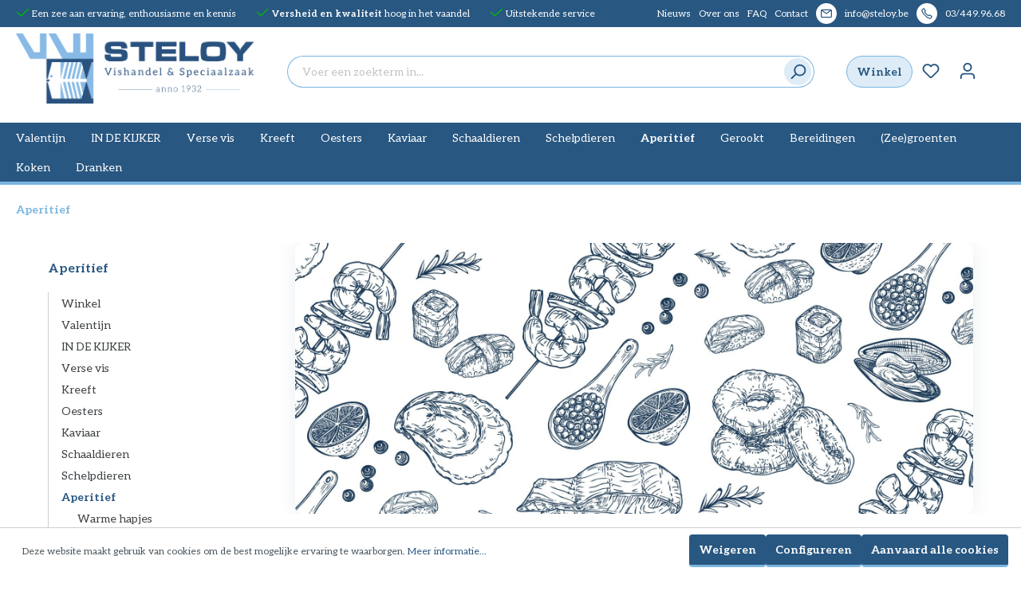

--- FILE ---
content_type: text/html; charset=UTF-8
request_url: https://steloy.be/aperitief
body_size: 34784
content:

<!DOCTYPE html>

<html lang="nl-NL"
      itemscope="itemscope"
      itemtype="https://schema.org/WebPage">

                            
    <head>
                                    <meta charset="utf-8">
            
                            <meta name="viewport"
                      content="width=device-width, initial-scale=1, shrink-to-fit=no">
            
                            <meta name="author"
                      content="">
                <meta name="robots"
                      content="index,follow">
                <meta name="revisit-after"
                      content="15 days">
                <meta name="keywords"
                      content="">
                <meta name="description"
                      content="">
            
                            <meta property="og:url"
                      content="https://steloy.be/aperitief">
                <meta property="og:type"
                      content="website">
                <meta property="og:site_name"
                      content="STELOY">
                <meta property="og:title"
                      content="Aperitief">
                <meta property="og:description"
                      content="">
                <meta property="og:image"
                      content="https://steloy.be/media/71/7e/a5/1655640758/Steloy_logo_landscape_2022.png">

                <meta name="twitter:card"
                      content="summary">
                <meta name="twitter:site"
                      content="STELOY">
                <meta name="twitter:title"
                      content="Aperitief">
                <meta name="twitter:description"
                      content="">
                <meta name="twitter:image"
                      content="https://steloy.be/media/71/7e/a5/1655640758/Steloy_logo_landscape_2022.png">
            
                            <meta itemprop="copyrightHolder"
                      content="STELOY">
                <meta itemprop="copyrightYear"
                      content="">
                <meta itemprop="isFamilyFriendly"
                      content="true">
                <meta itemprop="image"
                      content="https://steloy.be/media/71/7e/a5/1655640758/Steloy_logo_landscape_2022.png">
            
                                                
                    <link rel="shortcut icon"
                  href="https://steloy.be/media/c9/f1/6e/1647935988/favicon.svg">
        
                                <link rel="apple-touch-icon"
                  sizes="180x180"
                  href="https://steloy.be/media/c9/f1/6e/1647935988/favicon.svg">
                    
                                    <link rel="canonical" href="https://steloy.be/aperitief">
                    
                    <title itemprop="name">Aperitief</title>
        
                                                                        <link rel="stylesheet"
                      href="https://steloy.be/theme/159a1272efd96c748ebf406969b7248c/css/all.css?1760726085">
                                    
                        <script>
        window.features = {"V6_5_0_0":true,"v6.5.0.0":true,"V6_6_0_0":false,"v6.6.0.0":false,"VUE3":false,"vue3":false,"ES_MULTILINGUAL_INDEX":false,"es.multilingual.index":false,"STOCK_HANDLING":false,"stock.handling":false};
    </script>
        
                                                        
            <script>
                                    window.gtagActive = true;
                    window.gtagURL = 'https://www.googletagmanager.com/gtag/js?id=UA-216177388-1';
                    window.controllerName = 'navigation';
                    window.actionName = 'index';
                    window.trackOrders = '1';
                    window.gtagTrackingId = 'UA-216177388-1';
                    window.dataLayer = window.dataLayer || [];
                    window.gtagConfig = {
                        'anonymize_ip': '1',
                        'cookie_domain': 'none',
                        'cookie_prefix': '_swag_ga',
                    };

                    function gtag() { dataLayer.push(arguments); }
                            </script>
                    

    
    <!-- Google Tag Manager -->
    <script>(function(w,d,s,l,i){w[l]=w[l]||[];w[l].push({'gtm.start':
                new Date().getTime(),event:'gtm.js'});var f=d.getElementsByTagName(s)[0],
            j=d.createElement(s),dl=l!='dataLayer'?'&l='+l:'';j.async=true;j.src=
            'https://www.googletagmanager.com/gtm.js?id='+i+dl;f.parentNode.insertBefore(j,f);
        })(window,document,'script','dataLayer', 'GTM-5BCL8Q7');</script>
    <!-- End Google Tag Manager -->

                            
            
                
                                    <script>
                    window.useDefaultCookieConsent = true;
                </script>
                    
                                    <script>
                window.activeNavigationId = '00271dacabe94e9180324feda08aa75f';
                window.router = {
                    'frontend.cart.offcanvas': '/checkout/offcanvas',
                    'frontend.cookie.offcanvas': '/cookie/offcanvas',
                    'frontend.checkout.finish.page': '/checkout/finish',
                    'frontend.checkout.info': '/widgets/checkout/info',
                    'frontend.menu.offcanvas': '/widgets/menu/offcanvas',
                    'frontend.cms.page': '/widgets/cms',
                    'frontend.cms.navigation.page': '/widgets/cms/navigation',
                    'frontend.account.addressbook': '/widgets/account/address-book',
                    'frontend.country.country-data': '/country/country-state-data',
                    'frontend.app-system.generate-token': '/app-system/Placeholder/generate-token',
                    };
                window.salesChannelId = '601ceb82a3e9487694da493ff67eec97';
            </script>
        

    <script type="application/javascript">
        window.router = {
            ...window.router || [],
            'frontend.steloy.generate.uuid': '/generate/uuid',
        };
    </script>

                                <script>
                
                window.breakpoints = {"xs":0,"sm":576,"md":768,"lg":992,"xl":1200};
            </script>
        
                                    <script>
                    window.customerLoggedInState = 0;

                    window.wishlistEnabled = 1;
                </script>
                    
                        
                                                        <script type="text/javascript" src="https://steloy.be/theme/159a1272efd96c748ebf406969b7248c/js/all.js?1760726085" defer></script>
                                        </head>

    <body class="is-ctl-navigation is-act-index">

                            <noscript class="noscript-main">
                
    <div role="alert"
         class="alert alert-info alert-has-icon">
                                                                        
                                                    <span class="icon icon-info">
                        <svg xmlns="http://www.w3.org/2000/svg" xmlns:xlink="http://www.w3.org/1999/xlink" width="24" height="24" viewBox="0 0 24 24"><defs><path d="M12 7c.5523 0 1 .4477 1 1s-.4477 1-1 1-1-.4477-1-1 .4477-1 1-1zm1 9c0 .5523-.4477 1-1 1s-1-.4477-1-1v-5c0-.5523.4477-1 1-1s1 .4477 1 1v5zm11-4c0 6.6274-5.3726 12-12 12S0 18.6274 0 12 5.3726 0 12 0s12 5.3726 12 12zM12 2C6.4772 2 2 6.4772 2 12s4.4772 10 10 10 10-4.4772 10-10S17.5228 2 12 2z" id="icons-default-info" /></defs><use xlink:href="#icons-default-info" fill="#758CA3" fill-rule="evenodd" /></svg>
        </span>                                                    
                                    
                    <div class="alert-content-container">
                                                    
                                    <div class="alert-content">
                                                    Om alle functies van onze shop te kunnen gebruiken, adviseren wij u om Javascript in uw browser in te schakelen.
                                            </div>
                
                                                                </div>
            </div>
            </noscript>
        

    
    <!-- Google Tag Manager (noscript) -->
    <noscript><iframe src="https://www.googletagmanager.com/ns.html?id=GTM-5BCL8Q7"
                      height="0" width="0" style="display:none;visibility:hidden"></iframe></noscript>
    <!-- End Google Tag Manager (noscript) -->

            <header class="header-main" data-steloy-sticky-header>
                            <div class="top-bar d-none d-sm-flex">
        <div class="container">
            <div class="row">
                <div class="col-7 d-none d-xl-flex container-usp">
                    <ul>
                        <li><span class="icon icon-checkmark icon-xs icon-primary">
                        <svg xmlns="http://www.w3.org/2000/svg" xmlns:xlink="http://www.w3.org/1999/xlink" width="24" height="24" viewBox="0 0 24 24"><defs><path id="icons-default-checkmark" d="M2.7071 10.2929c-.3905-.3905-1.0237-.3905-1.4142 0-.3905.3905-.3905 1.0237 0 1.4142l7 7c.3905.3905 1.0237.3905 1.4142 0l13-13c.3905-.3905.3905-1.0237 0-1.4142-.3905-.3905-1.0237-.3905-1.4142 0L9 16.5858l-6.2929-6.293z" /></defs><use xlink:href="#icons-default-checkmark" fill="#758CA3" fill-rule="evenodd" /></svg>
        </span>Een zee aan ervaring, enthousiasme en kennis</li>
                        <li><span class="icon icon-checkmark icon-xs icon-primary">
                        <svg xmlns="http://www.w3.org/2000/svg" xmlns:xlink="http://www.w3.org/1999/xlink" width="24" height="24" viewBox="0 0 24 24"><use xlink:href="#icons-default-checkmark" fill="#758CA3" fill-rule="evenodd" /></svg>
        </span><strong>Versheid en kwaliteit</strong> hoog in het vaandel</li>
                        <li><span class="icon icon-checkmark icon-xs icon-primary">
                        <svg xmlns="http://www.w3.org/2000/svg" xmlns:xlink="http://www.w3.org/1999/xlink" width="24" height="24" viewBox="0 0 24 24"><use xlink:href="#icons-default-checkmark" fill="#758CA3" fill-rule="evenodd" /></svg>
        </span>Uitstekende service</li>
                    </ul>
                </div>
                <div class="col-12 col-xl-5 container-service-menu">
                    <div class="icon-text-wrapper">
                        <div class="icon-circle">
                            <span class="icon icon-phone icon-xl icon-white">
                        <svg width="14" height="14" viewBox="0 0 14 14" fill="none" xmlns="http://www.w3.org/2000/svg">
<path fill-rule="evenodd" clip-rule="evenodd" d="M11.8657 13.5342C10.9504 13.9276 8.63681 14.1245 4.25244 9.74017C-0.132221 5.3555 0.0654576 3.04237 0.4577 2.12704C0.554545 1.90105 0.741286 1.71214 0.89103 1.57832C1.05733 1.4297 1.25734 1.28107 1.46016 1.14255C1.86711 0.864621 2.33086 0.596703 2.66614 0.411411C3.2192 0.105768 3.89431 0.309868 4.20773 0.832229L5.54953 3.06857C5.82497 3.52762 5.75263 4.11523 5.37408 4.49377L4.94696 4.92089C5.1676 5.35982 5.68169 6.21967 6.72732 7.26529C7.77294 8.31092 8.6328 8.82502 9.07174 9.04566L9.49885 8.61855C9.8774 8.24 10.465 8.16766 10.9241 8.44309L13.1601 9.78474C13.6827 10.0983 13.8867 10.7738 13.5807 11.3269C13.3952 11.662 13.1272 12.1255 12.8493 12.5322C12.7107 12.7349 12.5621 12.9348 12.4136 13.101C12.2799 13.2507 12.0912 13.4372 11.8657 13.5342ZM11.4009 12.4641C11.3997 12.4646 11.3989 12.4647 11.3989 12.4647C11.3982 12.4634 11.4464 12.4325 11.5437 12.3236C11.6452 12.2101 11.7618 12.0557 11.886 11.874C12.1292 11.5181 12.3723 11.1002 12.5503 10.7794L10.3238 9.4435L9.86959 9.89772C9.56033 10.207 9.06658 10.341 8.61645 10.122C8.08742 9.86462 7.09056 9.27845 5.90236 8.09025C4.71416 6.90205 4.12799 5.9052 3.87061 5.37618C3.65159 4.92604 3.78564 4.4323 4.0949 4.12304L4.54912 3.66881L3.21311 1.44212C2.8922 1.61988 2.47406 1.86289 2.11814 2.10597C1.9363 2.23016 1.78198 2.34676 1.66845 2.44822C1.55977 2.54534 1.52893 2.59344 1.5277 2.5927C1.5277 2.5927 1.52778 2.59199 1.52826 2.59081C1.4204 2.84686 0.824234 4.66204 5.0774 8.91521C9.33202 13.1698 11.1467 12.5716 11.4009 12.4641Z" fill="white"/>
</svg>

        </span>                        </div>
                        <a title="03/449.96.68"
                           href="tel:03/449.96.68"> 03/449.96.68</a>
                    </div>

                    <div class="icon-text-wrapper">
                        <div class="icon-circle">
                            <span class="icon icon-envelope">
                        <svg xmlns="http://www.w3.org/2000/svg" xmlns:xlink="http://www.w3.org/1999/xlink" width="24" height="24" viewBox="0 0 24 24"><defs><path d="m3.7438 5 7.1093 4.9765a2 2 0 0 0 2.2938 0L20.2562 5H3.7438zM22 6.2207l-7.7062 5.3943a4 4 0 0 1-4.5876 0L2 6.2207V18c0 .5523.4477 1 1 1h18c.5523 0 1-.4477 1-1V6.2207zM3 3h18c1.6569 0 3 1.3431 3 3v12c0 1.6569-1.3431 3-3 3H3c-1.6569 0-3-1.3431-3-3V6c0-1.6569 1.3431-3 3-3z" id="icons-default-envelope" /></defs><use xlink:href="#icons-default-envelope" fill="#758CA3" fill-rule="evenodd" /></svg>
        </span>                        </div>
                        <a title="info@steloy.be" target="_blank"
                           href="mailto:info@steloy.be">
                            info@steloy.be
                        </a>
                    </div>

                    <ul class="top-bar__service-menu">
                                                    <li>
                                <a href="https://steloy.be/valentijn-2026"
                                                                      title="Nieuws">Nieuws</a>
                            </li>
                                                    <li>
                                <a href="https://steloy.be/historie"
                                                                      title="Over ons">Over ons</a>
                            </li>
                                                    <li>
                                <a href="https://steloy.be/faq"
                                                                      title="FAQ">FAQ</a>
                            </li>
                                                    <li>
                                <a href="https://steloy.be/contact"
                                                                      title="Contact">Contact</a>
                            </li>
                                            </ul>
                </div>
            </div>
        </div>
    </div>


                                    <div class="container">
                            
        <img alt="header-fish-with-leaf-2" id="header-fish-with-leaf-2" src="https://steloy.be/bundles/steloytheme/images/fish-with-leaf-2.svg?1760726422"/>
            <div class="row align-items-center header-row">
                            <div class="col-12 col-lg-auto header-logo-col">
                        <div class="header-logo-main">
                    <a class="header-logo-main-link"
               href="/"
               title="Naar de startpagina">
                                    <picture class="header-logo-picture">
                                                                                
                                                                            
                                                                                    <img src="https://steloy.be/media/71/7e/a5/1655640758/Steloy_logo_landscape_2022.png"
                                     alt="Naar de startpagina"
                                     class="img-fluid header-logo-main-img">
                                                                        </picture>
                            </a>
            </div>
                </div>
            
                            <div class="col-12 order-2 col-sm order-sm-1 header-search-col">
                    <div class="row">
                        <div class="col-sm-auto d-none d-sm-block d-lg-none">
                                                            <div class="nav-main-toggle">
                                                                            <button
                                            class="btn nav-main-toggle-btn header-actions-btn"
                                            type="button"
                                                                                                                                        data-offcanvas-menu="true"
                                                                                        aria-label="Menu"
                                        >
                                                                                            <span class="icon icon-stack">
                        <svg xmlns="http://www.w3.org/2000/svg" xmlns:xlink="http://www.w3.org/1999/xlink" width="24" height="24" viewBox="0 0 24 24"><defs><path d="M3 13c-.5523 0-1-.4477-1-1s.4477-1 1-1h18c.5523 0 1 .4477 1 1s-.4477 1-1 1H3zm0-7c-.5523 0-1-.4477-1-1s.4477-1 1-1h18c.5523 0 1 .4477 1 1s-.4477 1-1 1H3zm0 14c-.5523 0-1-.4477-1-1s.4477-1 1-1h18c.5523 0 1 .4477 1 1s-.4477 1-1 1H3z" id="icons-default-stack" /></defs><use xlink:href="#icons-default-stack" fill="#758CA3" fill-rule="evenodd" /></svg>
        </span>                                                                                    </button>
                                                                    </div>
                                                    </div>
                        <div class="col">
                            
    <div id="searchCollapse">
        <div class="header-search">
            <form action="/search"
                  method="get"
                                                                data-search-form="true"
                                      data-search-widget-options='{&quot;searchWidgetMinChars&quot;:2}'
                  data-url="/suggest?search="
                  class="header-search-form">
                                                        <div class="input-group">
                                                    <input type="search"
                                   name="search"
                                   class="form-control header-search-input"
                                   autocomplete="off"
                                   autocapitalize="off"
                                   placeholder="Voer een zoekterm in..."
                                   aria-label="Voer een zoekterm in..."
                                   value=""
                            >
                        
                            <button type="submit"
            class="btn header-search-btn"
            aria-label="Zoeken">
        <span class="header-search-icon">
            <div class="icon-circle">
                <span class="icon icon-search icon-lg">
                        <svg xmlns="http://www.w3.org/2000/svg" xmlns:xlink="http://www.w3.org/1999/xlink" width="24" height="24" viewBox="0 0 24 24"><defs><path d="M10.0944 16.3199 4.707 21.707c-.3905.3905-1.0237.3905-1.4142 0-.3905-.3905-.3905-1.0237 0-1.4142L8.68 14.9056C7.6271 13.551 7 11.8487 7 10c0-4.4183 3.5817-8 8-8s8 3.5817 8 8-3.5817 8-8 8c-1.8487 0-3.551-.627-4.9056-1.6801zM15 16c3.3137 0 6-2.6863 6-6s-2.6863-6-6-6-6 2.6863-6 6 2.6863 6 6 6z" id="icons-default-search" /></defs><use xlink:href="#icons-default-search" fill="#758CA3" fill-rule="evenodd" /></svg>
        </span>            </div>
        </span>
    </button>
                    </div>
                
                            </form>
        </div>
    </div>
                        </div>
                    </div>
                </div>
            
                            <div class="col-12 order-1 col-sm-auto order-sm-2 header-actions-col">
                    <div class="row g-0">
                                                    <div class="col d-sm-none">
                                <div class="menu-button">
                                                                            <button
                                            class="btn nav-main-toggle-btn header-actions-btn"
                                            type="button"
                                                                                                                                        data-offcanvas-menu="true"
                                                                                        aria-label="Menu"
                                        >
                                                                                            <span class="icon icon-stack">
                        <svg xmlns="http://www.w3.org/2000/svg" xmlns:xlink="http://www.w3.org/1999/xlink" width="24" height="24" viewBox="0 0 24 24"><use xlink:href="#icons-default-stack" fill="#758CA3" fill-rule="evenodd" /></svg>
        </span>                                                                                    </button>
                                                                    </div>
                            </div>
                        
                         
                                                            
    
            
        <div class="col-auto d-none d-lg-block">
            <a class="btn header-actions-btn btn-action"
               href="https://steloy.be/winkel"
               title="Winkel">
                Winkel
            </a>
        </div>
    
                                    <div class="col-auto">
                                    <div class="header-wishlist">
                                        <a class="btn header-wishlist-btn header-actions-btn"
                                           href="/wishlist"
                                           title="Verlanglijst"
                                           aria-label="Verlanglijst">
                                                
            <span class="header-wishlist-icon">
            <span class="icon icon-heart">
                        <svg xmlns="http://www.w3.org/2000/svg" xmlns:xlink="http://www.w3.org/1999/xlink" width="24" height="24" viewBox="0 0 24 24"><defs><path d="M20.0139 12.2998c1.8224-1.8224 1.8224-4.7772 0-6.5996-1.8225-1.8225-4.7772-1.8225-6.5997 0L12 7.1144l-1.4142-1.4142c-1.8225-1.8225-4.7772-1.8225-6.5997 0-1.8224 1.8224-1.8224 4.7772 0 6.5996l7.519 7.519a.7.7 0 0 0 .9899 0l7.5189-7.519zm1.4142 1.4142-7.519 7.519c-1.0543 1.0544-2.7639 1.0544-3.8183 0L2.572 13.714c-2.6035-2.6035-2.6035-6.8245 0-9.428 2.6035-2.6035 6.8246-2.6035 9.4281 0 2.6035-2.6035 6.8246-2.6035 9.428 0 2.6036 2.6035 2.6036 6.8245 0 9.428z" id="icons-default-heart" /></defs><use xlink:href="#icons-default-heart" fill="#758CA3" fill-rule="evenodd" /></svg>
        </span>        </span>
    
    
    
    <span class="badge bg-primary header-wishlist-badge"
          id="wishlist-basket"
          data-wishlist-storage="true"
          data-wishlist-storage-options="{&quot;listPath&quot;:&quot;\/wishlist\/list&quot;,&quot;mergePath&quot;:&quot;\/wishlist\/merge&quot;,&quot;pageletPath&quot;:&quot;\/wishlist\/merge\/pagelet&quot;}"
          data-wishlist-widget="true"
          data-wishlist-widget-options="{&quot;showCounter&quot;:true}"
    ></span>
                                        </a>
                                    </div>
                                </div>
                            
                        
                                                    <div class="col-auto">
                                <div class="account-menu">
                                        <div class="dropdown">
                    <button class="btn account-menu-btn header-actions-btn"
                    type="button"
                    id="accountWidget"
                                                                data-offcanvas-account-menu="true"
                                        data-bs-toggle="dropdown"
                    aria-haspopup="true"
                    aria-expanded="false"
                    aria-label="Jouw account"
                    title="Jouw account">
                <span class="icon icon-avatar">
                        <svg xmlns="http://www.w3.org/2000/svg" xmlns:xlink="http://www.w3.org/1999/xlink" width="24" height="24" viewBox="0 0 24 24"><defs><path d="M12 3C9.7909 3 8 4.7909 8 7c0 2.2091 1.7909 4 4 4 2.2091 0 4-1.7909 4-4 0-2.2091-1.7909-4-4-4zm0-2c3.3137 0 6 2.6863 6 6s-2.6863 6-6 6-6-2.6863-6-6 2.6863-6 6-6zM4 22.099c0 .5523-.4477 1-1 1s-1-.4477-1-1V20c0-2.7614 2.2386-5 5-5h10.0007c2.7614 0 5 2.2386 5 5v2.099c0 .5523-.4477 1-1 1s-1-.4477-1-1V20c0-1.6569-1.3431-3-3-3H7c-1.6569 0-3 1.3431-3 3v2.099z" id="icons-default-avatar" /></defs><use xlink:href="#icons-default-avatar" fill="#758CA3" fill-rule="evenodd" /></svg>
        </span>            </button>
        
                    <div class="dropdown-menu dropdown-menu-end account-menu-dropdown js-account-menu-dropdown"
                 aria-labelledby="accountWidget">
                

        
            <div class="offcanvas-header">
                            <button class="btn btn-light offcanvas-close js-offcanvas-close">
                                            <span class="icon icon-x icon-sm">
                        <svg xmlns="http://www.w3.org/2000/svg" xmlns:xlink="http://www.w3.org/1999/xlink" width="24" height="24" viewBox="0 0 24 24"><defs><path d="m10.5858 12-7.293-7.2929c-.3904-.3905-.3904-1.0237 0-1.4142.3906-.3905 1.0238-.3905 1.4143 0L12 10.5858l7.2929-7.293c.3905-.3904 1.0237-.3904 1.4142 0 .3905.3906.3905 1.0238 0 1.4143L13.4142 12l7.293 7.2929c.3904.3905.3904 1.0237 0 1.4142-.3906.3905-1.0238.3905-1.4143 0L12 13.4142l-7.2929 7.293c-.3905.3904-1.0237.3904-1.4142 0-.3905-.3906-.3905-1.0238 0-1.4143L10.5858 12z" id="icons-default-x" /></defs><use xlink:href="#icons-default-x" fill="#758CA3" fill-rule="evenodd" /></svg>
        </span>                    
                                            Menu sluiten
                                    </button>
                    </div>
    
            <div class="offcanvas-body">
                <div class="account-menu">
                                    <div class="dropdown-header account-menu-header">
                    Jouw account
                </div>
                    
                                    <div class="account-menu-login">
                                            <a href="/account/login"
                           title="Aanmelden"
                           class="btn btn-primary account-menu-login-button">
                            Aanmelden
                        </a>
                    
                                            <div class="account-menu-register">
                            of <a href="/account/login"
                                                                            title="Registreren">registreren</a>
                        </div>
                                    </div>
                    
                    <div class="account-menu-links">
                    <div class="header-account-menu">
        <div class="card account-menu-inner">
                                        
                                                <div class="list-group list-group-flush account-aside-list-group">
                                                                                        <a href="/account"
                                   title="Overzicht"
                                   class="list-group-item list-group-item-action account-aside-item">
                                    Overzicht
                                </a>
                            
                                                            <a href="/account/profile"
                                   title="Jouw profiel"
                                   class="list-group-item list-group-item-action account-aside-item">
                                    Jouw profiel
                                </a>
                            
                                                            <a href="/account/address"
                                   title="Adressen"
                                   class="list-group-item list-group-item-action account-aside-item">
                                    Adressen
                                </a>
                            
                            
                                                            <a href="/account/order"
                                   title="Bestellingen"
                                   class="list-group-item list-group-item-action account-aside-item">
                                    Bestellingen
                                </a>
                                                    

            <a href="/wishlist"
           title="Verlanglijst"
           aria-label="Verlanglijst"
           class="list-group-item list-group-item-action account-aside-item">
            Verlanglijst
        </a>
                        </div>
                            
                                                </div>
    </div>
            </div>
            </div>
        </div>
                </div>
            </div>
                                </div>
                            </div>
                        
                                                    <div class="col-auto">
                                <div
                                    class="header-cart"
                                                                                                                data-offcanvas-cart="true"
                                                                    >
                                    <a class="btn header-cart-btn header-actions-btn"
                                       href="/checkout/cart"
                                       data-cart-widget="true"
                                       title="Winkelmandje"
                                       aria-label="Winkelmandje">
                                            <span class="header-cart-icon">
        <span class="icon icon-shopping-card icon-xl icon-white">
                        <svg width="14" height="13" viewBox="0 0 14 13" fill="none" xmlns="http://www.w3.org/2000/svg">
<path fill-rule="evenodd" clip-rule="evenodd" d="M4.56989 11.7419C4.33192 12.4258 3.68161 12.9166 2.91667 12.9166C1.95017 12.9166 1.16667 12.1331 1.16667 11.1666C1.16667 10.3517 1.72367 9.66686 2.47772 9.47209L2.73606 8.69708C2.14812 8.4499 1.72061 7.89023 1.66886 7.21747L1.25786 1.87456C1.23075 1.52209 0.936841 1.24992 0.583333 1.24992C0.261167 1.24992 0 0.988751 0 0.666585C0 0.344419 0.261167 0.083252 0.583333 0.083252C1.54647 0.083252 2.34723 0.824779 2.42109 1.78508L13.4167 1.80094C13.7845 1.80094 14.0606 2.13728 13.9888 2.49807L13.0089 7.42464C12.846 8.24349 12.1274 8.83325 11.2925 8.83325H3.92044L3.66942 9.58631C4.08864 9.78635 4.41576 10.1483 4.56989 10.5912C4.60137 10.586 4.6337 10.5833 4.66667 10.5833H9.43291C9.67315 9.90356 10.3214 9.41658 11.0833 9.41658C12.0498 9.41658 12.8333 10.2001 12.8333 11.1666C12.8333 12.1331 12.0498 12.9166 11.0833 12.9166C10.3214 12.9166 9.67315 12.4296 9.43291 11.7499H4.66667C4.6337 11.7499 4.60137 11.7472 4.56989 11.7419V11.7419ZM2.90707 10.5833C2.58933 10.5885 2.33333 10.8476 2.33333 11.1666C2.33333 11.4888 2.5945 11.7499 2.91667 11.7499C3.23883 11.7499 3.5 11.4888 3.5 11.1666C3.5 10.8477 3.24405 10.5885 2.92635 10.5833C2.91993 10.5834 2.91351 10.5834 2.90707 10.5833V10.5833ZM3.51345 7.66658H11.2925C11.5708 7.66658 11.8104 7.47 11.8647 7.19705L12.7059 2.96761H2.51206L2.83209 7.12799C2.85547 7.43191 3.10889 7.66658 3.4137 7.66658H3.48638C3.49538 7.66637 3.50441 7.66637 3.51345 7.66658V7.66658ZM11.0833 11.7499C11.4055 11.7499 11.6667 11.4888 11.6667 11.1666C11.6667 10.8444 11.4055 10.5833 11.0833 10.5833C10.7612 10.5833 10.5 10.8444 10.5 11.1666C10.5 11.4888 10.7612 11.7499 11.0833 11.7499Z" fill="white"/>
</svg>

        </span>    </span>
                                        </a>
                                </div>
                            </div>
                                            </div>
                </div>
                    </div>
    
    <img alt="header-dubble-leaf" id="header-dubble-leaf" src="https://steloy.be/bundles/steloytheme/images/dubble-leaf.svg?1760726422"/>
                    </div>
                
        
    </header>

                    <div class="nav-main">
                                        <div class="main-navigation"
         id="mainNavigation"
         data-flyout-menu="true">
                    <div class="container">
                                    <nav class="nav main-navigation-menu"
                        itemscope="itemscope"
                        itemtype="http://schema.org/SiteNavigationElement">
                        
                        
                                                    
                                                                                            
                                    
            <a class="d-none nav-link main-navigation-link"
           href="https://steloy.be/winkel"
           itemprop="url"
                                      title="Winkel">
            <div class="main-navigation-link-text">
                <span itemprop="name">Winkel</span>
            </div>
        </a>
                                                                                                
                                    
            <a class=" nav-link main-navigation-link"
           href="https://steloy.be/valentijn"
           itemprop="url"
                                      title="Valentijn">
            <div class="main-navigation-link-text">
                <span itemprop="name">Valentijn</span>
            </div>
        </a>
                                                                                                
                                    
            <a class=" nav-link main-navigation-link"
           href="https://steloy.be/in-de-kijker"
           itemprop="url"
                                      title="IN DE KIJKER">
            <div class="main-navigation-link-text">
                <span itemprop="name">IN DE KIJKER</span>
            </div>
        </a>
                                                                                                
                                    
            <a class=" nav-link main-navigation-link"
           href="https://steloy.be/verse-vis"
           itemprop="url"
           data-flyout-menu-trigger="a01d7bc585a64c549b322c9156945970"                           title="Verse vis">
            <div class="main-navigation-link-text">
                <span itemprop="name">Verse vis</span>
            </div>
        </a>
                                                                                                
                                    
            <a class=" nav-link main-navigation-link"
           href="https://steloy.be/kreeft"
           itemprop="url"
           data-flyout-menu-trigger="10e78f84fa2a4cbf80264a59983249e3"                           title="Kreeft">
            <div class="main-navigation-link-text">
                <span itemprop="name">Kreeft</span>
            </div>
        </a>
                                                                                                
                                    
            <a class=" nav-link main-navigation-link"
           href="https://steloy.be/oesters"
           itemprop="url"
           data-flyout-menu-trigger="b2a63fc51fcf4fc4b6e0ce23fe601765"                           title="Oesters">
            <div class="main-navigation-link-text">
                <span itemprop="name">Oesters</span>
            </div>
        </a>
                                                                                                
                                    
            <a class=" nav-link main-navigation-link"
           href="https://steloy.be/kaviaar"
           itemprop="url"
           data-flyout-menu-trigger="531ef1154d9446928661b3d0b482d8fb"                           title="Kaviaar">
            <div class="main-navigation-link-text">
                <span itemprop="name">Kaviaar</span>
            </div>
        </a>
                                                                                                
                                    
            <a class=" nav-link main-navigation-link"
           href="https://steloy.be/schaaldieren"
           itemprop="url"
           data-flyout-menu-trigger="a1b8a1b61de64a62bc020a1e13b650d6"                           title="Schaaldieren">
            <div class="main-navigation-link-text">
                <span itemprop="name">Schaaldieren</span>
            </div>
        </a>
                                                                                                
                                    
            <a class=" nav-link main-navigation-link"
           href="https://steloy.be/schelpdieren"
           itemprop="url"
           data-flyout-menu-trigger="a05a5548275b4141829a87b0803c2fec"                           title="Schelpdieren">
            <div class="main-navigation-link-text">
                <span itemprop="name">Schelpdieren</span>
            </div>
        </a>
                                                                                                
                                    
            <a class=" nav-link main-navigation-link active"
           href="https://steloy.be/aperitief"
           itemprop="url"
           data-flyout-menu-trigger="00271dacabe94e9180324feda08aa75f"                           title="Aperitief">
            <div class="main-navigation-link-text">
                <span itemprop="name">Aperitief</span>
            </div>
        </a>
                                                                                                
                                    
            <a class=" nav-link main-navigation-link"
           href="https://steloy.be/gerookt"
           itemprop="url"
           data-flyout-menu-trigger="71a337d418254cb995a64341919cf988"                           title="Gerookt">
            <div class="main-navigation-link-text">
                <span itemprop="name">Gerookt</span>
            </div>
        </a>
                                                                                                
                                    
            <a class="d-none nav-link main-navigation-link"
           href="https://steloy.be/gebakken-vis"
           itemprop="url"
           data-flyout-menu-trigger="b5f2023caecf40f196e852ac79c958c8"                           title="Gebakken vis">
            <div class="main-navigation-link-text">
                <span itemprop="name">Gebakken vis</span>
            </div>
        </a>
                                                                                                
                                    
            <a class="d-none nav-link main-navigation-link"
           href="https://steloy.be/opgelegde-vis"
           itemprop="url"
           data-flyout-menu-trigger="03eb74cb558e47b28131ce9496732e62"                           title="Opgelegde vis">
            <div class="main-navigation-link-text">
                <span itemprop="name">Opgelegde vis</span>
            </div>
        </a>
                                                                                                
                                    
            <a class="d-none nav-link main-navigation-link"
           href="https://steloy.be/sashimi-carpaccio"
           itemprop="url"
           data-flyout-menu-trigger="d6f5457ead744aa8986d0433491d56b4"                           title="Sashimi / carpaccio">
            <div class="main-navigation-link-text">
                <span itemprop="name">Sashimi / carpaccio</span>
            </div>
        </a>
                                                                                                
                                    
            <a class=" nav-link main-navigation-link"
           href="https://steloy.be/bereidingen"
           itemprop="url"
           data-flyout-menu-trigger="72b0c8c7922b4343abae216eef5e1101"                           title="Bereidingen">
            <div class="main-navigation-link-text">
                <span itemprop="name">Bereidingen</span>
            </div>
        </a>
                                                                                                
                                    
            <a class=" nav-link main-navigation-link"
           href="https://steloy.be/zee-groenten"
           itemprop="url"
           data-flyout-menu-trigger="e5db7a6964d944a8a5b37173609f89e0"                           title="(Zee)groenten">
            <div class="main-navigation-link-text">
                <span itemprop="name">(Zee)groenten</span>
            </div>
        </a>
                                                                                                
                                    
            <a class=" nav-link main-navigation-link"
           href="https://steloy.be/koken"
           itemprop="url"
           data-flyout-menu-trigger="52f07dbfc4974be394740411ae1a015e"                           title="Koken">
            <div class="main-navigation-link-text">
                <span itemprop="name">Koken</span>
            </div>
        </a>
                                                                                                
                                    
            <a class=" nav-link main-navigation-link"
           href="https://steloy.be/dranken"
           itemprop="url"
           data-flyout-menu-trigger="45161fcca6744d858d7a4350e674d8b3"                           title="Dranken">
            <div class="main-navigation-link-text">
                <span itemprop="name">Dranken</span>
            </div>
        </a>
                                                                                                
                                    
            <a class="d-none nav-link main-navigation-link"
           href="https://steloy.be/cadeautips"
           itemprop="url"
                                      title="Cadeautips">
            <div class="main-navigation-link-text">
                <span itemprop="name">Cadeautips</span>
            </div>
        </a>
                                                                                                
                                    
            <a class="d-none nav-link main-navigation-link"
           href="https://steloy.be/truffel"
           itemprop="url"
                                      title="Truffel">
            <div class="main-navigation-link-text">
                <span itemprop="name">Truffel</span>
            </div>
        </a>
                                                                                                
                                    
            <a class="d-none nav-link main-navigation-link"
           href="https://steloy.be/bbq"
           itemprop="url"
           data-flyout-menu-trigger="6d91c238007c44e080f842dddd3d08a8"                           title="BBQ">
            <div class="main-navigation-link-text">
                <span itemprop="name">BBQ</span>
            </div>
        </a>
                                                                            </nav>
                            </div>
        
                                                                                                                                                                                                                                                                                                                                                                                                                                                                                                                                                                                                                                                                                                                                                                                                                                                                                                                                                                                                                                                                                                                                                                                                                                            
                                                <div class="navigation-flyouts">
                                                                                                                                                                                                                                                                                                                                                    <div class="navigation-flyout"
                                             data-flyout-menu-id="a01d7bc585a64c549b322c9156945970">
                                            <div class="container">
                                                                                                                        <div class="row navigation-flyout-bar">
                            <div class="col">
                    <div class="navigation-flyout-category-link">
                                                                                    <a class="nav-link"
                                   href="https://steloy.be/verse-vis"
                                   itemprop="url"
                                   title="Verse vis">
                                                                            Toon alles Verse vis
                                        <span class="icon icon-arrow-right icon-primary">
                        <svg xmlns="http://www.w3.org/2000/svg" xmlns:xlink="http://www.w3.org/1999/xlink" width="16" height="16" viewBox="0 0 16 16"><defs><path id="icons-solid-arrow-right" d="M6.7071 6.2929c-.3905-.3905-1.0237-.3905-1.4142 0-.3905.3905-.3905 1.0237 0 1.4142l3 3c.3905.3905 1.0237.3905 1.4142 0l3-3c.3905-.3905.3905-1.0237 0-1.4142-.3905-.3905-1.0237-.3905-1.4142 0L9 8.5858l-2.2929-2.293z" /></defs><use transform="rotate(-90 9 8.5)" xlink:href="#icons-solid-arrow-right" fill="#758CA3" fill-rule="evenodd" /></svg>
        </span>                                                                    </a>
                                                                        </div>
                </div>
            
                            <div class="col-auto">
                    <div class="navigation-flyout-close js-close-flyout-menu">
                                                                                    <span class="icon icon-x">
                        <svg xmlns="http://www.w3.org/2000/svg" xmlns:xlink="http://www.w3.org/1999/xlink" width="24" height="24" viewBox="0 0 24 24"><use xlink:href="#icons-default-x" fill="#758CA3" fill-rule="evenodd" /></svg>
        </span>                                                                        </div>
                </div>
                    </div>
    
            <div class="row navigation-flyout-content">
                            <div class="col">
                    <div class="navigation-flyout-categories">
                                                        
                    
    
    <div class="row navigation-flyout-categories is-level-0">
                                            
                            <div class="col-3 navigation-flyout-col">
                                                                        <a class="nav-item nav-link navigation-flyout-link is-level-0"
                               href="https://steloy.be/verse-visdorade-royal-goudbrasem"
                               itemprop="url"
                                                              title="Dorade Royal / Goudbrasem">
                                <span itemprop="name">Dorade Royal / Goudbrasem</span>
                            </a>
                                            
                                                                            
        
    
    <div class="navigation-flyout-categories is-level-1">
            </div>
                                                            </div>
                                                        
                            <div class="col-3 navigation-flyout-col">
                                                                        <a class="nav-item nav-link navigation-flyout-link is-level-0"
                               href="https://steloy.be/verse-visforel"
                               itemprop="url"
                                                              title="Forel">
                                <span itemprop="name">Forel</span>
                            </a>
                                            
                                                                            
        
    
    <div class="navigation-flyout-categories is-level-1">
            </div>
                                                            </div>
                                                        
                            <div class="col-3 navigation-flyout-col">
                                                                        <a class="nav-item nav-link navigation-flyout-link is-level-0"
                               href="https://steloy.be/verse-visgriet"
                               itemprop="url"
                                                              title="Griet">
                                <span itemprop="name">Griet</span>
                            </a>
                                            
                                                                            
        
    
    <div class="navigation-flyout-categories is-level-1">
            </div>
                                                            </div>
                                                        
                            <div class="col-3 navigation-flyout-col">
                                                                        <a class="nav-item nav-link navigation-flyout-link is-level-0"
                               href="https://steloy.be/verse-vishondshaai"
                               itemprop="url"
                                                              title="Hondshaai">
                                <span itemprop="name">Hondshaai</span>
                            </a>
                                            
                                                                            
        
    
    <div class="navigation-flyout-categories is-level-1">
            </div>
                                                            </div>
                                                        
                            <div class="col-3 navigation-flyout-col">
                                                                        <a class="nav-item nav-link navigation-flyout-link is-level-0"
                               href="https://steloy.be/verse-visheilbot"
                               itemprop="url"
                                                              title="Heilbot">
                                <span itemprop="name">Heilbot</span>
                            </a>
                                            
                                                                            
        
    
    <div class="navigation-flyout-categories is-level-1">
            </div>
                                                            </div>
                                                        
                            <div class="col-3 navigation-flyout-col">
                                                                        <a class="nav-item nav-link navigation-flyout-link is-level-0"
                               href="https://steloy.be/verse-visinktvis"
                               itemprop="url"
                                                              title="Inktvis">
                                <span itemprop="name">Inktvis</span>
                            </a>
                                            
                                                                            
        
    
    <div class="navigation-flyout-categories is-level-1">
            </div>
                                                            </div>
                                                        
                            <div class="col-3 navigation-flyout-col">
                                                                        <a class="nav-item nav-link navigation-flyout-link is-level-0"
                               href="https://steloy.be/verse-viskabeljauw"
                               itemprop="url"
                                                              title="Kabeljauw">
                                <span itemprop="name">Kabeljauw</span>
                            </a>
                                            
                                                                            
        
    
    <div class="navigation-flyout-categories is-level-1">
            </div>
                                                            </div>
                                                        
                            <div class="col-3 navigation-flyout-col">
                                                                        <a class="nav-item nav-link navigation-flyout-link is-level-0"
                               href="https://steloy.be/verse-viskoolvis"
                               itemprop="url"
                                                              title="Koolvis">
                                <span itemprop="name">Koolvis</span>
                            </a>
                                            
                                                                            
        
    
    <div class="navigation-flyout-categories is-level-1">
            </div>
                                                            </div>
                                                        
                            <div class="col-3 navigation-flyout-col">
                                                                        <a class="nav-item nav-link navigation-flyout-link is-level-0"
                               href="https://steloy.be/verse-vismakreel"
                               itemprop="url"
                                                              title="Makreel">
                                <span itemprop="name">Makreel</span>
                            </a>
                                            
                                                                            
        
    
    <div class="navigation-flyout-categories is-level-1">
            </div>
                                                            </div>
                                                        
                            <div class="col-3 navigation-flyout-col">
                                                                        <a class="nav-item nav-link navigation-flyout-link is-level-0"
                               href="https://steloy.be/verse-vispaling"
                               itemprop="url"
                                                              title="Paling">
                                <span itemprop="name">Paling</span>
                            </a>
                                            
                                                                            
        
    
    <div class="navigation-flyout-categories is-level-1">
            </div>
                                                            </div>
                                                        
                            <div class="col-3 navigation-flyout-col">
                                                                        <a class="nav-item nav-link navigation-flyout-link is-level-0"
                               href="https://steloy.be/verse-vispladijs"
                               itemprop="url"
                                                              title="Pladijs">
                                <span itemprop="name">Pladijs</span>
                            </a>
                                            
                                                                            
        
    
    <div class="navigation-flyout-categories is-level-1">
            </div>
                                                            </div>
                                                        
                            <div class="col-3 navigation-flyout-col">
                                                                        <a class="nav-item nav-link navigation-flyout-link is-level-0"
                               href="https://steloy.be/verse-vispoon"
                               itemprop="url"
                                                              title="Poon">
                                <span itemprop="name">Poon</span>
                            </a>
                                            
                                                                            
        
    
    <div class="navigation-flyout-categories is-level-1">
            </div>
                                                            </div>
                                                        
                            <div class="col-3 navigation-flyout-col">
                                                                        <a class="nav-item nav-link navigation-flyout-link is-level-0"
                               href="https://steloy.be/verse-visrog"
                               itemprop="url"
                                                              title="Rog">
                                <span itemprop="name">Rog</span>
                            </a>
                                            
                                                                            
        
    
    <div class="navigation-flyout-categories is-level-1">
            </div>
                                                            </div>
                                                        
                            <div class="col-3 navigation-flyout-col">
                                                                        <a class="nav-item nav-link navigation-flyout-link is-level-0"
                               href="https://steloy.be/verse-visroodbaars"
                               itemprop="url"
                                                              title="Roodbaars">
                                <span itemprop="name">Roodbaars</span>
                            </a>
                                            
                                                                            
        
    
    <div class="navigation-flyout-categories is-level-1">
            </div>
                                                            </div>
                                                        
                            <div class="col-3 navigation-flyout-col">
                                                                        <a class="nav-item nav-link navigation-flyout-link is-level-0"
                               href="https://steloy.be/verse-vissardines"
                               itemprop="url"
                                                              title="Sardines">
                                <span itemprop="name">Sardines</span>
                            </a>
                                            
                                                                            
        
    
    <div class="navigation-flyout-categories is-level-1">
            </div>
                                                            </div>
                                                        
                            <div class="col-3 navigation-flyout-col">
                                                                        <a class="nav-item nav-link navigation-flyout-link is-level-0"
                               href="https://steloy.be/verse-visschelvis"
                               itemprop="url"
                                                              title="Schelvis">
                                <span itemprop="name">Schelvis</span>
                            </a>
                                            
                                                                            
        
    
    <div class="navigation-flyout-categories is-level-1">
            </div>
                                                            </div>
                                                        
                            <div class="col-3 navigation-flyout-col">
                                                                        <a class="nav-item nav-link navigation-flyout-link is-level-0"
                               href="https://steloy.be/verse-vistarbot"
                               itemprop="url"
                                                              title="Tarbot">
                                <span itemprop="name">Tarbot</span>
                            </a>
                                            
                                                                            
        
    
    <div class="navigation-flyout-categories is-level-1">
            </div>
                                                            </div>
                                                        
                            <div class="col-3 navigation-flyout-col">
                                                                        <a class="nav-item nav-link navigation-flyout-link is-level-0"
                               href="https://steloy.be/verse-vistong"
                               itemprop="url"
                                                              title="Tong">
                                <span itemprop="name">Tong</span>
                            </a>
                                            
                                                                            
        
    
    <div class="navigation-flyout-categories is-level-1">
            </div>
                                                            </div>
                                                        
                            <div class="col-3 navigation-flyout-col">
                                                                        <a class="nav-item nav-link navigation-flyout-link is-level-0"
                               href="https://steloy.be/verse-vistonijn"
                               itemprop="url"
                                                              title="Tonijn">
                                <span itemprop="name">Tonijn</span>
                            </a>
                                            
                                                                            
        
    
    <div class="navigation-flyout-categories is-level-1">
            </div>
                                                            </div>
                                                        
                            <div class="col-3 navigation-flyout-col">
                                                                        <a class="nav-item nav-link navigation-flyout-link is-level-0"
                               href="https://steloy.be/verse-viszalm"
                               itemprop="url"
                                                              title="Zalm">
                                <span itemprop="name">Zalm</span>
                            </a>
                                            
                                                                            
        
    
    <div class="navigation-flyout-categories is-level-1">
            </div>
                                                            </div>
                                                        
                            <div class="col-3 navigation-flyout-col">
                                                                        <a class="nav-item nav-link navigation-flyout-link is-level-0"
                               href="https://steloy.be/verse-viszeebaars"
                               itemprop="url"
                                                              title="Zeebaars">
                                <span itemprop="name">Zeebaars</span>
                            </a>
                                            
                                                                            
        
    
    <div class="navigation-flyout-categories is-level-1">
            </div>
                                                            </div>
                                                        
                            <div class="col-3 navigation-flyout-col">
                                                                        <a class="nav-item nav-link navigation-flyout-link is-level-0"
                               href="https://steloy.be/verse-viszeeduivel"
                               itemprop="url"
                                                              title="Zeeduivel">
                                <span itemprop="name">Zeeduivel</span>
                            </a>
                                            
                                                                            
        
    
    <div class="navigation-flyout-categories is-level-1">
            </div>
                                                            </div>
                                                        
                            <div class="col-3 navigation-flyout-col">
                                                                        <a class="nav-item nav-link navigation-flyout-link is-level-0"
                               href="https://steloy.be/verse-viszeewolf"
                               itemprop="url"
                                                              title="Zeewolf">
                                <span itemprop="name">Zeewolf</span>
                            </a>
                                            
                                                                            
        
    
    <div class="navigation-flyout-categories is-level-1">
            </div>
                                                            </div>
                                                        
                            <div class="col-3 navigation-flyout-col">
                                                                        <a class="nav-item nav-link navigation-flyout-link is-level-0"
                               href="https://steloy.be/verse-viszwaardvis"
                               itemprop="url"
                                                              title="Zwaardvis">
                                <span itemprop="name">Zwaardvis</span>
                            </a>
                                            
                                                                            
        
    
    <div class="navigation-flyout-categories is-level-1">
            </div>
                                                            </div>
                        </div>
                                            </div>
                </div>
            
                                                </div>
                                                                                                </div>
                                        </div>
                                                                                                                                                                                                            <div class="navigation-flyout"
                                             data-flyout-menu-id="10e78f84fa2a4cbf80264a59983249e3">
                                            <div class="container">
                                                                                                                        <div class="row navigation-flyout-bar">
                            <div class="col">
                    <div class="navigation-flyout-category-link">
                                                                                    <a class="nav-link"
                                   href="https://steloy.be/kreeft"
                                   itemprop="url"
                                   title="Kreeft">
                                                                            Toon alles Kreeft
                                        <span class="icon icon-arrow-right icon-primary">
                        <svg xmlns="http://www.w3.org/2000/svg" xmlns:xlink="http://www.w3.org/1999/xlink" width="16" height="16" viewBox="0 0 16 16"><use transform="rotate(-90 9 8.5)" xlink:href="#icons-solid-arrow-right" fill="#758CA3" fill-rule="evenodd" /></svg>
        </span>                                                                    </a>
                                                                        </div>
                </div>
            
                            <div class="col-auto">
                    <div class="navigation-flyout-close js-close-flyout-menu">
                                                                                    <span class="icon icon-x">
                        <svg xmlns="http://www.w3.org/2000/svg" xmlns:xlink="http://www.w3.org/1999/xlink" width="24" height="24" viewBox="0 0 24 24"><use xlink:href="#icons-default-x" fill="#758CA3" fill-rule="evenodd" /></svg>
        </span>                                                                        </div>
                </div>
                    </div>
    
            <div class="row navigation-flyout-content">
                            <div class="col">
                    <div class="navigation-flyout-categories">
                                                        
                    
    
    <div class="row navigation-flyout-categories is-level-0">
                                            
                            <div class="col-3 navigation-flyout-col">
                                                                        <a class="nav-item nav-link navigation-flyout-link is-level-0"
                               href="https://steloy.be/kreeftcanadese-kreeft"
                               itemprop="url"
                                                              title="Canadese Kreeft">
                                <span itemprop="name">Canadese Kreeft</span>
                            </a>
                                            
                                                                            
        
    
    <div class="navigation-flyout-categories is-level-1">
            </div>
                                                            </div>
                                                        
                            <div class="col-3 navigation-flyout-col">
                                                                        <a class="nav-item nav-link navigation-flyout-link is-level-0"
                               href="https://steloy.be/kreefteuropese-kreeft"
                               itemprop="url"
                                                              title="Europese Kreeft">
                                <span itemprop="name">Europese Kreeft</span>
                            </a>
                                            
                                                                            
        
    
    <div class="navigation-flyout-categories is-level-1">
            </div>
                                                            </div>
                                                        
                            <div class="col-3 navigation-flyout-col">
                                                                        <a class="nav-item nav-link navigation-flyout-link is-level-0"
                               href="https://steloy.be/kreeftoosterschelde-kreeft"
                               itemprop="url"
                                                              title="Oosterschelde Kreeft">
                                <span itemprop="name">Oosterschelde Kreeft</span>
                            </a>
                                            
                                                                            
        
    
    <div class="navigation-flyout-categories is-level-1">
            </div>
                                                            </div>
                                                        
                            <div class="col-3 navigation-flyout-col">
                                                                        <a class="nav-item nav-link navigation-flyout-link is-level-0"
                               href="https://steloy.be/kreeftlangoust"
                               itemprop="url"
                                                              title="Langoust">
                                <span itemprop="name">Langoust</span>
                            </a>
                                            
                                                                            
        
    
    <div class="navigation-flyout-categories is-level-1">
            </div>
                                                            </div>
                                                        
                            <div class="col-3 navigation-flyout-col">
                                                                        <a class="nav-item nav-link navigation-flyout-link is-level-0"
                               href="https://steloy.be/kreeftkreeftenschotels"
                               itemprop="url"
                                                              title="Kreeftenschotels">
                                <span itemprop="name">Kreeftenschotels</span>
                            </a>
                                            
                                                                            
        
    
    <div class="navigation-flyout-categories is-level-1">
            </div>
                                                            </div>
                                                        
                            <div class="col-3 navigation-flyout-col">
                                                                        <a class="nav-item nav-link navigation-flyout-link is-level-0"
                               href="https://steloy.be/kreeftwarme-bereidingen"
                               itemprop="url"
                                                              title="Warme bereidingen">
                                <span itemprop="name">Warme bereidingen</span>
                            </a>
                                            
                                                                            
        
    
    <div class="navigation-flyout-categories is-level-1">
            </div>
                                                            </div>
                                                        
                            <div class="col-3 navigation-flyout-col">
                                                                        <a class="nav-item nav-link navigation-flyout-link is-level-0"
                               href="https://steloy.be/kreeftsoep"
                               itemprop="url"
                                                              title="Soep">
                                <span itemprop="name">Soep</span>
                            </a>
                                            
                                                                            
        
    
    <div class="navigation-flyout-categories is-level-1">
            </div>
                                                            </div>
                        </div>
                                            </div>
                </div>
            
                                                </div>
                                                                                                </div>
                                        </div>
                                                                                                                                                                                                            <div class="navigation-flyout"
                                             data-flyout-menu-id="b2a63fc51fcf4fc4b6e0ce23fe601765">
                                            <div class="container">
                                                                                                                        <div class="row navigation-flyout-bar">
                            <div class="col">
                    <div class="navigation-flyout-category-link">
                                                                                    <a class="nav-link"
                                   href="https://steloy.be/oesters"
                                   itemprop="url"
                                   title="Oesters">
                                                                            Toon alles Oesters
                                        <span class="icon icon-arrow-right icon-primary">
                        <svg xmlns="http://www.w3.org/2000/svg" xmlns:xlink="http://www.w3.org/1999/xlink" width="16" height="16" viewBox="0 0 16 16"><use transform="rotate(-90 9 8.5)" xlink:href="#icons-solid-arrow-right" fill="#758CA3" fill-rule="evenodd" /></svg>
        </span>                                                                    </a>
                                                                        </div>
                </div>
            
                            <div class="col-auto">
                    <div class="navigation-flyout-close js-close-flyout-menu">
                                                                                    <span class="icon icon-x">
                        <svg xmlns="http://www.w3.org/2000/svg" xmlns:xlink="http://www.w3.org/1999/xlink" width="24" height="24" viewBox="0 0 24 24"><use xlink:href="#icons-default-x" fill="#758CA3" fill-rule="evenodd" /></svg>
        </span>                                                                        </div>
                </div>
                    </div>
    
            <div class="row navigation-flyout-content">
                            <div class="col">
                    <div class="navigation-flyout-categories">
                                                        
                    
    
    <div class="row navigation-flyout-categories is-level-0">
                                            
                            <div class="col-3 navigation-flyout-col">
                                                                        <a class="nav-item nav-link navigation-flyout-link is-level-0"
                               href="https://steloy.be/oesterscreuses"
                               itemprop="url"
                                                              title="Creuses">
                                <span itemprop="name">Creuses</span>
                            </a>
                                            
                                                                            
        
    
    <div class="navigation-flyout-categories is-level-1">
            </div>
                                                            </div>
                                                        
                            <div class="col-3 navigation-flyout-col">
                                                                        <a class="nav-item nav-link navigation-flyout-link is-level-0"
                               href="https://steloy.be/oestersplatte-oesters"
                               itemprop="url"
                                                              title="Platte oesters">
                                <span itemprop="name">Platte oesters</span>
                            </a>
                                            
                                                                            
        
    
    <div class="navigation-flyout-categories is-level-1">
            </div>
                                                            </div>
                                                        
                            <div class="col-3 navigation-flyout-col">
                                                                        <a class="nav-item nav-link navigation-flyout-link is-level-0"
                               href="https://steloy.be/oestersaccessoires"
                               itemprop="url"
                                                              title="Accessoires">
                                <span itemprop="name">Accessoires</span>
                            </a>
                                            
                                                                            
        
    
    <div class="navigation-flyout-categories is-level-1">
            </div>
                                                            </div>
                        </div>
                                            </div>
                </div>
            
                                                </div>
                                                                                                </div>
                                        </div>
                                                                                                                                                                                                            <div class="navigation-flyout"
                                             data-flyout-menu-id="531ef1154d9446928661b3d0b482d8fb">
                                            <div class="container">
                                                                                                                        <div class="row navigation-flyout-bar">
                            <div class="col">
                    <div class="navigation-flyout-category-link">
                                                                                    <a class="nav-link"
                                   href="https://steloy.be/kaviaar"
                                   itemprop="url"
                                   title="Kaviaar">
                                                                            Toon alles Kaviaar
                                        <span class="icon icon-arrow-right icon-primary">
                        <svg xmlns="http://www.w3.org/2000/svg" xmlns:xlink="http://www.w3.org/1999/xlink" width="16" height="16" viewBox="0 0 16 16"><use transform="rotate(-90 9 8.5)" xlink:href="#icons-solid-arrow-right" fill="#758CA3" fill-rule="evenodd" /></svg>
        </span>                                                                    </a>
                                                                        </div>
                </div>
            
                            <div class="col-auto">
                    <div class="navigation-flyout-close js-close-flyout-menu">
                                                                                    <span class="icon icon-x">
                        <svg xmlns="http://www.w3.org/2000/svg" xmlns:xlink="http://www.w3.org/1999/xlink" width="24" height="24" viewBox="0 0 24 24"><use xlink:href="#icons-default-x" fill="#758CA3" fill-rule="evenodd" /></svg>
        </span>                                                                        </div>
                </div>
                    </div>
    
            <div class="row navigation-flyout-content">
                            <div class="col">
                    <div class="navigation-flyout-categories">
                                                        
                    
    
    <div class="row navigation-flyout-categories is-level-0">
                                            
                            <div class="col-3 navigation-flyout-col">
                                                                        <a class="nav-item nav-link navigation-flyout-link is-level-0"
                               href="https://steloy.be/kaviaarroyal-belgian-caviar"
                               itemprop="url"
                                                              title="Royal Belgian Caviar">
                                <span itemprop="name">Royal Belgian Caviar</span>
                            </a>
                                            
                                                                            
        
    
    <div class="navigation-flyout-categories is-level-1">
            </div>
                                                            </div>
                                                        
                            <div class="col-3 navigation-flyout-col">
                                                                        <a class="nav-item nav-link navigation-flyout-link is-level-0"
                               href="https://steloy.be/kaviaarimperial-heritage"
                               itemprop="url"
                                                              title="Imperial Heritage">
                                <span itemprop="name">Imperial Heritage</span>
                            </a>
                                            
                                                                            
        
    
    <div class="navigation-flyout-categories is-level-1">
            </div>
                                                            </div>
                                                        
                            <div class="col-3 navigation-flyout-col">
                                                                        <a class="nav-item nav-link navigation-flyout-link is-level-0"
                               href="https://steloy.be/kaviaarviseitjes"
                               itemprop="url"
                                                              title="Viseitjes">
                                <span itemprop="name">Viseitjes</span>
                            </a>
                                            
                                                                            
        
    
    <div class="navigation-flyout-categories is-level-1">
            </div>
                                                            </div>
                                                        
                            <div class="col-3 navigation-flyout-col">
                                                                        <a class="nav-item nav-link navigation-flyout-link is-level-0"
                               href="https://steloy.be/kaviaarsurrogaat"
                               itemprop="url"
                                                              title="Surrogaat">
                                <span itemprop="name">Surrogaat</span>
                            </a>
                                            
                                                                            
        
    
    <div class="navigation-flyout-categories is-level-1">
            </div>
                                                            </div>
                        </div>
                                            </div>
                </div>
            
                                                </div>
                                                                                                </div>
                                        </div>
                                                                                                                                                                                                            <div class="navigation-flyout"
                                             data-flyout-menu-id="a1b8a1b61de64a62bc020a1e13b650d6">
                                            <div class="container">
                                                                                                                        <div class="row navigation-flyout-bar">
                            <div class="col">
                    <div class="navigation-flyout-category-link">
                                                                                    <a class="nav-link"
                                   href="https://steloy.be/schaaldieren"
                                   itemprop="url"
                                   title="Schaaldieren">
                                                                            Toon alles Schaaldieren
                                        <span class="icon icon-arrow-right icon-primary">
                        <svg xmlns="http://www.w3.org/2000/svg" xmlns:xlink="http://www.w3.org/1999/xlink" width="16" height="16" viewBox="0 0 16 16"><use transform="rotate(-90 9 8.5)" xlink:href="#icons-solid-arrow-right" fill="#758CA3" fill-rule="evenodd" /></svg>
        </span>                                                                    </a>
                                                                        </div>
                </div>
            
                            <div class="col-auto">
                    <div class="navigation-flyout-close js-close-flyout-menu">
                                                                                    <span class="icon icon-x">
                        <svg xmlns="http://www.w3.org/2000/svg" xmlns:xlink="http://www.w3.org/1999/xlink" width="24" height="24" viewBox="0 0 24 24"><use xlink:href="#icons-default-x" fill="#758CA3" fill-rule="evenodd" /></svg>
        </span>                                                                        </div>
                </div>
                    </div>
    
            <div class="row navigation-flyout-content">
                            <div class="col">
                    <div class="navigation-flyout-categories">
                                                        
                    
    
    <div class="row navigation-flyout-categories is-level-0">
                                            
                            <div class="col-3 navigation-flyout-col">
                                                                        <a class="nav-item nav-link navigation-flyout-link is-level-0"
                               href="https://steloy.be/schaaldierengamba"
                               itemprop="url"
                                                              title="Gamba">
                                <span itemprop="name">Gamba</span>
                            </a>
                                            
                                                                            
        
    
    <div class="navigation-flyout-categories is-level-1">
            </div>
                                                            </div>
                                                        
                            <div class="col-3 navigation-flyout-col">
                                                                        <a class="nav-item nav-link navigation-flyout-link is-level-0"
                               href="https://steloy.be/schaaldierengarnalen"
                               itemprop="url"
                                                              title="Garnalen">
                                <span itemprop="name">Garnalen</span>
                            </a>
                                            
                                                                            
        
    
    <div class="navigation-flyout-categories is-level-1">
            </div>
                                                            </div>
                                                        
                            <div class="col-3 navigation-flyout-col">
                                                                        <a class="nav-item nav-link navigation-flyout-link is-level-0"
                               href="https://steloy.be/schaaldierenkrab"
                               itemprop="url"
                                                              title="Krab">
                                <span itemprop="name">Krab</span>
                            </a>
                                            
                                                                            
        
    
    <div class="navigation-flyout-categories is-level-1">
            </div>
                                                            </div>
                                                        
                            <div class="col-3 navigation-flyout-col">
                                                                        <a class="nav-item nav-link navigation-flyout-link is-level-0"
                               href="https://steloy.be/schaaldierenkingkrab"
                               itemprop="url"
                                                              title="Kingkrab">
                                <span itemprop="name">Kingkrab</span>
                            </a>
                                            
                                                                            
        
    
    <div class="navigation-flyout-categories is-level-1">
            </div>
                                                            </div>
                                                        
                            <div class="col-3 navigation-flyout-col">
                                                                        <a class="nav-item nav-link navigation-flyout-link is-level-0"
                               href="https://steloy.be/schaaldierenlangoustine"
                               itemprop="url"
                                                              title="Langoustine">
                                <span itemprop="name">Langoustine</span>
                            </a>
                                            
                                                                            
        
    
    <div class="navigation-flyout-categories is-level-1">
            </div>
                                                            </div>
                                                        
                            <div class="col-3 navigation-flyout-col">
                                                                        <a class="nav-item nav-link navigation-flyout-link is-level-0"
                               href="https://steloy.be/schaaldierenrivierkreeft"
                               itemprop="url"
                                                              title="Rivierkreeft">
                                <span itemprop="name">Rivierkreeft</span>
                            </a>
                                            
                                                                            
        
    
    <div class="navigation-flyout-categories is-level-1">
            </div>
                                                            </div>
                                                        
                            <div class="col-3 navigation-flyout-col">
                                                                        <a class="nav-item nav-link navigation-flyout-link is-level-0"
                               href="https://steloy.be/schaaldierenscampi"
                               itemprop="url"
                                                              title="Scampi">
                                <span itemprop="name">Scampi</span>
                            </a>
                                            
                                                                            
        
    
    <div class="navigation-flyout-categories is-level-1">
            </div>
                                                            </div>
                        </div>
                                            </div>
                </div>
            
                                                </div>
                                                                                                </div>
                                        </div>
                                                                                                                                                                                                            <div class="navigation-flyout"
                                             data-flyout-menu-id="a05a5548275b4141829a87b0803c2fec">
                                            <div class="container">
                                                                                                                        <div class="row navigation-flyout-bar">
                            <div class="col">
                    <div class="navigation-flyout-category-link">
                                                                                    <a class="nav-link"
                                   href="https://steloy.be/schelpdieren"
                                   itemprop="url"
                                   title="Schelpdieren">
                                                                            Toon alles Schelpdieren
                                        <span class="icon icon-arrow-right icon-primary">
                        <svg xmlns="http://www.w3.org/2000/svg" xmlns:xlink="http://www.w3.org/1999/xlink" width="16" height="16" viewBox="0 0 16 16"><use transform="rotate(-90 9 8.5)" xlink:href="#icons-solid-arrow-right" fill="#758CA3" fill-rule="evenodd" /></svg>
        </span>                                                                    </a>
                                                                        </div>
                </div>
            
                            <div class="col-auto">
                    <div class="navigation-flyout-close js-close-flyout-menu">
                                                                                    <span class="icon icon-x">
                        <svg xmlns="http://www.w3.org/2000/svg" xmlns:xlink="http://www.w3.org/1999/xlink" width="24" height="24" viewBox="0 0 24 24"><use xlink:href="#icons-default-x" fill="#758CA3" fill-rule="evenodd" /></svg>
        </span>                                                                        </div>
                </div>
                    </div>
    
            <div class="row navigation-flyout-content">
                            <div class="col">
                    <div class="navigation-flyout-categories">
                                                        
                    
    
    <div class="row navigation-flyout-categories is-level-0">
                                            
                            <div class="col-3 navigation-flyout-col">
                                                                        <a class="nav-item nav-link navigation-flyout-link is-level-0"
                               href="https://steloy.be/schelpdierenkokkels"
                               itemprop="url"
                                                              title="Kokkels">
                                <span itemprop="name">Kokkels</span>
                            </a>
                                            
                                                                            
        
    
    <div class="navigation-flyout-categories is-level-1">
            </div>
                                                            </div>
                                                        
                            <div class="col-3 navigation-flyout-col">
                                                                        <a class="nav-item nav-link navigation-flyout-link is-level-0"
                               href="https://steloy.be/schelpdierenkreukels"
                               itemprop="url"
                                                              title="Kreukels">
                                <span itemprop="name">Kreukels</span>
                            </a>
                                            
                                                                            
        
    
    <div class="navigation-flyout-categories is-level-1">
            </div>
                                                            </div>
                                                        
                            <div class="col-3 navigation-flyout-col">
                                                                        <a class="nav-item nav-link navigation-flyout-link is-level-0"
                               href="https://steloy.be/schelpdierenmesschelpen"
                               itemprop="url"
                                                              title="Messchelpen">
                                <span itemprop="name">Messchelpen</span>
                            </a>
                                            
                                                                            
        
    
    <div class="navigation-flyout-categories is-level-1">
            </div>
                                                            </div>
                                                        
                            <div class="col-3 navigation-flyout-col">
                                                                        <a class="nav-item nav-link navigation-flyout-link is-level-0"
                               href="https://steloy.be/schelpdierenmosselen"
                               itemprop="url"
                                                              title="Mosselen">
                                <span itemprop="name">Mosselen</span>
                            </a>
                                            
                                                                            
        
    
    <div class="navigation-flyout-categories is-level-1">
            </div>
                                                            </div>
                                                        
                            <div class="col-3 navigation-flyout-col">
                                                                        <a class="nav-item nav-link navigation-flyout-link is-level-0"
                               href="https://steloy.be/schelpdierenpalourdes"
                               itemprop="url"
                                                              title="Palourdes">
                                <span itemprop="name">Palourdes</span>
                            </a>
                                            
                                                                            
        
    
    <div class="navigation-flyout-categories is-level-1">
            </div>
                                                            </div>
                                                        
                            <div class="col-3 navigation-flyout-col">
                                                                        <a class="nav-item nav-link navigation-flyout-link is-level-0"
                               href="https://steloy.be/schelpdierensint-jacobsvruchten"
                               itemprop="url"
                                                              title="Sint-Jacobsvruchten">
                                <span itemprop="name">Sint-Jacobsvruchten</span>
                            </a>
                                            
                                                                            
        
    
    <div class="navigation-flyout-categories is-level-1">
            </div>
                                                            </div>
                                                        
                            <div class="col-3 navigation-flyout-col">
                                                                        <a class="nav-item nav-link navigation-flyout-link is-level-0"
                               href="https://steloy.be/schelpdierenvenusschelpen"
                               itemprop="url"
                                                              title="Venusschelpen">
                                <span itemprop="name">Venusschelpen</span>
                            </a>
                                            
                                                                            
        
    
    <div class="navigation-flyout-categories is-level-1">
            </div>
                                                            </div>
                                                        
                            <div class="col-3 navigation-flyout-col">
                                                                        <a class="nav-item nav-link navigation-flyout-link is-level-0"
                               href="https://steloy.be/schelpdierenwulken"
                               itemprop="url"
                                                              title="Wulken">
                                <span itemprop="name">Wulken</span>
                            </a>
                                            
                                                                            
        
    
    <div class="navigation-flyout-categories is-level-1">
            </div>
                                                            </div>
                        </div>
                                            </div>
                </div>
            
                                                </div>
                                                                                                </div>
                                        </div>
                                                                                                                                                                                                            <div class="navigation-flyout"
                                             data-flyout-menu-id="00271dacabe94e9180324feda08aa75f">
                                            <div class="container">
                                                                                                                        <div class="row navigation-flyout-bar">
                            <div class="col">
                    <div class="navigation-flyout-category-link">
                                                                                    <a class="nav-link"
                                   href="https://steloy.be/aperitief"
                                   itemprop="url"
                                   title="Aperitief">
                                                                            Toon alles Aperitief
                                        <span class="icon icon-arrow-right icon-primary">
                        <svg xmlns="http://www.w3.org/2000/svg" xmlns:xlink="http://www.w3.org/1999/xlink" width="16" height="16" viewBox="0 0 16 16"><use transform="rotate(-90 9 8.5)" xlink:href="#icons-solid-arrow-right" fill="#758CA3" fill-rule="evenodd" /></svg>
        </span>                                                                    </a>
                                                                        </div>
                </div>
            
                            <div class="col-auto">
                    <div class="navigation-flyout-close js-close-flyout-menu">
                                                                                    <span class="icon icon-x">
                        <svg xmlns="http://www.w3.org/2000/svg" xmlns:xlink="http://www.w3.org/1999/xlink" width="24" height="24" viewBox="0 0 24 24"><use xlink:href="#icons-default-x" fill="#758CA3" fill-rule="evenodd" /></svg>
        </span>                                                                        </div>
                </div>
                    </div>
    
            <div class="row navigation-flyout-content">
                            <div class="col">
                    <div class="navigation-flyout-categories">
                                                        
                    
    
    <div class="row navigation-flyout-categories is-level-0">
                                            
                            <div class="col-3 navigation-flyout-col">
                                                                        <a class="nav-item nav-link navigation-flyout-link is-level-0"
                               href="https://steloy.be/aperitiefwarme-hapjes"
                               itemprop="url"
                                                              title="Warme hapjes">
                                <span itemprop="name">Warme hapjes</span>
                            </a>
                                            
                                                                            
        
    
    <div class="navigation-flyout-categories is-level-1">
            </div>
                                                            </div>
                                                        
                            <div class="col-3 navigation-flyout-col">
                                                                        <a class="nav-item nav-link navigation-flyout-link is-level-0"
                               href="https://steloy.be/aperitiefkoude-hapjes"
                               itemprop="url"
                                                              title="Koude hapjes">
                                <span itemprop="name">Koude hapjes</span>
                            </a>
                                            
                                                                            
        
    
    <div class="navigation-flyout-categories is-level-1">
            </div>
                                                            </div>
                                                        
                            <div class="col-3 navigation-flyout-col">
                                                                        <a class="nav-item nav-link navigation-flyout-link is-level-0"
                               href="https://steloy.be/aperitiefversnaperingen"
                               itemprop="url"
                                                              title="Versnaperingen">
                                <span itemprop="name">Versnaperingen</span>
                            </a>
                                            
                                                                            
        
    
    <div class="navigation-flyout-categories is-level-1">
            </div>
                                                            </div>
                        </div>
                                            </div>
                </div>
            
                                                </div>
                                                                                                </div>
                                        </div>
                                                                                                                                                                                                            <div class="navigation-flyout"
                                             data-flyout-menu-id="71a337d418254cb995a64341919cf988">
                                            <div class="container">
                                                                                                                        <div class="row navigation-flyout-bar">
                            <div class="col">
                    <div class="navigation-flyout-category-link">
                                                                                    <a class="nav-link"
                                   href="https://steloy.be/gerookt"
                                   itemprop="url"
                                   title="Gerookt">
                                                                            Toon alles Gerookt
                                        <span class="icon icon-arrow-right icon-primary">
                        <svg xmlns="http://www.w3.org/2000/svg" xmlns:xlink="http://www.w3.org/1999/xlink" width="16" height="16" viewBox="0 0 16 16"><use transform="rotate(-90 9 8.5)" xlink:href="#icons-solid-arrow-right" fill="#758CA3" fill-rule="evenodd" /></svg>
        </span>                                                                    </a>
                                                                        </div>
                </div>
            
                            <div class="col-auto">
                    <div class="navigation-flyout-close js-close-flyout-menu">
                                                                                    <span class="icon icon-x">
                        <svg xmlns="http://www.w3.org/2000/svg" xmlns:xlink="http://www.w3.org/1999/xlink" width="24" height="24" viewBox="0 0 24 24"><use xlink:href="#icons-default-x" fill="#758CA3" fill-rule="evenodd" /></svg>
        </span>                                                                        </div>
                </div>
                    </div>
    
            <div class="row navigation-flyout-content">
                            <div class="col">
                    <div class="navigation-flyout-categories">
                                                        
                    
    
    <div class="row navigation-flyout-categories is-level-0">
                                            
                            <div class="col-3 navigation-flyout-col">
                                                                        <a class="nav-item nav-link navigation-flyout-link is-level-0"
                               href="https://steloy.be/gerooktzalm"
                               itemprop="url"
                                                              title="Zalm">
                                <span itemprop="name">Zalm</span>
                            </a>
                                            
                                                                            
        
    
    <div class="navigation-flyout-categories is-level-1">
            </div>
                                                            </div>
                                                        
                            <div class="col-3 navigation-flyout-col">
                                                                        <a class="nav-item nav-link navigation-flyout-link is-level-0"
                               href="https://steloy.be/gerooktforel"
                               itemprop="url"
                                                              title="Forel">
                                <span itemprop="name">Forel</span>
                            </a>
                                            
                                                                            
        
    
    <div class="navigation-flyout-categories is-level-1">
            </div>
                                                            </div>
                                                        
                            <div class="col-3 navigation-flyout-col">
                                                                        <a class="nav-item nav-link navigation-flyout-link is-level-0"
                               href="https://steloy.be/gerooktheilbot"
                               itemprop="url"
                                                              title="Heilbot">
                                <span itemprop="name">Heilbot</span>
                            </a>
                                            
                                                                            
        
    
    <div class="navigation-flyout-categories is-level-1">
            </div>
                                                            </div>
                                                        
                            <div class="col-3 navigation-flyout-col">
                                                                        <a class="nav-item nav-link navigation-flyout-link is-level-0"
                               href="https://steloy.be/gerooktharing"
                               itemprop="url"
                                                              title="Haring">
                                <span itemprop="name">Haring</span>
                            </a>
                                            
                                                                            
        
    
    <div class="navigation-flyout-categories is-level-1">
            </div>
                                                            </div>
                                                        
                            <div class="col-3 navigation-flyout-col">
                                                                        <a class="nav-item nav-link navigation-flyout-link is-level-0"
                               href="https://steloy.be/gerooktpaling"
                               itemprop="url"
                                                              title="Paling">
                                <span itemprop="name">Paling</span>
                            </a>
                                            
                                                                            
        
    
    <div class="navigation-flyout-categories is-level-1">
            </div>
                                                            </div>
                                                        
                            <div class="col-3 navigation-flyout-col">
                                                                        <a class="nav-item nav-link navigation-flyout-link is-level-0"
                               href="https://steloy.be/gerooktmakreel"
                               itemprop="url"
                                                              title="Makreel">
                                <span itemprop="name">Makreel</span>
                            </a>
                                            
                                                                            
        
    
    <div class="navigation-flyout-categories is-level-1">
            </div>
                                                            </div>
                                                        
                            <div class="col-3 navigation-flyout-col">
                                                                        <a class="nav-item nav-link navigation-flyout-link is-level-0"
                               href="https://steloy.be/gerooktsprot"
                               itemprop="url"
                                                              title="Sprot">
                                <span itemprop="name">Sprot</span>
                            </a>
                                            
                                                                            
        
    
    <div class="navigation-flyout-categories is-level-1">
            </div>
                                                            </div>
                        </div>
                                            </div>
                </div>
            
                                                </div>
                                                                                                </div>
                                        </div>
                                                                                                                                                                                                            <div class="navigation-flyout"
                                             data-flyout-menu-id="b5f2023caecf40f196e852ac79c958c8">
                                            <div class="container">
                                                                                                                        <div class="row navigation-flyout-bar">
                            <div class="col">
                    <div class="navigation-flyout-category-link">
                                                                                    <a class="nav-link"
                                   href="https://steloy.be/gebakken-vis"
                                   itemprop="url"
                                   title="Gebakken vis">
                                                                            Toon alles Gebakken vis
                                        <span class="icon icon-arrow-right icon-primary">
                        <svg xmlns="http://www.w3.org/2000/svg" xmlns:xlink="http://www.w3.org/1999/xlink" width="16" height="16" viewBox="0 0 16 16"><use transform="rotate(-90 9 8.5)" xlink:href="#icons-solid-arrow-right" fill="#758CA3" fill-rule="evenodd" /></svg>
        </span>                                                                    </a>
                                                                        </div>
                </div>
            
                            <div class="col-auto">
                    <div class="navigation-flyout-close js-close-flyout-menu">
                                                                                    <span class="icon icon-x">
                        <svg xmlns="http://www.w3.org/2000/svg" xmlns:xlink="http://www.w3.org/1999/xlink" width="24" height="24" viewBox="0 0 24 24"><use xlink:href="#icons-default-x" fill="#758CA3" fill-rule="evenodd" /></svg>
        </span>                                                                        </div>
                </div>
                    </div>
    
            <div class="row navigation-flyout-content">
                            <div class="col">
                    <div class="navigation-flyout-categories">
                                                        
                    
    
    <div class="row navigation-flyout-categories is-level-0">
                                            
                            <div class="col-3 navigation-flyout-col">
                                                                        <a class="nav-item nav-link navigation-flyout-link is-level-0"
                               href="https://steloy.be/gebakken-viskabeljauw"
                               itemprop="url"
                                                              title="Kabeljauw">
                                <span itemprop="name">Kabeljauw</span>
                            </a>
                                            
                                                                            
        
    
    <div class="navigation-flyout-categories is-level-1">
            </div>
                                                            </div>
                                                        
                            <div class="col-3 navigation-flyout-col">
                                                                        <a class="nav-item nav-link navigation-flyout-link is-level-0"
                               href="https://steloy.be/gebakken-vismosselen"
                               itemprop="url"
                                                              title="Mosselen">
                                <span itemprop="name">Mosselen</span>
                            </a>
                                            
                                                                            
        
    
    <div class="navigation-flyout-categories is-level-1">
            </div>
                                                            </div>
                                                        
                            <div class="col-3 navigation-flyout-col">
                                                                        <a class="nav-item nav-link navigation-flyout-link is-level-0"
                               href="https://steloy.be/gebakken-viscalamares"
                               itemprop="url"
                                                              title="Calamares">
                                <span itemprop="name">Calamares</span>
                            </a>
                                            
                                                                            
        
    
    <div class="navigation-flyout-categories is-level-1">
            </div>
                                                            </div>
                                                        
                            <div class="col-3 navigation-flyout-col">
                                                                        <a class="nav-item nav-link navigation-flyout-link is-level-0"
                               href="https://steloy.be/gebakken-visscampi"
                               itemprop="url"
                                                              title="Scampi">
                                <span itemprop="name">Scampi</span>
                            </a>
                                            
                                                                            
        
    
    <div class="navigation-flyout-categories is-level-1">
            </div>
                                                            </div>
                                                        
                            <div class="col-3 navigation-flyout-col">
                                                                        <a class="nav-item nav-link navigation-flyout-link is-level-0"
                               href="https://steloy.be/gebakken-viskrabbenpootjes"
                               itemprop="url"
                                                              title="Krabbenpootjes">
                                <span itemprop="name">Krabbenpootjes</span>
                            </a>
                                            
                                                                            
        
    
    <div class="navigation-flyout-categories is-level-1">
            </div>
                                                            </div>
                        </div>
                                            </div>
                </div>
            
                                                </div>
                                                                                                </div>
                                        </div>
                                                                                                                                                                                                            <div class="navigation-flyout"
                                             data-flyout-menu-id="03eb74cb558e47b28131ce9496732e62">
                                            <div class="container">
                                                                                                                        <div class="row navigation-flyout-bar">
                            <div class="col">
                    <div class="navigation-flyout-category-link">
                                                                                    <a class="nav-link"
                                   href="https://steloy.be/opgelegde-vis"
                                   itemprop="url"
                                   title="Opgelegde vis">
                                                                            Toon alles Opgelegde vis
                                        <span class="icon icon-arrow-right icon-primary">
                        <svg xmlns="http://www.w3.org/2000/svg" xmlns:xlink="http://www.w3.org/1999/xlink" width="16" height="16" viewBox="0 0 16 16"><use transform="rotate(-90 9 8.5)" xlink:href="#icons-solid-arrow-right" fill="#758CA3" fill-rule="evenodd" /></svg>
        </span>                                                                    </a>
                                                                        </div>
                </div>
            
                            <div class="col-auto">
                    <div class="navigation-flyout-close js-close-flyout-menu">
                                                                                    <span class="icon icon-x">
                        <svg xmlns="http://www.w3.org/2000/svg" xmlns:xlink="http://www.w3.org/1999/xlink" width="24" height="24" viewBox="0 0 24 24"><use xlink:href="#icons-default-x" fill="#758CA3" fill-rule="evenodd" /></svg>
        </span>                                                                        </div>
                </div>
                    </div>
    
            <div class="row navigation-flyout-content">
                            <div class="col">
                    <div class="navigation-flyout-categories">
                                                        
                    
    
    <div class="row navigation-flyout-categories is-level-0">
                                            
                            <div class="col-3 navigation-flyout-col">
                                                                        <a class="nav-item nav-link navigation-flyout-link is-level-0"
                               href="https://steloy.be/opgelegde-visharing"
                               itemprop="url"
                                                              title="Haring">
                                <span itemprop="name">Haring</span>
                            </a>
                                            
                                                                            
        
    
    <div class="navigation-flyout-categories is-level-1">
            </div>
                                                            </div>
                                                        
                            <div class="col-3 navigation-flyout-col">
                                                                        <a class="nav-item nav-link navigation-flyout-link is-level-0"
                               href="https://steloy.be/opgelegde-visrog"
                               itemprop="url"
                                                              title="Rog">
                                <span itemprop="name">Rog</span>
                            </a>
                                            
                                                                            
        
    
    <div class="navigation-flyout-categories is-level-1">
            </div>
                                                            </div>
                                                        
                            <div class="col-3 navigation-flyout-col">
                                                                        <a class="nav-item nav-link navigation-flyout-link is-level-0"
                               href="https://steloy.be/opgelegde-viszeepaling"
                               itemprop="url"
                                                              title="Zeepaling">
                                <span itemprop="name">Zeepaling</span>
                            </a>
                                            
                                                                            
        
    
    <div class="navigation-flyout-categories is-level-1">
            </div>
                                                            </div>
                                                        
                            <div class="col-3 navigation-flyout-col">
                                                                        <a class="nav-item nav-link navigation-flyout-link is-level-0"
                               href="https://steloy.be/opgelegde-vismosselen"
                               itemprop="url"
                                                              title="Mosselen">
                                <span itemprop="name">Mosselen</span>
                            </a>
                                            
                                                                            
        
    
    <div class="navigation-flyout-categories is-level-1">
            </div>
                                                            </div>
                        </div>
                                            </div>
                </div>
            
                                                </div>
                                                                                                </div>
                                        </div>
                                                                                                                                                                                                            <div class="navigation-flyout"
                                             data-flyout-menu-id="d6f5457ead744aa8986d0433491d56b4">
                                            <div class="container">
                                                                                                                        <div class="row navigation-flyout-bar">
                            <div class="col">
                    <div class="navigation-flyout-category-link">
                                                                                    <a class="nav-link"
                                   href="https://steloy.be/sashimi-carpaccio"
                                   itemprop="url"
                                   title="Sashimi / carpaccio">
                                                                            Toon alles Sashimi / carpaccio
                                        <span class="icon icon-arrow-right icon-primary">
                        <svg xmlns="http://www.w3.org/2000/svg" xmlns:xlink="http://www.w3.org/1999/xlink" width="16" height="16" viewBox="0 0 16 16"><use transform="rotate(-90 9 8.5)" xlink:href="#icons-solid-arrow-right" fill="#758CA3" fill-rule="evenodd" /></svg>
        </span>                                                                    </a>
                                                                        </div>
                </div>
            
                            <div class="col-auto">
                    <div class="navigation-flyout-close js-close-flyout-menu">
                                                                                    <span class="icon icon-x">
                        <svg xmlns="http://www.w3.org/2000/svg" xmlns:xlink="http://www.w3.org/1999/xlink" width="24" height="24" viewBox="0 0 24 24"><use xlink:href="#icons-default-x" fill="#758CA3" fill-rule="evenodd" /></svg>
        </span>                                                                        </div>
                </div>
                    </div>
    
            <div class="row navigation-flyout-content">
                            <div class="col">
                    <div class="navigation-flyout-categories">
                                                        
                    
    
    <div class="row navigation-flyout-categories is-level-0">
                                            
                            <div class="col-3 navigation-flyout-col">
                                                                        <a class="nav-item nav-link navigation-flyout-link is-level-0"
                               href="https://steloy.be/sashimi-carpacciozalm"
                               itemprop="url"
                                                              title="Zalm">
                                <span itemprop="name">Zalm</span>
                            </a>
                                            
                                                                            
        
    
    <div class="navigation-flyout-categories is-level-1">
            </div>
                                                            </div>
                                                        
                            <div class="col-3 navigation-flyout-col">
                                                                        <a class="nav-item nav-link navigation-flyout-link is-level-0"
                               href="https://steloy.be/sashimi-carpacciozeebaars"
                               itemprop="url"
                                                              title="Zeebaars">
                                <span itemprop="name">Zeebaars</span>
                            </a>
                                            
                                                                            
        
    
    <div class="navigation-flyout-categories is-level-1">
            </div>
                                                            </div>
                                                        
                            <div class="col-3 navigation-flyout-col">
                                                                        <a class="nav-item nav-link navigation-flyout-link is-level-0"
                               href="https://steloy.be/sashimi-carpacciotonijn"
                               itemprop="url"
                                                              title="Tonijn">
                                <span itemprop="name">Tonijn</span>
                            </a>
                                            
                                                                            
        
    
    <div class="navigation-flyout-categories is-level-1">
            </div>
                                                            </div>
                                                        
                            <div class="col-3 navigation-flyout-col">
                                                                        <a class="nav-item nav-link navigation-flyout-link is-level-0"
                               href="https://steloy.be/sashimi-carpacciogambero-rosso"
                               itemprop="url"
                                                              title="Gambero Rosso">
                                <span itemprop="name">Gambero Rosso</span>
                            </a>
                                            
                                                                            
        
    
    <div class="navigation-flyout-categories is-level-1">
            </div>
                                                            </div>
                        </div>
                                            </div>
                </div>
            
                                                </div>
                                                                                                </div>
                                        </div>
                                                                                                                                                                                                            <div class="navigation-flyout"
                                             data-flyout-menu-id="72b0c8c7922b4343abae216eef5e1101">
                                            <div class="container">
                                                                                                                        <div class="row navigation-flyout-bar">
                            <div class="col">
                    <div class="navigation-flyout-category-link">
                                                                                    <a class="nav-link"
                                   href="https://steloy.be/bereidingen"
                                   itemprop="url"
                                   title="Bereidingen">
                                                                            Toon alles Bereidingen
                                        <span class="icon icon-arrow-right icon-primary">
                        <svg xmlns="http://www.w3.org/2000/svg" xmlns:xlink="http://www.w3.org/1999/xlink" width="16" height="16" viewBox="0 0 16 16"><use transform="rotate(-90 9 8.5)" xlink:href="#icons-solid-arrow-right" fill="#758CA3" fill-rule="evenodd" /></svg>
        </span>                                                                    </a>
                                                                        </div>
                </div>
            
                            <div class="col-auto">
                    <div class="navigation-flyout-close js-close-flyout-menu">
                                                                                    <span class="icon icon-x">
                        <svg xmlns="http://www.w3.org/2000/svg" xmlns:xlink="http://www.w3.org/1999/xlink" width="24" height="24" viewBox="0 0 24 24"><use xlink:href="#icons-default-x" fill="#758CA3" fill-rule="evenodd" /></svg>
        </span>                                                                        </div>
                </div>
                    </div>
    
            <div class="row navigation-flyout-content">
                            <div class="col">
                    <div class="navigation-flyout-categories">
                                                        
                    
    
    <div class="row navigation-flyout-categories is-level-0">
                                            
                            <div class="col-3 navigation-flyout-col">
                                                                        <a class="nav-item nav-link navigation-flyout-link is-level-0"
                               href="https://steloy.be/bereidingendagschotels"
                               itemprop="url"
                                                              title="Dagschotels">
                                <span itemprop="name">Dagschotels</span>
                            </a>
                                            
                                                                            
        
    
    <div class="navigation-flyout-categories is-level-1">
                                            
                            <div class="navigation-flyout-col">
                                                                        <a class="nav-item nav-link navigation-flyout-link is-level-1"
                               href="https://steloy.be/bereidingendagschotelswarme-dagschotels"
                               itemprop="url"
                                                              title="Warme dagschotels">
                                <span itemprop="name">Warme dagschotels</span>
                            </a>
                                            
                                                                            
        
    
    <div class="navigation-flyout-categories is-level-2">
            </div>
                                                            </div>
                                                        
                            <div class="navigation-flyout-col">
                                                                        <a class="nav-item nav-link navigation-flyout-link is-level-1"
                               href="https://steloy.be/bereidingendagschotelskoude-dagschotels"
                               itemprop="url"
                                                              title="Koude dagschotels">
                                <span itemprop="name">Koude dagschotels</span>
                            </a>
                                            
                                                                            
        
    
    <div class="navigation-flyout-categories is-level-2">
            </div>
                                                            </div>
                        </div>
                                                            </div>
                                                        
                            <div class="col-3 navigation-flyout-col">
                                                                        <a class="nav-item nav-link navigation-flyout-link is-level-0"
                               href="https://steloy.be/bereidingenfeestschotels"
                               itemprop="url"
                                                              title="Feestschotels">
                                <span itemprop="name">Feestschotels</span>
                            </a>
                                            
                                                                            
        
    
    <div class="navigation-flyout-categories is-level-1">
                                            
                            <div class="navigation-flyout-col">
                                                                        <a class="nav-item nav-link navigation-flyout-link is-level-1"
                               href="https://steloy.be/bereidingenfeestschotelskoude-schotels"
                               itemprop="url"
                                                              title="Koude schotels">
                                <span itemprop="name">Koude schotels</span>
                            </a>
                                            
                                                                            
        
    
    <div class="navigation-flyout-categories is-level-2">
            </div>
                                                            </div>
                                                        
                            <div class="navigation-flyout-col">
                                                                        <a class="nav-item nav-link navigation-flyout-link is-level-1"
                               href="https://steloy.be/bereidingenfeestschotelswarme-schotels"
                               itemprop="url"
                                                              title="Warme schotels">
                                <span itemprop="name">Warme schotels</span>
                            </a>
                                            
                                                                            
        
    
    <div class="navigation-flyout-categories is-level-2">
            </div>
                                                            </div>
                                                        
                            <div class="navigation-flyout-col">
                                                                        <a class="nav-item nav-link navigation-flyout-link is-level-1"
                               href="https://steloy.be/bereidingenfeestschotelskreeftenschotels"
                               itemprop="url"
                                                              title="Kreeftenschotels">
                                <span itemprop="name">Kreeftenschotels</span>
                            </a>
                                            
                                                                            
        
    
    <div class="navigation-flyout-categories is-level-2">
            </div>
                                                            </div>
                                                        
                            <div class="navigation-flyout-col">
                                                                        <a class="nav-item nav-link navigation-flyout-link is-level-1"
                               href="https://steloy.be/bereidingenfeestschotelszeevruchtenschotels"
                               itemprop="url"
                                                              title="Zeevruchtenschotels">
                                <span itemprop="name">Zeevruchtenschotels</span>
                            </a>
                                            
                                                                            
        
    
    <div class="navigation-flyout-categories is-level-2">
            </div>
                                                            </div>
                        </div>
                                                            </div>
                                                        
                            <div class="col-3 navigation-flyout-col">
                                                                        <a class="nav-item nav-link navigation-flyout-link is-level-0"
                               href="https://steloy.be/bereidingenwarme-bereidingen"
                               itemprop="url"
                                                              title="Warme bereidingen">
                                <span itemprop="name">Warme bereidingen</span>
                            </a>
                                            
                                                                            
        
    
    <div class="navigation-flyout-categories is-level-1">
            </div>
                                                            </div>
                                                        
                            <div class="col-3 navigation-flyout-col">
                                                                        <a class="nav-item nav-link navigation-flyout-link is-level-0"
                               href="https://steloy.be/bereidingenkoude-bereidingen"
                               itemprop="url"
                                                              title="Koude bereidingen">
                                <span itemprop="name">Koude bereidingen</span>
                            </a>
                                            
                                                                            
        
    
    <div class="navigation-flyout-categories is-level-1">
            </div>
                                                            </div>
                                                        
                            <div class="col-3 navigation-flyout-col">
                                                                        <a class="nav-item nav-link navigation-flyout-link is-level-0"
                               href="https://steloy.be/bereidingensalades"
                               itemprop="url"
                                                              title="Salades">
                                <span itemprop="name">Salades</span>
                            </a>
                                            
                                                                            
        
    
    <div class="navigation-flyout-categories is-level-1">
            </div>
                                                            </div>
                                                        
                            <div class="col-3 navigation-flyout-col">
                                                                        <a class="nav-item nav-link navigation-flyout-link is-level-0"
                               href="https://steloy.be/bereidingensoepen"
                               itemprop="url"
                                                              title="Soepen">
                                <span itemprop="name">Soepen</span>
                            </a>
                                            
                                                                            
        
    
    <div class="navigation-flyout-categories is-level-1">
            </div>
                                                            </div>
                                                        
                            <div class="col-3 navigation-flyout-col">
                                                                        <a class="nav-item nav-link navigation-flyout-link is-level-0"
                               href="https://steloy.be/bereidingensauzen"
                               itemprop="url"
                                                              title="Sauzen">
                                <span itemprop="name">Sauzen</span>
                            </a>
                                            
                                                                            
        
    
    <div class="navigation-flyout-categories is-level-1">
            </div>
                                                            </div>
                        </div>
                                            </div>
                </div>
            
                                                </div>
                                                                                                </div>
                                        </div>
                                                                                                                                                                                                            <div class="navigation-flyout"
                                             data-flyout-menu-id="e5db7a6964d944a8a5b37173609f89e0">
                                            <div class="container">
                                                                                                                        <div class="row navigation-flyout-bar">
                            <div class="col">
                    <div class="navigation-flyout-category-link">
                                                                                    <a class="nav-link"
                                   href="https://steloy.be/zee-groenten"
                                   itemprop="url"
                                   title="(Zee)groenten">
                                                                            Toon alles (Zee)groenten
                                        <span class="icon icon-arrow-right icon-primary">
                        <svg xmlns="http://www.w3.org/2000/svg" xmlns:xlink="http://www.w3.org/1999/xlink" width="16" height="16" viewBox="0 0 16 16"><use transform="rotate(-90 9 8.5)" xlink:href="#icons-solid-arrow-right" fill="#758CA3" fill-rule="evenodd" /></svg>
        </span>                                                                    </a>
                                                                        </div>
                </div>
            
                            <div class="col-auto">
                    <div class="navigation-flyout-close js-close-flyout-menu">
                                                                                    <span class="icon icon-x">
                        <svg xmlns="http://www.w3.org/2000/svg" xmlns:xlink="http://www.w3.org/1999/xlink" width="24" height="24" viewBox="0 0 24 24"><use xlink:href="#icons-default-x" fill="#758CA3" fill-rule="evenodd" /></svg>
        </span>                                                                        </div>
                </div>
                    </div>
    
            <div class="row navigation-flyout-content">
                            <div class="col">
                    <div class="navigation-flyout-categories">
                                                        
                    
    
    <div class="row navigation-flyout-categories is-level-0">
                                            
                            <div class="col-3 navigation-flyout-col">
                                                                        <a class="nav-item nav-link navigation-flyout-link is-level-0"
                               href="https://steloy.be/zee-groentengroenten-uit-de-tuin"
                               itemprop="url"
                                                              title="Groenten uit de tuin">
                                <span itemprop="name">Groenten uit de tuin</span>
                            </a>
                                            
                                                                            
        
    
    <div class="navigation-flyout-categories is-level-1">
            </div>
                                                            </div>
                                                        
                            <div class="col-3 navigation-flyout-col">
                                                                        <a class="nav-item nav-link navigation-flyout-link is-level-0"
                               href="https://steloy.be/zee-groentengroenten-uit-de-zee"
                               itemprop="url"
                                                              title="Groenten uit de zee">
                                <span itemprop="name">Groenten uit de zee</span>
                            </a>
                                            
                                                                            
        
    
    <div class="navigation-flyout-categories is-level-1">
            </div>
                                                            </div>
                                                        
                            <div class="col-3 navigation-flyout-col">
                                                                        <a class="nav-item nav-link navigation-flyout-link is-level-0"
                               href="https://steloy.be/zee-groentendiepvriesgroenten"
                               itemprop="url"
                                                              title="Diepvriesgroenten">
                                <span itemprop="name">Diepvriesgroenten</span>
                            </a>
                                            
                                                                            
        
    
    <div class="navigation-flyout-categories is-level-1">
            </div>
                                                            </div>
                                                        
                            <div class="col-3 navigation-flyout-col">
                                                                        <a class="nav-item nav-link navigation-flyout-link is-level-0"
                               href="https://steloy.be/zee-groentenbereidingen"
                               itemprop="url"
                                                              title="Bereidingen">
                                <span itemprop="name">Bereidingen</span>
                            </a>
                                            
                                                                            
        
    
    <div class="navigation-flyout-categories is-level-1">
            </div>
                                                            </div>
                                                        
                            <div class="col-3 navigation-flyout-col">
                                                                        <a class="nav-item nav-link navigation-flyout-link is-level-0"
                               href="https://steloy.be/zee-groentenverse-kruiden"
                               itemprop="url"
                                                              title="Verse kruiden">
                                <span itemprop="name">Verse kruiden</span>
                            </a>
                                            
                                                                            
        
    
    <div class="navigation-flyout-categories is-level-1">
            </div>
                                                            </div>
                        </div>
                                            </div>
                </div>
            
                                                </div>
                                                                                                </div>
                                        </div>
                                                                                                                                                                                                            <div class="navigation-flyout"
                                             data-flyout-menu-id="52f07dbfc4974be394740411ae1a015e">
                                            <div class="container">
                                                                                                                        <div class="row navigation-flyout-bar">
                            <div class="col">
                    <div class="navigation-flyout-category-link">
                                                                                    <a class="nav-link"
                                   href="https://steloy.be/koken"
                                   itemprop="url"
                                   title="Koken">
                                                                            Toon alles Koken
                                        <span class="icon icon-arrow-right icon-primary">
                        <svg xmlns="http://www.w3.org/2000/svg" xmlns:xlink="http://www.w3.org/1999/xlink" width="16" height="16" viewBox="0 0 16 16"><use transform="rotate(-90 9 8.5)" xlink:href="#icons-solid-arrow-right" fill="#758CA3" fill-rule="evenodd" /></svg>
        </span>                                                                    </a>
                                                                        </div>
                </div>
            
                            <div class="col-auto">
                    <div class="navigation-flyout-close js-close-flyout-menu">
                                                                                    <span class="icon icon-x">
                        <svg xmlns="http://www.w3.org/2000/svg" xmlns:xlink="http://www.w3.org/1999/xlink" width="24" height="24" viewBox="0 0 24 24"><use xlink:href="#icons-default-x" fill="#758CA3" fill-rule="evenodd" /></svg>
        </span>                                                                        </div>
                </div>
                    </div>
    
            <div class="row navigation-flyout-content">
                            <div class="col">
                    <div class="navigation-flyout-categories">
                                                        
                    
    
    <div class="row navigation-flyout-categories is-level-0">
                                            
                            <div class="col-3 navigation-flyout-col">
                                                                        <a class="nav-item nav-link navigation-flyout-link is-level-0"
                               href="https://steloy.be/kokenoosterse-producten"
                               itemprop="url"
                                                              title="Oosterse producten">
                                <span itemprop="name">Oosterse producten</span>
                            </a>
                                            
                                                                            
        
    
    <div class="navigation-flyout-categories is-level-1">
            </div>
                                                            </div>
                                                        
                            <div class="col-3 navigation-flyout-col">
                                                                        <a class="nav-item nav-link navigation-flyout-link is-level-0"
                               href="https://steloy.be/kokenolie-azijn"
                               itemprop="url"
                                                              title="Olie &amp; Azijn">
                                <span itemprop="name">Olie &amp; Azijn</span>
                            </a>
                                            
                                                                            
        
    
    <div class="navigation-flyout-categories is-level-1">
            </div>
                                                            </div>
                                                        
                            <div class="col-3 navigation-flyout-col">
                                                                        <a class="nav-item nav-link navigation-flyout-link is-level-0"
                               href="https://steloy.be/kokenconserven"
                               itemprop="url"
                                                              title="Conserven">
                                <span itemprop="name">Conserven</span>
                            </a>
                                            
                                                                            
        
    
    <div class="navigation-flyout-categories is-level-1">
            </div>
                                                            </div>
                                                        
                            <div class="col-3 navigation-flyout-col">
                                                                        <a class="nav-item nav-link navigation-flyout-link is-level-0"
                               href="https://steloy.be/kokentoast-crackers"
                               itemprop="url"
                                                              title="Toast &amp; Crackers">
                                <span itemprop="name">Toast &amp; Crackers</span>
                            </a>
                                            
                                                                            
        
    
    <div class="navigation-flyout-categories is-level-1">
            </div>
                                                            </div>
                                                        
                            <div class="col-3 navigation-flyout-col">
                                                                        <a class="nav-item nav-link navigation-flyout-link is-level-0"
                               href="https://steloy.be/kokendeegwaren-rijst"
                               itemprop="url"
                                                              title="Deegwaren &amp; Rijst">
                                <span itemprop="name">Deegwaren &amp; Rijst</span>
                            </a>
                                            
                                                                            
        
    
    <div class="navigation-flyout-categories is-level-1">
            </div>
                                                            </div>
                                                        
                            <div class="col-3 navigation-flyout-col">
                                                                        <a class="nav-item nav-link navigation-flyout-link is-level-0"
                               href="https://steloy.be/kokenzuivel"
                               itemprop="url"
                                                              title="Zuivel">
                                <span itemprop="name">Zuivel</span>
                            </a>
                                            
                                                                            
        
    
    <div class="navigation-flyout-categories is-level-1">
            </div>
                                                            </div>
                                                        
                            <div class="col-3 navigation-flyout-col">
                                                                        <a class="nav-item nav-link navigation-flyout-link is-level-0"
                               href="https://steloy.be/kokenkruiden"
                               itemprop="url"
                                                              title="Kruiden">
                                <span itemprop="name">Kruiden</span>
                            </a>
                                            
                                                                            
        
    
    <div class="navigation-flyout-categories is-level-1">
            </div>
                                                            </div>
                                                        
                            <div class="col-3 navigation-flyout-col">
                                                                        <a class="nav-item nav-link navigation-flyout-link is-level-0"
                               href="https://steloy.be/kokennon-food"
                               itemprop="url"
                                                              title="Non Food">
                                <span itemprop="name">Non Food</span>
                            </a>
                                            
                                                                            
        
    
    <div class="navigation-flyout-categories is-level-1">
            </div>
                                                            </div>
                        </div>
                                            </div>
                </div>
            
                                                </div>
                                                                                                </div>
                                        </div>
                                                                                                                                                                                                            <div class="navigation-flyout"
                                             data-flyout-menu-id="45161fcca6744d858d7a4350e674d8b3">
                                            <div class="container">
                                                                                                                        <div class="row navigation-flyout-bar">
                            <div class="col">
                    <div class="navigation-flyout-category-link">
                                                                                    <a class="nav-link"
                                   href="https://steloy.be/dranken"
                                   itemprop="url"
                                   title="Dranken">
                                                                            Toon alles Dranken
                                        <span class="icon icon-arrow-right icon-primary">
                        <svg xmlns="http://www.w3.org/2000/svg" xmlns:xlink="http://www.w3.org/1999/xlink" width="16" height="16" viewBox="0 0 16 16"><use transform="rotate(-90 9 8.5)" xlink:href="#icons-solid-arrow-right" fill="#758CA3" fill-rule="evenodd" /></svg>
        </span>                                                                    </a>
                                                                        </div>
                </div>
            
                            <div class="col-auto">
                    <div class="navigation-flyout-close js-close-flyout-menu">
                                                                                    <span class="icon icon-x">
                        <svg xmlns="http://www.w3.org/2000/svg" xmlns:xlink="http://www.w3.org/1999/xlink" width="24" height="24" viewBox="0 0 24 24"><use xlink:href="#icons-default-x" fill="#758CA3" fill-rule="evenodd" /></svg>
        </span>                                                                        </div>
                </div>
                    </div>
    
            <div class="row navigation-flyout-content">
                            <div class="col">
                    <div class="navigation-flyout-categories">
                                                        
                    
    
    <div class="row navigation-flyout-categories is-level-0">
                                            
                            <div class="col-3 navigation-flyout-col">
                                                                        <a class="nav-item nav-link navigation-flyout-link is-level-0"
                               href="https://steloy.be/drankenchampagne-en-schuimwijnen"
                               itemprop="url"
                                                              title="Champagne en schuimwijnen">
                                <span itemprop="name">Champagne en schuimwijnen</span>
                            </a>
                                            
                                                                            
        
    
    <div class="navigation-flyout-categories is-level-1">
                                            
                            <div class="navigation-flyout-col">
                                                                        <a class="nav-item nav-link navigation-flyout-link is-level-1"
                               href="https://steloy.be/drankenchampagne-en-schuimwijnennicolas-feuillatte"
                               itemprop="url"
                                                              title="Nicolas Feuillatte">
                                <span itemprop="name">Nicolas Feuillatte</span>
                            </a>
                                            
                                                                            
        
    
    <div class="navigation-flyout-categories is-level-2">
            </div>
                                                            </div>
                                                        
                            <div class="navigation-flyout-col">
                                                                        <a class="nav-item nav-link navigation-flyout-link is-level-1"
                               href="https://steloy.be/drankenchampagne-en-schuimwijnencava-palau"
                               itemprop="url"
                                                              title="Cava Palau">
                                <span itemprop="name">Cava Palau</span>
                            </a>
                                            
                                                                            
        
    
    <div class="navigation-flyout-categories is-level-2">
            </div>
                                                            </div>
                                                        
                            <div class="navigation-flyout-col">
                                                                        <a class="nav-item nav-link navigation-flyout-link is-level-1"
                               href="https://steloy.be/drankenchampagne-en-schuimwijnenveuve-amiot"
                               itemprop="url"
                                                              title="Veuve Amiot">
                                <span itemprop="name">Veuve Amiot</span>
                            </a>
                                            
                                                                            
        
    
    <div class="navigation-flyout-categories is-level-2">
            </div>
                                                            </div>
                        </div>
                                                            </div>
                                                        
                            <div class="col-3 navigation-flyout-col">
                                                                        <a class="nav-item nav-link navigation-flyout-link is-level-0"
                               href="https://steloy.be/drankenwijn"
                               itemprop="url"
                                                              title="Wijn">
                                <span itemprop="name">Wijn</span>
                            </a>
                                            
                                                                            
        
    
    <div class="navigation-flyout-categories is-level-1">
                                            
                            <div class="navigation-flyout-col">
                                                                        <a class="nav-item nav-link navigation-flyout-link is-level-1"
                               href="https://steloy.be/drankenwijnwit"
                               itemprop="url"
                                                              title="Wit">
                                <span itemprop="name">Wit</span>
                            </a>
                                            
                                                                            
        
    
    <div class="navigation-flyout-categories is-level-2">
            </div>
                                                            </div>
                                                        
                            <div class="navigation-flyout-col">
                                                                        <a class="nav-item nav-link navigation-flyout-link is-level-1"
                               href="https://steloy.be/drankenwijnrood"
                               itemprop="url"
                                                              title="Rood">
                                <span itemprop="name">Rood</span>
                            </a>
                                            
                                                                            
        
    
    <div class="navigation-flyout-categories is-level-2">
            </div>
                                                            </div>
                                                        
                            <div class="navigation-flyout-col">
                                                                        <a class="nav-item nav-link navigation-flyout-link is-level-1"
                               href="https://steloy.be/drankenwijnrose"
                               itemprop="url"
                                                              title="Rosé">
                                <span itemprop="name">Rosé</span>
                            </a>
                                            
                                                                            
        
    
    <div class="navigation-flyout-categories is-level-2">
            </div>
                                                            </div>
                        </div>
                                                            </div>
                                                        
                            <div class="col-3 navigation-flyout-col">
                                                                        <a class="nav-item nav-link navigation-flyout-link is-level-0"
                               href="https://steloy.be/drankenalcoholvrij"
                               itemprop="url"
                                                              title="Alcoholvrij">
                                <span itemprop="name">Alcoholvrij</span>
                            </a>
                                            
                                                                            
        
    
    <div class="navigation-flyout-categories is-level-1">
            </div>
                                                            </div>
                                                        
                            <div class="col-3 navigation-flyout-col">
                                                                        <a class="nav-item nav-link navigation-flyout-link is-level-0"
                               href="https://steloy.be/drankenbieren"
                               itemprop="url"
                                                              title="Bieren">
                                <span itemprop="name">Bieren</span>
                            </a>
                                            
                                                                            
        
    
    <div class="navigation-flyout-categories is-level-1">
            </div>
                                                            </div>
                                                        
                            <div class="col-3 navigation-flyout-col">
                                                                        <a class="nav-item nav-link navigation-flyout-link is-level-0"
                               href="https://steloy.be/drankensterke-dranken"
                               itemprop="url"
                                                              title="Sterke dranken">
                                <span itemprop="name">Sterke dranken</span>
                            </a>
                                            
                                                                            
        
    
    <div class="navigation-flyout-categories is-level-1">
                                            
                            <div class="navigation-flyout-col">
                                                                        <a class="nav-item nav-link navigation-flyout-link is-level-1"
                               href="https://steloy.be/drankensterke-drankengin"
                               itemprop="url"
                                                              title="Gin">
                                <span itemprop="name">Gin</span>
                            </a>
                                            
                                                                            
        
    
    <div class="navigation-flyout-categories is-level-2">
            </div>
                                                            </div>
                                                        
                            <div class="navigation-flyout-col">
                                                                        <a class="nav-item nav-link navigation-flyout-link is-level-1"
                               href="https://steloy.be/drankensterke-drankenlikeur"
                               itemprop="url"
                                                              title="Likeur">
                                <span itemprop="name">Likeur</span>
                            </a>
                                            
                                                                            
        
    
    <div class="navigation-flyout-categories is-level-2">
            </div>
                                                            </div>
                                                        
                            <div class="navigation-flyout-col">
                                                                        <a class="nav-item nav-link navigation-flyout-link is-level-1"
                               href="https://steloy.be/drankensterke-drankenaquavit"
                               itemprop="url"
                                                              title="Aquavit">
                                <span itemprop="name">Aquavit</span>
                            </a>
                                            
                                                                            
        
    
    <div class="navigation-flyout-categories is-level-2">
            </div>
                                                            </div>
                                                        
                            <div class="navigation-flyout-col">
                                                                        <a class="nav-item nav-link navigation-flyout-link is-level-1"
                               href="https://steloy.be/drankensterke-drankenvodka"
                               itemprop="url"
                                                              title="Vodka">
                                <span itemprop="name">Vodka</span>
                            </a>
                                            
                                                                            
        
    
    <div class="navigation-flyout-categories is-level-2">
            </div>
                                                            </div>
                                                        
                            <div class="navigation-flyout-col">
                                                                        <a class="nav-item nav-link navigation-flyout-link is-level-1"
                               href="https://steloy.be/drankensterke-drankenvermout"
                               itemprop="url"
                                                              title="Vermout">
                                <span itemprop="name">Vermout</span>
                            </a>
                                            
                                                                            
        
    
    <div class="navigation-flyout-categories is-level-2">
            </div>
                                                            </div>
                                                        
                            <div class="navigation-flyout-col">
                                                                        <a class="nav-item nav-link navigation-flyout-link is-level-1"
                               href="https://steloy.be/drankensterke-drankensake"
                               itemprop="url"
                                                              title="Sake">
                                <span itemprop="name">Sake</span>
                            </a>
                                            
                                                                            
        
    
    <div class="navigation-flyout-categories is-level-2">
            </div>
                                                            </div>
                        </div>
                                                            </div>
                        </div>
                                            </div>
                </div>
            
                                                </div>
                                                                                                </div>
                                        </div>
                                                                                                                                                                                                                                                                                                                                    <div class="navigation-flyout"
                                             data-flyout-menu-id="6d91c238007c44e080f842dddd3d08a8">
                                            <div class="container">
                                                                                                                        <div class="row navigation-flyout-bar">
                            <div class="col">
                    <div class="navigation-flyout-category-link">
                                                                                    <a class="nav-link"
                                   href="https://steloy.be/bbq"
                                   itemprop="url"
                                   title="BBQ">
                                                                            Toon alles BBQ
                                        <span class="icon icon-arrow-right icon-primary">
                        <svg xmlns="http://www.w3.org/2000/svg" xmlns:xlink="http://www.w3.org/1999/xlink" width="16" height="16" viewBox="0 0 16 16"><use transform="rotate(-90 9 8.5)" xlink:href="#icons-solid-arrow-right" fill="#758CA3" fill-rule="evenodd" /></svg>
        </span>                                                                    </a>
                                                                        </div>
                </div>
            
                            <div class="col-auto">
                    <div class="navigation-flyout-close js-close-flyout-menu">
                                                                                    <span class="icon icon-x">
                        <svg xmlns="http://www.w3.org/2000/svg" xmlns:xlink="http://www.w3.org/1999/xlink" width="24" height="24" viewBox="0 0 24 24"><use xlink:href="#icons-default-x" fill="#758CA3" fill-rule="evenodd" /></svg>
        </span>                                                                        </div>
                </div>
                    </div>
    
            <div class="row navigation-flyout-content">
                            <div class="col">
                    <div class="navigation-flyout-categories">
                                                        
                    
    
    <div class="row navigation-flyout-categories is-level-0">
                                            
                            <div class="col-3 navigation-flyout-col">
                                                                        <a class="nav-item nav-link navigation-flyout-link is-level-0"
                               href="https://steloy.be/bbqverse-vis"
                               itemprop="url"
                                                              title="Verse vis">
                                <span itemprop="name">Verse vis</span>
                            </a>
                                            
                                                                            
        
    
    <div class="navigation-flyout-categories is-level-1">
            </div>
                                                            </div>
                                                        
                            <div class="col-3 navigation-flyout-col">
                                                                        <a class="nav-item nav-link navigation-flyout-link is-level-0"
                               href="https://steloy.be/bbqgemarineerde-vis"
                               itemprop="url"
                                                              title="Gemarineerde vis">
                                <span itemprop="name">Gemarineerde vis</span>
                            </a>
                                            
                                                                            
        
    
    <div class="navigation-flyout-categories is-level-1">
            </div>
                                                            </div>
                                                        
                            <div class="col-3 navigation-flyout-col">
                                                                        <a class="nav-item nav-link navigation-flyout-link is-level-0"
                               href="https://steloy.be/bbqbrochettes"
                               itemprop="url"
                                                              title="Brochettes">
                                <span itemprop="name">Brochettes</span>
                            </a>
                                            
                                                                            
        
    
    <div class="navigation-flyout-categories is-level-1">
            </div>
                                                            </div>
                                                        
                            <div class="col-3 navigation-flyout-col">
                                                                        <a class="nav-item nav-link navigation-flyout-link is-level-0"
                               href="https://steloy.be/bbqpapillotten"
                               itemprop="url"
                                                              title="Papillotten">
                                <span itemprop="name">Papillotten</span>
                            </a>
                                            
                                                                            
        
    
    <div class="navigation-flyout-categories is-level-1">
            </div>
                                                            </div>
                                                        
                            <div class="col-3 navigation-flyout-col">
                                                                        <a class="nav-item nav-link navigation-flyout-link is-level-0"
                               href="https://steloy.be/bbqzelf-roken"
                               itemprop="url"
                                                              title="Zelf roken">
                                <span itemprop="name">Zelf roken</span>
                            </a>
                                            
                                                                            
        
    
    <div class="navigation-flyout-categories is-level-1">
            </div>
                                                            </div>
                                                        
                            <div class="col-3 navigation-flyout-col">
                                                                        <a class="nav-item nav-link navigation-flyout-link is-level-0"
                               href="https://steloy.be/bbqaccessoires"
                               itemprop="url"
                                                              title="Accessoires">
                                <span itemprop="name">Accessoires</span>
                            </a>
                                            
                                                                            
        
    
    <div class="navigation-flyout-categories is-level-1">
            </div>
                                                            </div>
                        </div>
                                            </div>
                </div>
            
                                                </div>
                                                                                                </div>
                                        </div>
                                                                                                                                            </div>
                                        </div>
                            </div>
        
                                    <div class="d-none js-navigation-offcanvas-initial-content">
                                                

        
            <div class="offcanvas-header">
                            <button class="btn btn-light offcanvas-close js-offcanvas-close">
                                            <span class="icon icon-x icon-sm">
                        <svg xmlns="http://www.w3.org/2000/svg" xmlns:xlink="http://www.w3.org/1999/xlink" width="24" height="24" viewBox="0 0 24 24"><use xlink:href="#icons-default-x" fill="#758CA3" fill-rule="evenodd" /></svg>
        </span>                    
                                            Menu sluiten
                                    </button>
                    </div>
    
            <div class="offcanvas-body">
                    <ul class="list-unstyled navigation-offcanvas-list">
                
        
                                <li class="navigation-offcanvas-list-item">
                <a class="navigation-offcanvas-link nav-item nav-link"
                   href="https://steloy.be/winkel"
                   title="Winkel">
                    Winkel
                </a>
            </li>
            </ul>

    
    <div class="navigation-offcanvas-container js-navigation-offcanvas">
        <div class="navigation-offcanvas-overlay-content js-navigation-offcanvas-overlay-content">
                                <a class="nav-item nav-link is-home-link navigation-offcanvas-link js-navigation-offcanvas-link"
       href="/widgets/menu/offcanvas"
       itemprop="url"
       title="Toon alle categorieën">
                    <span class="navigation-offcanvas-link-icon js-navigation-offcanvas-loading-icon">
                <span class="icon icon-stack">
                        <svg xmlns="http://www.w3.org/2000/svg" xmlns:xlink="http://www.w3.org/1999/xlink" width="24" height="24" viewBox="0 0 24 24"><use xlink:href="#icons-default-stack" fill="#758CA3" fill-rule="evenodd" /></svg>
        </span>            </span>
            <span itemprop="name">
                Toon alle categorieën
            </span>
            </a>

                    <a class="nav-item nav-link navigation-offcanvas-headline"
       href="https://steloy.be/aperitief"
              itemprop="url">
                    <span itemprop="name">
                Aperitief
            </span>
            </a>

                    
<a class="nav-item nav-link is-back-link navigation-offcanvas-link js-navigation-offcanvas-link"
   href="/widgets/menu/offcanvas"
   itemprop="url"
   title="Terug">
            <span class="navigation-offcanvas-link-icon js-navigation-offcanvas-loading-icon">
                            <span class="icon icon-arrow-medium-left icon-sm">
                        <svg xmlns="http://www.w3.org/2000/svg" xmlns:xlink="http://www.w3.org/1999/xlink" width="16" height="16" viewBox="0 0 16 16"><defs><path id="icons-solid-arrow-medium-left" d="M4.7071 5.2929c-.3905-.3905-1.0237-.3905-1.4142 0-.3905.3905-.3905 1.0237 0 1.4142l4 4c.3905.3905 1.0237.3905 1.4142 0l4-4c.3905-.3905.3905-1.0237 0-1.4142-.3905-.3905-1.0237-.3905-1.4142 0L8 8.5858l-3.2929-3.293z" /></defs><use transform="matrix(0 -1 -1 0 16 16)" xlink:href="#icons-solid-arrow-medium-left" fill="#758CA3" fill-rule="evenodd" /></svg>
        </span>                    </span>

        <span itemprop="name">
            Terug
        </span>
    </a>
            
            <ul class="list-unstyled navigation-offcanvas-list">
                                    <li class="navigation-offcanvas-list-item">
            <a class="nav-item nav-link navigation-offcanvas-link is-current-category"
           href="https://steloy.be/aperitief"
           itemprop="url"
                      title="Aperitief">
                            <span itemprop="name">
                    Toon Aperitief
                </span>
                    </a>
    </li>
                
                                                    
    <li class="navigation-offcanvas-list-item">
                    <a class="navigation-offcanvas-link nav-item nav-link"
               href="https://steloy.be/aperitiefwarme-hapjes"
                                   itemprop="url"
                                   title="Warme hapjes">
                                    <span itemprop="name">Warme hapjes</span>
                                                </a>
            </li>
                                    
    <li class="navigation-offcanvas-list-item">
                    <a class="navigation-offcanvas-link nav-item nav-link"
               href="https://steloy.be/aperitiefkoude-hapjes"
                                   itemprop="url"
                                   title="Koude hapjes">
                                    <span itemprop="name">Koude hapjes</span>
                                                </a>
            </li>
                                    
    <li class="navigation-offcanvas-list-item">
                    <a class="navigation-offcanvas-link nav-item nav-link"
               href="https://steloy.be/aperitiefversnaperingen"
                                   itemprop="url"
                                   title="Versnaperingen">
                                    <span itemprop="name">Versnaperingen</span>
                                                </a>
            </li>
                            </ul>
        </div>
    </div>
        </div>
                        

    <ul class="list-unstyled navigation-offcanvas-list mb-0">
            <li class="navigation-offcanvas-list-item">
            <a class="navigation-offcanvas-link nav-item nav-link" href="https://steloy.be/valentijn-2026"
                              title="Nieuws">Nieuws
            </a>
        </li>
            <li class="navigation-offcanvas-list-item">
            <a class="navigation-offcanvas-link nav-item nav-link" href="https://steloy.be/historie"
                              title="Over ons">Over ons
            </a>
        </li>
            <li class="navigation-offcanvas-list-item">
            <a class="navigation-offcanvas-link nav-item nav-link" href="https://steloy.be/faq"
                              title="FAQ">FAQ
            </a>
        </li>
            <li class="navigation-offcanvas-list-item">
            <a class="navigation-offcanvas-link nav-item nav-link" href="https://steloy.be/contact"
                              title="Contact">Contact
            </a>
        </li>
    </ul>
                </div>
                    
                    <main class="content-main">
                                    <div class="flashbags container">
                                            </div>
                
                    <div class="container-main">
                                    <div class="breadcrumb cms-breadcrumb container">
                                        
        
                    <nav aria-label="breadcrumb">
                                    <ol class="breadcrumb"
                        itemscope
                        itemtype="https://schema.org/BreadcrumbList">
                                                                                
                                                            <li class="breadcrumb-item"
                                    aria-current="page"                                    itemprop="itemListElement"
                                    itemscope
                                    itemtype="https://schema.org/ListItem">
                                                                            <a href="https://steloy.be/aperitief"
                                           class="breadcrumb-link  is-active"
                                           title="Aperitief"
                                                                                      itemprop="item">
                                            <link itemprop="url"
                                                  href="https://steloy.be/aperitief">
                                            <span class="breadcrumb-title" itemprop="name">Aperitief</span>
                                        </a>
                                                                        <meta itemprop="position" content="1">
                                </li>
                            
                                                                                                                                    </ol>
                            </nav>
                            </div>
            
                                                                            <div class="cms-page">
                                                <div class="cms-sections">
                                            
            
            
            
                                        
                                    
                            <div class="cms-section  pos-0 cms-section-sidebar"
                     style="">

                            
    <div class="cms-section-sidebar cms-section-sidebar-mobile-wrap boxed row">

                
                    <div class="cms-section-sidebar-sidebar-content col-lg-4 col-xl-3">

                                                            
                
                
    
    
    
    
            
                
                
            
    <div class="cms-block  pos-0 cms-block-text"
         style="">
                            
                    <div class="cms-block-container"
                 style="padding: 20px 20px 20px 20px;">

                                    <div class="cms-block-container-row row cms-row has--sidebar">
                                    
    <div class="col-12" data-cms-element-id="bc6e530405e14c1ab648c4177caa9745">
                        
    <div class="cms-element-text">
                                                        <span class="h5">Aperitief</span>
                                        </div>
            </div>
                    </div>
                            </div>
            </div>
                                                                                
                
                
    
    
    
    
            
                
                
            
    <div class="cms-block  pos-5 cms-block-category-navigation"
         style="">
                            
                    <div class="cms-block-container"
                 style="padding: 0 20px 20px 20px;">

                                    <div class="cms-block-container-row row cms-row has--sidebar">
                            
    <div class="col-12" data-cms-element-id="224ab8ecdf45428dad29b0c2ae3a3dcb">
                        <div class="cms-element-category-navigation">
                    <div class="category-navigation-box">
                                        
                
            <ul class="category-navigation level-0">
                                                                <li class="category-navigation-entry">
                                                                                                            
                                    <a class="category-navigation-link"
                                        href="https://steloy.be/winkel"
                                        >
                                                                                    Winkel
                                                                            </a>
                                                                                                        </li>
                
                                                                    <li class="category-navigation-entry">
                                                                                                            
                                    <a class="category-navigation-link"
                                        href="https://steloy.be/valentijn"
                                        >
                                                                                    Valentijn
                                                                            </a>
                                                                                                        </li>
                
                                                                    <li class="category-navigation-entry">
                                                                                                            
                                    <a class="category-navigation-link"
                                        href="https://steloy.be/in-de-kijker"
                                        >
                                                                                    IN DE KIJKER
                                                                            </a>
                                                                                                        </li>
                
                                                                    <li class="category-navigation-entry">
                                                                                                            
                                    <a class="category-navigation-link"
                                        href="https://steloy.be/verse-vis"
                                        >
                                                                                    Verse vis
                                                                            </a>
                                                                                                        </li>
                
                                                                    <li class="category-navigation-entry">
                                                                                                            
                                    <a class="category-navigation-link"
                                        href="https://steloy.be/kreeft"
                                        >
                                                                                    Kreeft
                                                                            </a>
                                                                                                        </li>
                
                                                                    <li class="category-navigation-entry">
                                                                                                            
                                    <a class="category-navigation-link"
                                        href="https://steloy.be/oesters"
                                        >
                                                                                    Oesters
                                                                            </a>
                                                                                                        </li>
                
                                                                    <li class="category-navigation-entry">
                                                                                                            
                                    <a class="category-navigation-link"
                                        href="https://steloy.be/kaviaar"
                                        >
                                                                                    Kaviaar
                                                                            </a>
                                                                                                        </li>
                
                                                                    <li class="category-navigation-entry">
                                                                                                            
                                    <a class="category-navigation-link"
                                        href="https://steloy.be/schaaldieren"
                                        >
                                                                                    Schaaldieren
                                                                            </a>
                                                                                                        </li>
                
                                                                    <li class="category-navigation-entry">
                                                                                                            
                                    <a class="category-navigation-link"
                                        href="https://steloy.be/schelpdieren"
                                        >
                                                                                    Schelpdieren
                                                                            </a>
                                                                                                        </li>
                
                                                                    <li class="category-navigation-entry">
                                                                                                                        <a class="category-navigation-link is-active"
                                        href="https://steloy.be/aperitief"
                                        >
                                                                                    Aperitief
                                                                            </a>
                                                                                                                                                                
    
            <ul class="category-navigation level-1">
                                                                <li class="category-navigation-entry">
                                                                                                            
                                    <a class="category-navigation-link"
                                        href="https://steloy.be/aperitiefwarme-hapjes"
                                        >
                                                                                    Warme hapjes
                                                                            </a>
                                                                                                        </li>
                
                                                                    <li class="category-navigation-entry">
                                                                                                            
                                    <a class="category-navigation-link"
                                        href="https://steloy.be/aperitiefkoude-hapjes"
                                        >
                                                                                    Koude hapjes
                                                                            </a>
                                                                                                        </li>
                
                                                                    <li class="category-navigation-entry">
                                                                                                            
                                    <a class="category-navigation-link"
                                        href="https://steloy.be/aperitiefversnaperingen"
                                        >
                                                                                    Versnaperingen
                                                                            </a>
                                                                                                        </li>
                
                        </ul>
                                                                                                            </li>
                
                                                                    <li class="category-navigation-entry">
                                                                                                            
                                    <a class="category-navigation-link"
                                        href="https://steloy.be/gerookt"
                                        >
                                                                                    Gerookt
                                                                            </a>
                                                                                                        </li>
                
                                                                    <li class="category-navigation-entry">
                                                                                                            
                                    <a class="category-navigation-link"
                                        href="https://steloy.be/gebakken-vis"
                                        >
                                                                                    Gebakken vis
                                                                            </a>
                                                                                                        </li>
                
                                                                    <li class="category-navigation-entry">
                                                                                                            
                                    <a class="category-navigation-link"
                                        href="https://steloy.be/opgelegde-vis"
                                        >
                                                                                    Opgelegde vis
                                                                            </a>
                                                                                                        </li>
                
                                                                    <li class="category-navigation-entry">
                                                                                                            
                                    <a class="category-navigation-link"
                                        href="https://steloy.be/sashimi-carpaccio"
                                        >
                                                                                    Sashimi / carpaccio
                                                                            </a>
                                                                                                        </li>
                
                                                                    <li class="category-navigation-entry">
                                                                                                            
                                    <a class="category-navigation-link"
                                        href="https://steloy.be/bereidingen"
                                        >
                                                                                    Bereidingen
                                                                            </a>
                                                                                                        </li>
                
                                                                    <li class="category-navigation-entry">
                                                                                                            
                                    <a class="category-navigation-link"
                                        href="https://steloy.be/zee-groenten"
                                        >
                                                                                    (Zee)groenten
                                                                            </a>
                                                                                                        </li>
                
                                                                    <li class="category-navigation-entry">
                                                                                                            
                                    <a class="category-navigation-link"
                                        href="https://steloy.be/koken"
                                        >
                                                                                    Koken
                                                                            </a>
                                                                                                        </li>
                
                                                                    <li class="category-navigation-entry">
                                                                                                            
                                    <a class="category-navigation-link"
                                        href="https://steloy.be/dranken"
                                        >
                                                                                    Dranken
                                                                            </a>
                                                                                                        </li>
                
                                                                    <li class="category-navigation-entry">
                                                                                                            
                                    <a class="category-navigation-link"
                                        href="https://steloy.be/cadeautips"
                                        >
                                                                                    Cadeautips
                                                                            </a>
                                                                                                        </li>
                
                                                                    <li class="category-navigation-entry">
                                                                                                            
                                    <a class="category-navigation-link"
                                        href="https://steloy.be/truffel"
                                        >
                                                                                    Truffel
                                                                            </a>
                                                                                                        </li>
                
                                                                    <li class="category-navigation-entry">
                                                                                                            
                                    <a class="category-navigation-link"
                                        href="https://steloy.be/bbq"
                                        >
                                                                                    BBQ
                                                                            </a>
                                                                                                        </li>
                
                        </ul>
                                </div>
            </div>
            </div>
                    </div>
                            </div>
            </div>
                                                                                
                
                
    
    
    
    
            
                
                
            
    <div class="cms-block  pos-6 cms-block-sidebar-filter"
         style="">
                            
                    <div class="cms-block-container"
                 style="padding: 20px 20px 20px 20px;">

                                    <div class="cms-block-container-row row cms-row has--sidebar">
                                
    <div class="col-12" data-cms-element-id="018e977010d64f0db2792a9b67359311">
                        
                                                            
            <div class="cms-element-sidebar-filter">
                            <button
                    class="btn btn-outline-primary filter-panel-wrapper-toggle"
                    type="button"
                                                                data-offcanvas-filter="true"
                                        aria-haspopup="true"
                    aria-expanded="false"
                    aria-label="Menu"
                >
                                            <span class="icon icon-sliders-horizontal">
                        <svg xmlns="http://www.w3.org/2000/svg" xmlns:xlink="http://www.w3.org/1999/xlink" width="20" height="20" viewBox="0 0 20 20"><defs><g id="icons-default-sliders-horizontal"><g id="Productlistig" transform="translate(-156 -444)"><g id="Components-Forms-Button-large-secondary-normal" transform="translate(28 432)"><g id="Group" transform="translate(128 12)"><g id="icons-default-sliders-horizontal-down" transform="rotate(90 10 10)"><path d="M3.3333 0a.8333.8333 0 0 1 .8334.8333l.0002 3.4757c.9709.3433 1.6664 1.2693 1.6664 2.3577 0 1.0884-.6955 2.0143-1.6664 2.3576l-.0002 10.1424a.8333.8333 0 0 1-1.6667 0L2.4997 9.0243C1.529 8.681.8333 7.7551.8333 6.6667S1.529 4.6523 2.4997 4.309L2.5.8333A.8333.8333 0 0 1 3.3333 0zM10 0a.8333.8333 0 0 1 .8333.8333l.0013 10.976c.9703.3436 1.6654 1.2693 1.6654 2.3574 0 1.088-.695 2.0137-1.6654 2.3573l-.0013 2.6427a.8333.8333 0 1 1-1.6666 0l-.0003-2.6424C8.1955 16.181 7.5 15.2551 7.5 14.1667s.6955-2.0144 1.6664-2.3577L9.1667.8333A.8333.8333 0 0 1 10 0zm6.6667 0A.8333.8333 0 0 1 17.5.8333v3.3334a.839.839 0 0 1-.0116.1392c.977.3387 1.6783 1.2678 1.6783 2.3608 0 1.0884-.6956 2.0143-1.6664 2.3576L17.5 19.1667a.8333.8333 0 1 1-1.6667 0l-.0002-10.1424c-.9709-.3433-1.6664-1.2692-1.6664-2.3576 0-1.093.7013-2.022 1.6784-2.362a.7927.7927 0 0 1-.0118-.138V.8333A.8333.8333 0 0 1 16.6667 0zM10 13.3333A.8333.8333 0 1 0 10 15a.8333.8333 0 0 0 0-1.6667zm-6.6667-7.5a.8333.8333 0 1 0 0 1.6667.8333.8333 0 0 0 0-1.6667zm13.3334 0a.8333.8333 0 1 0 0 1.6667.8333.8333 0 0 0 0-1.6667z" id="Shape" /></g></g></g></g></g></defs><use xlink:href="#icons-default-sliders-horizontal" fill="#758CA3" fill-rule="evenodd" /></svg>
        </span>                                        Filter
                </button>
            
                            <div
                    id="filter-panel-wrapper"
                    class="filter-panel-wrapper"
                                                                data-offcanvas-filter-content="true"
                                    >
                                 <div class="filter-panel-offcanvas-header">
            <div class="filter-panel-offcanvas-only filter-panel-offcanvas-title">Filter</div>

            <div class="filter-panel-offcanvas-only filter-panel-offcanvas-close js-offcanvas-close">
                <span class="icon icon-x icon-md">
                        <svg xmlns="http://www.w3.org/2000/svg" xmlns:xlink="http://www.w3.org/1999/xlink" width="24" height="24" viewBox="0 0 24 24"><use xlink:href="#icons-default-x" fill="#758CA3" fill-rule="evenodd" /></svg>
        </span>            </div>
        </div>
    
                            <div class="filter-panel is--sidebar">
                                            <div class="filter-panel-items-container">
                    
                                                                                                                                    
                                                                                
                                                                                                


    <div class="filter-multi-select filter-multi-select-properties filter-panel-item d-grid"
         data-filter-property-select="true"
         data-filter-property-select-options='{&quot;name&quot;:&quot;properties&quot;,&quot;propertyName&quot;:&quot;Gemarineerd?&quot;,&quot;snippets&quot;:{&quot;disabledFilterText&quot;:&quot;Dit filter geeft geen verdere resultaten weer in combinatie met de geselecteerde filters.&quot;}}'>

            <button class="filter-panel-item-toggle btn"
                                                aria-expanded="false"
                                                    data-bs-toggle="collapse"
            data-bs-target="#filter-properties-1770678114"
            >

                                        Gemarineerd?
                
        
                                        <span class="filter-multi-select-count"></span>
                
        
                                        <span class="icon icon-arrow-medium-down icon-xs icon-filter-panel-item-toggle">
                        <svg xmlns="http://www.w3.org/2000/svg" xmlns:xlink="http://www.w3.org/1999/xlink" width="16" height="16" viewBox="0 0 16 16"><defs><path id="icons-solid-arrow-medium-down" d="M4.7071 6.2929c-.3905-.3905-1.0237-.3905-1.4142 0-.3905.3905-.3905 1.0237 0 1.4142l4 4c.3905.3905 1.0237.3905 1.4142 0l4-4c.3905-.3905.3905-1.0237 0-1.4142-.3905-.3905-1.0237-.3905-1.4142 0L8 9.5858l-3.2929-3.293z" /></defs><use xlink:href="#icons-solid-arrow-medium-down" fill="#758CA3" fill-rule="evenodd" /></svg>
        </span>                
            </button>

            <div class="filter-multi-select-dropdown filter-panel-item-dropdown collapse "
         id="filter-properties-1770678114">
                                                    
                                <ul class="filter-multi-select-list">
                                                <li class="filter-multi-select-list-item filter-property-select-list-item">
                                        <div class="form-check">
                                    <input type="checkbox"
                   class="form-check-input filter-multi-select-checkbox"
                   data-label="Frans"
                   value="f41924dfda3b4e869039919e0dff441d"
                   id="f41924dfda3b4e869039919e0dff441d">
        
                    <label class="filter-multi-select-item-label form-check-label" for="f41924dfda3b4e869039919e0dff441d">
                                    Frans
                            </label>
            </div>
                        </li>

                                                <li class="filter-multi-select-list-item filter-property-select-list-item">
                                        <div class="form-check">
                                    <input type="checkbox"
                   class="form-check-input filter-multi-select-checkbox"
                   data-label="Limoen-peper"
                   value="1b99bbd8cab744dfa9297b31563a12a1"
                   id="1b99bbd8cab744dfa9297b31563a12a1">
        
                    <label class="filter-multi-select-item-label form-check-label" for="1b99bbd8cab744dfa9297b31563a12a1">
                                    Limoen-peper
                            </label>
            </div>
                        </li>

                                                <li class="filter-multi-select-list-item filter-property-select-list-item">
                                        <div class="form-check">
                                    <input type="checkbox"
                   class="form-check-input filter-multi-select-checkbox"
                   data-label="Natuur"
                   value="e69b24bd43154fdd84c049dd308337dd"
                   id="e69b24bd43154fdd84c049dd308337dd">
        
                    <label class="filter-multi-select-item-label form-check-label" for="e69b24bd43154fdd84c049dd308337dd">
                                    Natuur
                            </label>
            </div>
                        </li>

                                                <li class="filter-multi-select-list-item filter-property-select-list-item">
                                        <div class="form-check">
                                    <input type="checkbox"
                   class="form-check-input filter-multi-select-checkbox"
                   data-label="Oosters"
                   value="90ac3155d7ef4995b38341d94911d529"
                   id="90ac3155d7ef4995b38341d94911d529">
        
                    <label class="filter-multi-select-item-label form-check-label" for="90ac3155d7ef4995b38341d94911d529">
                                    Oosters
                            </label>
            </div>
                        </li>

                                    </ul>

                                                        </div>
    </div>
                                                                                    
                                                    
                                                            
    
    
    
    


    


    <div class="filter-range filter-panel-item d-grid"
         data-filter-range="true"
         data-filter-range-options='{&quot;name&quot;:&quot;price&quot;,&quot;minKey&quot;:&quot;min-price&quot;,&quot;maxKey&quot;:&quot;max-price&quot;,&quot;lowerBound&quot;:0,&quot;unit&quot;:&quot;\u20ac&quot;,&quot;snippets&quot;:{&quot;filterRangeActiveMinLabel&quot;:&quot;Prijs van&quot;,&quot;filterRangeActiveMaxLabel&quot;:&quot;Prijs naar&quot;,&quot;filterRangeErrorMessage&quot;:&quot;De minimumwaarde mag niet hoger zijn dan de maximale waarde.&quot;,&quot;filterRangeLowerBoundErrorMessage&quot;:&quot;De minimum- en maximumwaarde moeten groter of gelijk zijn aan 0.&quot;}}'>

                    <button class="filter-panel-item-toggle btn"
                    aria-expanded="false"
                                        data-bs-toggle="collapse"
                    data-bs-target="#filter-price-1708244692"
                    >

                                    Prijs
                
                                    <span class="icon icon-arrow-medium-down icon-xs icon-filter-panel-item-toggle">
                        <svg xmlns="http://www.w3.org/2000/svg" xmlns:xlink="http://www.w3.org/1999/xlink" width="16" height="16" viewBox="0 0 16 16"><use xlink:href="#icons-solid-arrow-medium-down" fill="#758CA3" fill-rule="evenodd" /></svg>
        </span>                            </button>
        
                    <div class="filter-range-dropdown filter-panel-item-dropdown collapse"
                 id="filter-price-1708244692">

                                    <div class="filter-range-container">

                                                    <label class="filter-range-min">

                                                                    Minimaal
                                
                                                                    <input class="form-control min-input"
                                           type="number"
                                           name="min-price"
                                           min="0"
                                           max="38.7000">
                                
                                                                   <span class="filter-range-unit">
                                            €
                                    </span>
                                                            </label>
                        
                                                    <div class="filter-range-divider">
                                &ndash;
                            </div>
                        
                                                    <label class="filter-range-max">

                                                                    Maximaal
                                
                                                                    <input class="form-control max-input"
                                           type="number"
                                           name="max-price"
                                           min="0"
                                           max="38.7000">
                                
                                                                    <span class="filter-range-unit">
                                        €
                                    </span>
                                                            </label>
                                            </div>
                            </div>
            </div>
                                                    
                                                    
                                                    
                                                        
                                                    

                                        </div>
            
            
                                            <div class="filter-panel-active-container">
                                    </div>
            
                    </div>
     
                    </div>
                    </div>
    
                </div>
                    </div>
                            </div>
            </div>
                                                </div>
        
                    <div class="cms-section-sidebar-main-content col-lg-8 col-xl-9">

                                                            
                
                
    
    
    
    
            
    
                
            
    <div class="cms-block  pos-1 cms-block-image-cover"
         style="">
                            
                    <div class="cms-block-container"
                 style="padding: 0 20px 0 20px;">

                                    <div class="cms-block-container-row row cms-row ">
                                    
    <div class="col-12" data-cms-element-id="17ec5e202b10487c89863e9320b24513">
                        
    <div class="cms-element-image justify-content-start">
                                                        
                                                                                                                                <div class="cms-image-container is-cover"
                                     style="min-height: 340px;">
                                                                            
                                                                                                                            
                                                            
                        
                        
    
    
    
        
                                        
                                                                            
        
                
                    
            <img src="https://steloy.be/media/f6/0c/9c/1666338617/aperitief.jpg"                             srcset="https://steloy.be/thumbnail/f6/0c/9c/1666338617/aperitief_400x400.jpg 400w, https://steloy.be/thumbnail/f6/0c/9c/1666338617/aperitief_800x800.jpg 800w, https://steloy.be/thumbnail/f6/0c/9c/1666338617/aperitief_1920x1920.jpg 1920w"                                 sizes="(min-width: 1200px) 1360px, (min-width: 992px) 1199px, (min-width: 768px) 991px, (min-width: 576px) 767px, (min-width: 0px) 575px, 100vw"
                                         class="cms-image" loading="lazy" data-object-fit="cover"        />
                                                                        </div>
                                                                        
                                                            </div>
            </div>
                    </div>
                            </div>
            </div>
                                                                                
                
                
    
    
    
    
            
    
                
            
    <div class="cms-block  pos-2 cms-block-text"
         style="">
                            
                    <div class="cms-block-container"
                 style="padding: 20px 20px 0 20px;">

                                    <div class="cms-block-container-row row cms-row ">
                                    
    <div class="col-12" data-cms-element-id="b9c4d8a7b3f74b2eb8c3552270adaa35">
                        
    <div class="cms-element-text">
                                                        <h1>Aperitief</h1>
                                        </div>
            </div>
                    </div>
                            </div>
            </div>
                                                                                
                
                
    
    
    
    
            
    
                
            
    <div class="cms-block  pos-3 cms-block-text"
         style="">
                            
                    <div class="cms-block-container"
                 style="padding: 20px 20px 0 20px;">

                                    <div class="cms-block-container-row row cms-row ">
                                    
    <div class="col-12" data-cms-element-id="e6af75c145dc49feb5be4305942eb963">
                        
    <div class="cms-element-text">
                                                        
                                        </div>
            </div>
                    </div>
                            </div>
            </div>
                                                                                
                
                
    
    
    
    
            
    
                
            
    <div class="cms-block  pos-4 cms-block-product-listing"
         style="">
                            
                    <div class="cms-block-container"
                 style="padding: 20px 20px 20px 20px;">

                                    <div class="cms-block-container-row row cms-row ">
                                
    <div class="col-12" data-cms-element-id="50202812746e4422aa7a1e82070501d1">
                                            
                
    
        
                        
        
                    
            
    

    <div class="cms-element-product-listing-wrapper"
         data-listing-pagination="true"
         data-listing-pagination-options='{&quot;page&quot;:1.0}'
         data-listing="true"
         data-listing-options='{&quot;sidebar&quot;:false,&quot;params&quot;:{&quot;slots&quot;:&quot;50202812746e4422aa7a1e82070501d1&quot;,&quot;no-aggregations&quot;:1},&quot;dataUrl&quot;:&quot;https:\/\/steloy.be\/widgets\/cms\/navigation\/00271dacabe94e9180324feda08aa75f&quot;,&quot;filterUrl&quot;:&quot;https:\/\/steloy.be\/widgets\/cms\/navigation\/00271dacabe94e9180324feda08aa75f\/filter&quot;,&quot;disableEmptyFilter&quot;:false,&quot;snippets&quot;:{&quot;resetAllButtonText&quot;:&quot;Alles resetten&quot;}}'>

                    <div class="cms-element-product-listing">
                                                            <div class="cms-element-product-listing-actions row justify-content-between">
                            <div class="col-md-auto">
                                    <span class="cms-element-product-listing-amount-products-total">
                    64 producten
            </span>
                            </div>

                            <div class="col-md-auto">
                                        
            <div class="sorting" data-listing-sorting="true" data-listing-sorting-options='{&quot;sorting&quot;:&quot;topseller&quot;}'>
            <select class="sorting form-select" aria-label="Sortering">
                                                        <option value="topseller" selected>Best Verkocht</option>
                                                        <option value="name-asc">Naam A-Z</option>
                                                        <option value="name-desc">Naam Z-A</option>
                                                        <option value="price-asc">Prijs Laag - Hoog</option>
                                                        <option value="price-desc">Prijs Hoog - Laag</option>
                                            </select>
        </div>
                                </div>
                        </div>
                                    
                                    <div class="row cms-listing-row js-listing-wrapper">
                                                                                                                        <div class="cms-listing-col col-sm-6 col-lg-4 col-xl-3">
                                                                                        
    
    
    
                                                        
        <div class="card product-box box-standard">
                            <div class="card-body">
                                                <div class="product-badges">
                
        
        
    
                            
                                </div>
                    
                                            <div class="product-image-wrapper">
                                                        
                                                        
                                                            <a href="https://steloy.be/maatjes-hollandse-nieuwe-handgekuist/10388.1"
                                   title="Maatjes Hollandse nieuwe - handgekuist"
                                   class="product-image-link is-standard">
                                                                                                                        
                                            
                                                                                                                
                        
                        
    
    
    
        
                
        
                
                    
            <img src="https://steloy.be/media/2c/5e/d8/1669022575/MAATJES.jpg"                             srcset="https://steloy.be/thumbnail/2c/5e/d8/1669022575/MAATJES_1920x1920.jpg 1920w, https://steloy.be/thumbnail/2c/5e/d8/1669022575/MAATJES_800x800.jpg 800w, https://steloy.be/thumbnail/2c/5e/d8/1669022575/MAATJES_400x400.jpg 400w"                                 sizes="(min-width: 1200px) 280px, (min-width: 992px) 350px, (min-width: 768px) 390px, (min-width: 576px) 315px, (min-width: 0px) 500px, 100vw"
                                         class="product-image is-standard" alt="handgekuiste Hollandse nieuwe maatjes" title="handgekuiste Hollandse nieuwe maatjes" loading="lazy"        />
                                                                                                                                                            </a>
                            
                                                                                                    
    
    <div class="product-wishlist">
                    <button
                class="product-wishlist-bb04ce8ce2214e17bdd800b3d90596c9 product-wishlist-action-circle product-wishlist-not-added product-wishlist-loading"
                title="Verlanglijst aan/uitzetten"
                data-add-to-wishlist="true"
                data-add-to-wishlist-options="{&quot;productId&quot;:&quot;bb04ce8ce2214e17bdd800b3d90596c9&quot;,&quot;router&quot;:{&quot;add&quot;:{&quot;afterLoginPath&quot;:&quot;\/wishlist\/add-after-login\/bb04ce8ce2214e17bdd800b3d90596c9&quot;,&quot;path&quot;:&quot;\/wishlist\/add\/bb04ce8ce2214e17bdd800b3d90596c9&quot;},&quot;remove&quot;:{&quot;path&quot;:&quot;\/wishlist\/remove\/bb04ce8ce2214e17bdd800b3d90596c9&quot;}}}"
            >
                                    <span class="icon icon-heart-fill icon-md icon-wishlist icon-wishlist-added">
                        <svg xmlns="http://www.w3.org/2000/svg" xmlns:xlink="http://www.w3.org/1999/xlink" width="24" height="24" viewBox="0 0 24 24"><defs><path d="m21.428 13.714-7.519 7.519a2.7 2.7 0 0 1-3.818 0l-7.52-7.519A6.667 6.667 0 1 1 12 4.286a6.667 6.667 0 1 1 9.428 9.428z" id="icons-default-heart-fill" /></defs><use xlink:href="#icons-default-heart-fill" fill="#758CA3" fill-rule="evenodd" /></svg>
        </span>                    <span class="icon icon-heart icon-md icon-wishlist icon-wishlist-not-added">
                        <svg xmlns="http://www.w3.org/2000/svg" xmlns:xlink="http://www.w3.org/1999/xlink" width="24" height="24" viewBox="0 0 24 24"><use xlink:href="#icons-default-heart" fill="#758CA3" fill-rule="evenodd" /></svg>
        </span>
                                                </button>
            </div>
                                                                                    </div>
                    
                        <div class="product-info">
                        
        
    
        
    
    <div class="product-price-info">
        
            <div class="product-price-wrapper">
                        
        
        <span class="product-price">
            <span class="text-blue-900">
                                    € 3,20
                            </span>

                    </span>
                    <span class="text-gray-400">/ maatje</span>
                    </div>
    </div>
        
                    <a href="https://steloy.be/maatjes-hollandse-nieuwe-handgekuist/10388.1"
               class="product-name"
               title="Maatjes Hollandse nieuwe - handgekuist">
                Maatjes Hollandse nieuwe - handgekuist
            </a>
        
                            <div class="product-action">
                        
                                    <div class="d-grid">
                    <a href="https://steloy.be/maatjes-hollandse-nieuwe-handgekuist/10388.1"
                       class="btn btn-light"
                       title="Details">
                        Details
                    </a>
                </div>
                        </div>

            <input type="hidden"
               name="product-name"
               value="Maatjes Hollandse nieuwe - handgekuist">

        <input type="hidden"
               name="product-id"
               value="bb04ce8ce2214e17bdd800b3d90596c9">
                </div>
                </div>
                    </div>
                                                                                    </div>
                                                                    <div class="cms-listing-col col-sm-6 col-lg-4 col-xl-3">
                                                                                        
    
    
    
                                                        
        <div class="card product-box box-standard">
                            <div class="card-body">
                                                <div class="product-badges">
                
        
        
    
                            
                                </div>
                    
                                            <div class="product-image-wrapper">
                                                        
                                                        
                                                            <a href="https://steloy.be/garnaalkroket/10144.3"
                                   title="Garnaalkroket"
                                   class="product-image-link is-standard">
                                                                                                                        
                                            
                                                                                                                
                        
                        
    
    
    
        
                
        
                
                    
            <img src="https://steloy.be/media/f6/f9/47/1669046758/steloy_products_garnaalkroket_sashimi.jpg"                             srcset="https://steloy.be/thumbnail/f6/f9/47/1669046758/steloy_products_garnaalkroket_sashimi_400x400.jpg 400w, https://steloy.be/thumbnail/f6/f9/47/1669046758/steloy_products_garnaalkroket_sashimi_1920x1920.jpg 1920w, https://steloy.be/thumbnail/f6/f9/47/1669046758/steloy_products_garnaalkroket_sashimi_800x800.jpg 800w"                                 sizes="(min-width: 1200px) 280px, (min-width: 992px) 350px, (min-width: 768px) 390px, (min-width: 576px) 315px, (min-width: 0px) 500px, 100vw"
                                         class="product-image is-standard" alt="garnaalkroket" title="garnaalkroket" loading="lazy"        />
                                                                                                                                                            </a>
                            
                                                                                                    
    
    <div class="product-wishlist">
                    <button
                class="product-wishlist-ddf6dc66fb2142b5bb39423855a73120 product-wishlist-action-circle product-wishlist-not-added product-wishlist-loading"
                title="Verlanglijst aan/uitzetten"
                data-add-to-wishlist="true"
                data-add-to-wishlist-options="{&quot;productId&quot;:&quot;ddf6dc66fb2142b5bb39423855a73120&quot;,&quot;router&quot;:{&quot;add&quot;:{&quot;afterLoginPath&quot;:&quot;\/wishlist\/add-after-login\/ddf6dc66fb2142b5bb39423855a73120&quot;,&quot;path&quot;:&quot;\/wishlist\/add\/ddf6dc66fb2142b5bb39423855a73120&quot;},&quot;remove&quot;:{&quot;path&quot;:&quot;\/wishlist\/remove\/ddf6dc66fb2142b5bb39423855a73120&quot;}}}"
            >
                                    <span class="icon icon-heart-fill icon-md icon-wishlist icon-wishlist-added">
                        <svg xmlns="http://www.w3.org/2000/svg" xmlns:xlink="http://www.w3.org/1999/xlink" width="24" height="24" viewBox="0 0 24 24"><use xlink:href="#icons-default-heart-fill" fill="#758CA3" fill-rule="evenodd" /></svg>
        </span>                    <span class="icon icon-heart icon-md icon-wishlist icon-wishlist-not-added">
                        <svg xmlns="http://www.w3.org/2000/svg" xmlns:xlink="http://www.w3.org/1999/xlink" width="24" height="24" viewBox="0 0 24 24"><use xlink:href="#icons-default-heart" fill="#758CA3" fill-rule="evenodd" /></svg>
        </span>
                                                </button>
            </div>
                                                                                    </div>
                    
                        <div class="product-info">
                        
        
    
        
    
    <div class="product-price-info">
        
            <div class="product-price-wrapper">
                        
        
        <span class="product-price">
            <span class="text-blue-900">
                                    € 3,70
                            </span>

                    </span>
                    <span class="text-gray-400">/ stuk</span>
                    </div>
    </div>
        
                    <a href="https://steloy.be/garnaalkroket/10144.3"
               class="product-name"
               title="Garnaalkroket">
                Garnaalkroket
            </a>
        
                            <div class="product-action">
                        
                                    <div class="d-grid">
                    <a href="https://steloy.be/garnaalkroket/10144.3"
                       class="btn btn-light"
                       title="Details">
                        Details
                    </a>
                </div>
                        </div>

            <input type="hidden"
               name="product-name"
               value="Garnaalkroket">

        <input type="hidden"
               name="product-id"
               value="ddf6dc66fb2142b5bb39423855a73120">
                </div>
                </div>
                    </div>
                                                                                    </div>
                                                                    <div class="cms-listing-col col-sm-6 col-lg-4 col-xl-3">
                                                                                        
    
    
    
                                                        
        <div class="card product-box box-standard">
                            <div class="card-body">
                                                <div class="product-badges">
                
        
        
    
                            
                                </div>
                    
                                            <div class="product-image-wrapper">
                                                        
                                                        
                                                            <a href="https://steloy.be/oesters-met-champagnesaus/10423"
                                   title="Oesters met champagnesaus"
                                   class="product-image-link is-standard">
                                                                                                                        
                                            
                                                                                                                
                        
                        
    
    
    
        
                
        
                
                    
            <img src="https://steloy.be/media/7d/bf/8d/1678786672/steloy_products_champagneoesters.jpg"                             srcset="https://steloy.be/thumbnail/7d/bf/8d/1678786672/steloy_products_champagneoesters_1920x1920.jpg 1920w, https://steloy.be/thumbnail/7d/bf/8d/1678786672/steloy_products_champagneoesters_800x800.jpg 800w, https://steloy.be/thumbnail/7d/bf/8d/1678786672/steloy_products_champagneoesters_400x400.jpg 400w"                                 sizes="(min-width: 1200px) 280px, (min-width: 992px) 350px, (min-width: 768px) 390px, (min-width: 576px) 315px, (min-width: 0px) 500px, 100vw"
                                         class="product-image is-standard" alt="oesters met champagnesaus" title="oesters met champagnesaus" loading="lazy"        />
                                                                                                                                                            </a>
                            
                                                                                                    
    
    <div class="product-wishlist">
                    <button
                class="product-wishlist-09ef715544eb4f50994cb6e81854f053 product-wishlist-action-circle product-wishlist-not-added product-wishlist-loading"
                title="Verlanglijst aan/uitzetten"
                data-add-to-wishlist="true"
                data-add-to-wishlist-options="{&quot;productId&quot;:&quot;09ef715544eb4f50994cb6e81854f053&quot;,&quot;router&quot;:{&quot;add&quot;:{&quot;afterLoginPath&quot;:&quot;\/wishlist\/add-after-login\/09ef715544eb4f50994cb6e81854f053&quot;,&quot;path&quot;:&quot;\/wishlist\/add\/09ef715544eb4f50994cb6e81854f053&quot;},&quot;remove&quot;:{&quot;path&quot;:&quot;\/wishlist\/remove\/09ef715544eb4f50994cb6e81854f053&quot;}}}"
            >
                                    <span class="icon icon-heart-fill icon-md icon-wishlist icon-wishlist-added">
                        <svg xmlns="http://www.w3.org/2000/svg" xmlns:xlink="http://www.w3.org/1999/xlink" width="24" height="24" viewBox="0 0 24 24"><use xlink:href="#icons-default-heart-fill" fill="#758CA3" fill-rule="evenodd" /></svg>
        </span>                    <span class="icon icon-heart icon-md icon-wishlist icon-wishlist-not-added">
                        <svg xmlns="http://www.w3.org/2000/svg" xmlns:xlink="http://www.w3.org/1999/xlink" width="24" height="24" viewBox="0 0 24 24"><use xlink:href="#icons-default-heart" fill="#758CA3" fill-rule="evenodd" /></svg>
        </span>
                                                </button>
            </div>
                                                                                    </div>
                    
                        <div class="product-info">
                        
        
    
        
    
    <div class="product-price-info">
        
            <div class="product-price-wrapper">
                        
        
        <span class="product-price">
            <span class="text-blue-900">
                                    € 3,50
                            </span>

                    </span>
                    <span class="text-gray-400">/ stuk</span>
                    </div>
    </div>
        
                    <a href="https://steloy.be/oesters-met-champagnesaus/10423"
               class="product-name"
               title="Oesters met champagnesaus">
                Oesters met champagnesaus
            </a>
        
                            <div class="product-action">
                        
                                    <div class="d-grid">
                    <a href="https://steloy.be/oesters-met-champagnesaus/10423"
                       class="btn btn-light"
                       title="Details">
                        Details
                    </a>
                </div>
                        </div>

            <input type="hidden"
               name="product-name"
               value="Oesters met champagnesaus">

        <input type="hidden"
               name="product-id"
               value="09ef715544eb4f50994cb6e81854f053">
                </div>
                </div>
                    </div>
                                                                                    </div>
                                                                    <div class="cms-listing-col col-sm-6 col-lg-4 col-xl-3">
                                                                                        
    
    
    
                                                        
        <div class="card product-box box-standard">
                            <div class="card-body">
                                                <div class="product-badges">
                
        
        
    
                            
                                </div>
                    
                                            <div class="product-image-wrapper">
                                                        
                                                        
                                                            <a href="https://steloy.be/gebrande-zalm/10159.1"
                                   title="Gebrande zalm"
                                   class="product-image-link is-standard">
                                                                                                                        
                                            
                                                                                                                
                        
                        
    
    
    
        
                
        
                
                    
            <img src="https://steloy.be/media/11/d9/af/1669292806/steloy_products_gebrande_zalm.jpg"                             srcset="https://steloy.be/thumbnail/11/d9/af/1669292806/steloy_products_gebrande_zalm_800x800.jpg 800w, https://steloy.be/thumbnail/11/d9/af/1669292806/steloy_products_gebrande_zalm_400x400.jpg 400w, https://steloy.be/thumbnail/11/d9/af/1669292806/steloy_products_gebrande_zalm_1920x1920.jpg 1920w"                                 sizes="(min-width: 1200px) 280px, (min-width: 992px) 350px, (min-width: 768px) 390px, (min-width: 576px) 315px, (min-width: 0px) 500px, 100vw"
                                         class="product-image is-standard" alt="gebrande zalm" title="gebrande zalm" loading="lazy"        />
                                                                                                                                                            </a>
                            
                                                                                                    
    
    <div class="product-wishlist">
                    <button
                class="product-wishlist-f1e256aab68c42668623dd7ec1927c05 product-wishlist-action-circle product-wishlist-not-added product-wishlist-loading"
                title="Verlanglijst aan/uitzetten"
                data-add-to-wishlist="true"
                data-add-to-wishlist-options="{&quot;productId&quot;:&quot;f1e256aab68c42668623dd7ec1927c05&quot;,&quot;router&quot;:{&quot;add&quot;:{&quot;afterLoginPath&quot;:&quot;\/wishlist\/add-after-login\/f1e256aab68c42668623dd7ec1927c05&quot;,&quot;path&quot;:&quot;\/wishlist\/add\/f1e256aab68c42668623dd7ec1927c05&quot;},&quot;remove&quot;:{&quot;path&quot;:&quot;\/wishlist\/remove\/f1e256aab68c42668623dd7ec1927c05&quot;}}}"
            >
                                    <span class="icon icon-heart-fill icon-md icon-wishlist icon-wishlist-added">
                        <svg xmlns="http://www.w3.org/2000/svg" xmlns:xlink="http://www.w3.org/1999/xlink" width="24" height="24" viewBox="0 0 24 24"><use xlink:href="#icons-default-heart-fill" fill="#758CA3" fill-rule="evenodd" /></svg>
        </span>                    <span class="icon icon-heart icon-md icon-wishlist icon-wishlist-not-added">
                        <svg xmlns="http://www.w3.org/2000/svg" xmlns:xlink="http://www.w3.org/1999/xlink" width="24" height="24" viewBox="0 0 24 24"><use xlink:href="#icons-default-heart" fill="#758CA3" fill-rule="evenodd" /></svg>
        </span>
                                                </button>
            </div>
                                                                                    </div>
                    
                        <div class="product-info">
                        
        
    
        
    
    <div class="product-price-info">
        
            <div class="product-price-wrapper">
                        
        
        <span class="product-price">
            <span class="text-blue-900">
                                                            € 69,50
                                                </span>

                    </span>
                            <span class="text-gray-400">/ kilo</span>
            </div>
    </div>
        
                    <a href="https://steloy.be/gebrande-zalm/10159.1"
               class="product-name"
               title="Gebrande zalm">
                Gebrande zalm
            </a>
        
                            <div class="product-action">
                        
                                    <div class="d-grid">
                    <a href="https://steloy.be/gebrande-zalm/10159.1"
                       class="btn btn-light"
                       title="Details">
                        Details
                    </a>
                </div>
                        </div>

            <input type="hidden"
               name="product-name"
               value="Gebrande zalm">

        <input type="hidden"
               name="product-id"
               value="f1e256aab68c42668623dd7ec1927c05">
                </div>
                </div>
                    </div>
                                                                                    </div>
                                                                    <div class="cms-listing-col col-sm-6 col-lg-4 col-xl-3">
                                                                                        
    
    
    
                                                        
        <div class="card product-box box-standard">
                            <div class="card-body">
                                                <div class="product-badges">
                
        
        
    
                            
                                </div>
                    
                                            <div class="product-image-wrapper">
                                                        
                                                        
                                                            <a href="https://steloy.be/gebakken-calamares/10418.1"
                                   title="Gebakken calamares"
                                   class="product-image-link is-standard">
                                                                                                                        
                                            
                                                                                                                
                        
                        
    
    
    
        
                
        
                
                    
            <img src="https://steloy.be/media/6f/77/7d/1669797154/steloy_products_gebakke%2Cn_calamares.jpg"                             srcset="https://steloy.be/thumbnail/6f/77/7d/1669797154/steloy_products_gebakke%2Cn_calamares_400x400.jpg 400w, https://steloy.be/thumbnail/6f/77/7d/1669797154/steloy_products_gebakke%2Cn_calamares_1920x1920.jpg 1920w, https://steloy.be/thumbnail/6f/77/7d/1669797154/steloy_products_gebakke%2Cn_calamares_800x800.jpg 800w"                                 sizes="(min-width: 1200px) 280px, (min-width: 992px) 350px, (min-width: 768px) 390px, (min-width: 576px) 315px, (min-width: 0px) 500px, 100vw"
                                         class="product-image is-standard" alt="gebakken calamares" title="gebakken calamares" loading="lazy"        />
                                                                                                                                                            </a>
                            
                                                                                                    
    
    <div class="product-wishlist">
                    <button
                class="product-wishlist-195e393ae2114493928f3ffa9b69c68b product-wishlist-action-circle product-wishlist-not-added product-wishlist-loading"
                title="Verlanglijst aan/uitzetten"
                data-add-to-wishlist="true"
                data-add-to-wishlist-options="{&quot;productId&quot;:&quot;195e393ae2114493928f3ffa9b69c68b&quot;,&quot;router&quot;:{&quot;add&quot;:{&quot;afterLoginPath&quot;:&quot;\/wishlist\/add-after-login\/195e393ae2114493928f3ffa9b69c68b&quot;,&quot;path&quot;:&quot;\/wishlist\/add\/195e393ae2114493928f3ffa9b69c68b&quot;},&quot;remove&quot;:{&quot;path&quot;:&quot;\/wishlist\/remove\/195e393ae2114493928f3ffa9b69c68b&quot;}}}"
            >
                                    <span class="icon icon-heart-fill icon-md icon-wishlist icon-wishlist-added">
                        <svg xmlns="http://www.w3.org/2000/svg" xmlns:xlink="http://www.w3.org/1999/xlink" width="24" height="24" viewBox="0 0 24 24"><use xlink:href="#icons-default-heart-fill" fill="#758CA3" fill-rule="evenodd" /></svg>
        </span>                    <span class="icon icon-heart icon-md icon-wishlist icon-wishlist-not-added">
                        <svg xmlns="http://www.w3.org/2000/svg" xmlns:xlink="http://www.w3.org/1999/xlink" width="24" height="24" viewBox="0 0 24 24"><use xlink:href="#icons-default-heart" fill="#758CA3" fill-rule="evenodd" /></svg>
        </span>
                                                </button>
            </div>
                                                                                    </div>
                    
                        <div class="product-info">
                        
        
    
        
    
    <div class="product-price-info">
        
            <div class="product-price-wrapper">
                        
        
        <span class="product-price">
            <span class="text-blue-900">
                                                            € 24,80
                                                </span>

                    </span>
                            <span class="text-gray-400">/ kilo</span>
            </div>
    </div>
        
                    <a href="https://steloy.be/gebakken-calamares/10418.1"
               class="product-name"
               title="Gebakken calamares">
                Gebakken calamares
            </a>
        
                            <div class="product-action">
                        
                                    <div class="d-grid">
                    <a href="https://steloy.be/gebakken-calamares/10418.1"
                       class="btn btn-light"
                       title="Details">
                        Details
                    </a>
                </div>
                        </div>

            <input type="hidden"
               name="product-name"
               value="Gebakken calamares">

        <input type="hidden"
               name="product-id"
               value="195e393ae2114493928f3ffa9b69c68b">
                </div>
                </div>
                    </div>
                                                                                    </div>
                                                                    <div class="cms-listing-col col-sm-6 col-lg-4 col-xl-3">
                                                                                        
    
    
    
                                                        
        <div class="card product-box box-standard">
                            <div class="card-body">
                                                <div class="product-badges">
                
        
        
    
                            
                                </div>
                    
                                            <div class="product-image-wrapper">
                                                        
                                                        
                                                            <a href="https://steloy.be/ovenhapjes-assortiment-12st/10130"
                                   title="Ovenhapjes assortiment 12st"
                                   class="product-image-link is-standard">
                                                                                                                        
                                            
                                                                                                                
                        
                        
    
    
    
        
                
        
                
                    
            <img src="https://steloy.be/media/a4/cd/f4/1662721140/ovenhapjes.jpg"                             srcset="https://steloy.be/thumbnail/a4/cd/f4/1662721140/ovenhapjes_400x400.jpg 400w, https://steloy.be/thumbnail/a4/cd/f4/1662721140/ovenhapjes_1920x1920.jpg 1920w, https://steloy.be/thumbnail/a4/cd/f4/1662721140/ovenhapjes_800x800.jpg 800w"                                 sizes="(min-width: 1200px) 280px, (min-width: 992px) 350px, (min-width: 768px) 390px, (min-width: 576px) 315px, (min-width: 0px) 500px, 100vw"
                                         class="product-image is-standard" alt="ovenhapjes assortiment 12 stuks met kreeft, zalm, kaas en garnaal" title="ovenhapjes assortiment 12 stuks met kreeft, zalm, kaas en garnaal" loading="lazy"        />
                                                                                                                                                            </a>
                            
                                                                                                    
    
    <div class="product-wishlist">
                    <button
                class="product-wishlist-0d380297efc846aeb51003040e5178ed product-wishlist-action-circle product-wishlist-not-added product-wishlist-loading"
                title="Verlanglijst aan/uitzetten"
                data-add-to-wishlist="true"
                data-add-to-wishlist-options="{&quot;productId&quot;:&quot;0d380297efc846aeb51003040e5178ed&quot;,&quot;router&quot;:{&quot;add&quot;:{&quot;afterLoginPath&quot;:&quot;\/wishlist\/add-after-login\/0d380297efc846aeb51003040e5178ed&quot;,&quot;path&quot;:&quot;\/wishlist\/add\/0d380297efc846aeb51003040e5178ed&quot;},&quot;remove&quot;:{&quot;path&quot;:&quot;\/wishlist\/remove\/0d380297efc846aeb51003040e5178ed&quot;}}}"
            >
                                    <span class="icon icon-heart-fill icon-md icon-wishlist icon-wishlist-added">
                        <svg xmlns="http://www.w3.org/2000/svg" xmlns:xlink="http://www.w3.org/1999/xlink" width="24" height="24" viewBox="0 0 24 24"><use xlink:href="#icons-default-heart-fill" fill="#758CA3" fill-rule="evenodd" /></svg>
        </span>                    <span class="icon icon-heart icon-md icon-wishlist icon-wishlist-not-added">
                        <svg xmlns="http://www.w3.org/2000/svg" xmlns:xlink="http://www.w3.org/1999/xlink" width="24" height="24" viewBox="0 0 24 24"><use xlink:href="#icons-default-heart" fill="#758CA3" fill-rule="evenodd" /></svg>
        </span>
                                                </button>
            </div>
                                                                                    </div>
                    
                        <div class="product-info">
                        
        
    
        
    
    <div class="product-price-info">
        
            <div class="product-price-wrapper">
                        
        
        <span class="product-price">
            <span class="text-blue-900">
                                    € 16,00
                            </span>

                    </span>
                    <span class="text-gray-400">/ portie</span>
                    </div>
    </div>
        
                    <a href="https://steloy.be/ovenhapjes-assortiment-12st/10130"
               class="product-name"
               title="Ovenhapjes assortiment 12st">
                Ovenhapjes assortiment 12st
            </a>
        
                            <div class="product-action">
                        
                                    <div class="d-grid">
                    <a href="https://steloy.be/ovenhapjes-assortiment-12st/10130"
                       class="btn btn-light"
                       title="Details">
                        Details
                    </a>
                </div>
                        </div>

            <input type="hidden"
               name="product-name"
               value="Ovenhapjes assortiment 12st">

        <input type="hidden"
               name="product-id"
               value="0d380297efc846aeb51003040e5178ed">
                </div>
                </div>
                    </div>
                                                                                    </div>
                                                                    <div class="cms-listing-col col-sm-6 col-lg-4 col-xl-3">
                                                                                        
    
    
    
                                                        
        <div class="card product-box box-standard">
                            <div class="card-body">
                                                <div class="product-badges">
                
        
        
    
                            
                                </div>
                    
                                            <div class="product-image-wrapper">
                                                        
                                                        
                                                            <a href="https://steloy.be/tonino-tonato/10164"
                                   title="Tonino Tonato"
                                   class="product-image-link is-standard">
                                                                                                                        
                                            
                                                                                                                
                        
                        
    
    
    
        
                
        
                
                    
            <img src="https://steloy.be/media/d4/1b/ce/1662811106/tonino.jpg"                             srcset="https://steloy.be/thumbnail/d4/1b/ce/1662811106/tonino_400x400.jpg 400w, https://steloy.be/thumbnail/d4/1b/ce/1662811106/tonino_1920x1920.jpg 1920w, https://steloy.be/thumbnail/d4/1b/ce/1662811106/tonino_800x800.jpg 800w"                                 sizes="(min-width: 1200px) 280px, (min-width: 992px) 350px, (min-width: 768px) 390px, (min-width: 576px) 315px, (min-width: 0px) 500px, 100vw"
                                         class="product-image is-standard" alt="tonino tonato" title="tonino tonato, rauwe tonijntartaar met tonato saus" loading="lazy"        />
                                                                                                                                                            </a>
                            
                                                                                                    
    
    <div class="product-wishlist">
                    <button
                class="product-wishlist-c112e94a3ac547ffb462062deff347c1 product-wishlist-action-circle product-wishlist-not-added product-wishlist-loading"
                title="Verlanglijst aan/uitzetten"
                data-add-to-wishlist="true"
                data-add-to-wishlist-options="{&quot;productId&quot;:&quot;c112e94a3ac547ffb462062deff347c1&quot;,&quot;router&quot;:{&quot;add&quot;:{&quot;afterLoginPath&quot;:&quot;\/wishlist\/add-after-login\/c112e94a3ac547ffb462062deff347c1&quot;,&quot;path&quot;:&quot;\/wishlist\/add\/c112e94a3ac547ffb462062deff347c1&quot;},&quot;remove&quot;:{&quot;path&quot;:&quot;\/wishlist\/remove\/c112e94a3ac547ffb462062deff347c1&quot;}}}"
            >
                                    <span class="icon icon-heart-fill icon-md icon-wishlist icon-wishlist-added">
                        <svg xmlns="http://www.w3.org/2000/svg" xmlns:xlink="http://www.w3.org/1999/xlink" width="24" height="24" viewBox="0 0 24 24"><use xlink:href="#icons-default-heart-fill" fill="#758CA3" fill-rule="evenodd" /></svg>
        </span>                    <span class="icon icon-heart icon-md icon-wishlist icon-wishlist-not-added">
                        <svg xmlns="http://www.w3.org/2000/svg" xmlns:xlink="http://www.w3.org/1999/xlink" width="24" height="24" viewBox="0 0 24 24"><use xlink:href="#icons-default-heart" fill="#758CA3" fill-rule="evenodd" /></svg>
        </span>
                                                </button>
            </div>
                                                                                    </div>
                    
                        <div class="product-info">
                        
        
    
        
    
    <div class="product-price-info">
        
            <div class="product-price-wrapper">
                        
        
        <span class="product-price">
            <span class="text-blue-900">
                                    € 8,50
                            </span>

                    </span>
                    <span class="text-gray-400">/ portie</span>
                    </div>
    </div>
        
                    <a href="https://steloy.be/tonino-tonato/10164"
               class="product-name"
               title="Tonino Tonato">
                Tonino Tonato
            </a>
        
                            <div class="product-action">
                        
                                    <div class="d-grid">
                    <a href="https://steloy.be/tonino-tonato/10164"
                       class="btn btn-light"
                       title="Details">
                        Details
                    </a>
                </div>
                        </div>

            <input type="hidden"
               name="product-name"
               value="Tonino Tonato">

        <input type="hidden"
               name="product-id"
               value="c112e94a3ac547ffb462062deff347c1">
                </div>
                </div>
                    </div>
                                                                                    </div>
                                                                    <div class="cms-listing-col col-sm-6 col-lg-4 col-xl-3">
                                                                                        
    
    
    
                                                        
        <div class="card product-box box-standard">
                            <div class="card-body">
                                                <div class="product-badges">
                
        
        
    
                            
                                </div>
                    
                                            <div class="product-image-wrapper">
                                                        
                                                        
                                                            <a href="https://steloy.be/grijze-garnalen-ongepelde/10161"
                                   title="Grijze garnalen - ONgepelde"
                                   class="product-image-link is-standard">
                                                                                                                        
                                            
                                                                                                                
                        
                        
    
    
    
        
                
        
                
                    
            <img src="https://steloy.be/media/1e/ee/33/1669049330/steloy_products_rechts_ongepelde_garnalen.jpg"                             srcset="https://steloy.be/thumbnail/1e/ee/33/1669049330/steloy_products_rechts_ongepelde_garnalen_400x400.jpg 400w, https://steloy.be/thumbnail/1e/ee/33/1669049330/steloy_products_rechts_ongepelde_garnalen_1920x1920.jpg 1920w, https://steloy.be/thumbnail/1e/ee/33/1669049330/steloy_products_rechts_ongepelde_garnalen_800x800.jpg 800w"                                 sizes="(min-width: 1200px) 280px, (min-width: 992px) 350px, (min-width: 768px) 390px, (min-width: 576px) 315px, (min-width: 0px) 500px, 100vw"
                                         class="product-image is-standard" alt="ongepelde grijze Noordzeegarnalen" title="ongepelde grijze Noordzeegarnalen" loading="lazy"        />
                                                                                                                                                            </a>
                            
                                                                                                    
    
    <div class="product-wishlist">
                    <button
                class="product-wishlist-6c1534abced34d4185673d280a71a9e0 product-wishlist-action-circle product-wishlist-not-added product-wishlist-loading"
                title="Verlanglijst aan/uitzetten"
                data-add-to-wishlist="true"
                data-add-to-wishlist-options="{&quot;productId&quot;:&quot;6c1534abced34d4185673d280a71a9e0&quot;,&quot;router&quot;:{&quot;add&quot;:{&quot;afterLoginPath&quot;:&quot;\/wishlist\/add-after-login\/6c1534abced34d4185673d280a71a9e0&quot;,&quot;path&quot;:&quot;\/wishlist\/add\/6c1534abced34d4185673d280a71a9e0&quot;},&quot;remove&quot;:{&quot;path&quot;:&quot;\/wishlist\/remove\/6c1534abced34d4185673d280a71a9e0&quot;}}}"
            >
                                    <span class="icon icon-heart-fill icon-md icon-wishlist icon-wishlist-added">
                        <svg xmlns="http://www.w3.org/2000/svg" xmlns:xlink="http://www.w3.org/1999/xlink" width="24" height="24" viewBox="0 0 24 24"><use xlink:href="#icons-default-heart-fill" fill="#758CA3" fill-rule="evenodd" /></svg>
        </span>                    <span class="icon icon-heart icon-md icon-wishlist icon-wishlist-not-added">
                        <svg xmlns="http://www.w3.org/2000/svg" xmlns:xlink="http://www.w3.org/1999/xlink" width="24" height="24" viewBox="0 0 24 24"><use xlink:href="#icons-default-heart" fill="#758CA3" fill-rule="evenodd" /></svg>
        </span>
                                                </button>
            </div>
                                                                                    </div>
                    
                        <div class="product-info">
                        
        
    
        
    
    <div class="product-price-info">
        
            <div class="product-price-wrapper">
                        
        
        <span class="product-price">
            <span class="text-blue-900">
                                                            € 33,90
                                                </span>

                    </span>
                            <span class="text-gray-400">/ kilo</span>
            </div>
    </div>
        
                    <a href="https://steloy.be/grijze-garnalen-ongepelde/10161"
               class="product-name"
               title="Grijze garnalen - ONgepelde">
                Grijze garnalen - ONgepelde
            </a>
        
                            <div class="product-action">
                        
                                    <div class="d-grid">
                    <a href="https://steloy.be/grijze-garnalen-ongepelde/10161"
                       class="btn btn-light"
                       title="Details">
                        Details
                    </a>
                </div>
                        </div>

            <input type="hidden"
               name="product-name"
               value="Grijze garnalen - ONgepelde">

        <input type="hidden"
               name="product-id"
               value="6c1534abced34d4185673d280a71a9e0">
                </div>
                </div>
                    </div>
                                                                                    </div>
                                                                    <div class="cms-listing-col col-sm-6 col-lg-4 col-xl-3">
                                                                                        
    
    
    
                                                        
        <div class="card product-box box-standard">
                            <div class="card-body">
                                                <div class="product-badges">
                
        
        
    
                            
                                </div>
                    
                                            <div class="product-image-wrapper">
                                                        
                                                        
                                                            <a href="https://steloy.be/gebakken-scampi/10417.3"
                                   title="Gebakken scampi"
                                   class="product-image-link is-standard">
                                                                                                                        
                                            
                                                                                                                
                        
                        
    
    
    
        
                
        
                
                    
            <img src="https://steloy.be/media/df/32/38/1669799524/steloy_products_gebakken_vis_scampi_fritti.jpg"                             srcset="https://steloy.be/thumbnail/df/32/38/1669799524/steloy_products_gebakken_vis_scampi_fritti_800x800.jpg 800w, https://steloy.be/thumbnail/df/32/38/1669799524/steloy_products_gebakken_vis_scampi_fritti_400x400.jpg 400w, https://steloy.be/thumbnail/df/32/38/1669799524/steloy_products_gebakken_vis_scampi_fritti_1920x1920.jpg 1920w"                                 sizes="(min-width: 1200px) 280px, (min-width: 992px) 350px, (min-width: 768px) 390px, (min-width: 576px) 315px, (min-width: 0px) 500px, 100vw"
                                         class="product-image is-standard" alt="gebakken scampi" title="gebakken scampi" loading="lazy"        />
                                                                                                                                                            </a>
                            
                                                                                                    
    
    <div class="product-wishlist">
                    <button
                class="product-wishlist-317d0e870877437bbd00d1745c887cae product-wishlist-action-circle product-wishlist-not-added product-wishlist-loading"
                title="Verlanglijst aan/uitzetten"
                data-add-to-wishlist="true"
                data-add-to-wishlist-options="{&quot;productId&quot;:&quot;317d0e870877437bbd00d1745c887cae&quot;,&quot;router&quot;:{&quot;add&quot;:{&quot;afterLoginPath&quot;:&quot;\/wishlist\/add-after-login\/317d0e870877437bbd00d1745c887cae&quot;,&quot;path&quot;:&quot;\/wishlist\/add\/317d0e870877437bbd00d1745c887cae&quot;},&quot;remove&quot;:{&quot;path&quot;:&quot;\/wishlist\/remove\/317d0e870877437bbd00d1745c887cae&quot;}}}"
            >
                                    <span class="icon icon-heart-fill icon-md icon-wishlist icon-wishlist-added">
                        <svg xmlns="http://www.w3.org/2000/svg" xmlns:xlink="http://www.w3.org/1999/xlink" width="24" height="24" viewBox="0 0 24 24"><use xlink:href="#icons-default-heart-fill" fill="#758CA3" fill-rule="evenodd" /></svg>
        </span>                    <span class="icon icon-heart icon-md icon-wishlist icon-wishlist-not-added">
                        <svg xmlns="http://www.w3.org/2000/svg" xmlns:xlink="http://www.w3.org/1999/xlink" width="24" height="24" viewBox="0 0 24 24"><use xlink:href="#icons-default-heart" fill="#758CA3" fill-rule="evenodd" /></svg>
        </span>
                                                </button>
            </div>
                                                                                    </div>
                    
                        <div class="product-info">
                        
        
    
        
    
    <div class="product-price-info">
        
            <div class="product-price-wrapper">
                        
        
        <span class="product-price">
            <span class="text-blue-900">
                                                            € 30,00
                                                </span>

                    </span>
                            <span class="text-gray-400">/ kilo</span>
            </div>
    </div>
        
                    <a href="https://steloy.be/gebakken-scampi/10417.3"
               class="product-name"
               title="Gebakken scampi">
                Gebakken scampi
            </a>
        
                            <div class="product-action">
                        
                                    <div class="d-grid">
                    <a href="https://steloy.be/gebakken-scampi/10417.3"
                       class="btn btn-light"
                       title="Details">
                        Details
                    </a>
                </div>
                        </div>

            <input type="hidden"
               name="product-name"
               value="Gebakken scampi">

        <input type="hidden"
               name="product-id"
               value="317d0e870877437bbd00d1745c887cae">
                </div>
                </div>
                    </div>
                                                                                    </div>
                                                                    <div class="cms-listing-col col-sm-6 col-lg-4 col-xl-3">
                                                                                        
    
    
    
                                                        
        <div class="card product-box box-standard">
                            <div class="card-body">
                                                <div class="product-badges">
                
        
        
    
                            
                                </div>
                    
                                            <div class="product-image-wrapper">
                                                        
                                                        
                                                            <a href="https://steloy.be/gamba-gestoomd/10203.2"
                                   title="Gamba - gestoomd"
                                   class="product-image-link is-standard">
                                                                                                                        
                                            
                                                                                                                
                        
                        
    
    
    
        
                
        
                
                    
            <img src="https://steloy.be/media/09/ac/3b/1669124012/steloy_products_gamba_gestoomd.jpg"                             srcset="https://steloy.be/thumbnail/09/ac/3b/1669124012/steloy_products_gamba_gestoomd_1920x1920.jpg 1920w, https://steloy.be/thumbnail/09/ac/3b/1669124012/steloy_products_gamba_gestoomd_800x800.jpg 800w, https://steloy.be/thumbnail/09/ac/3b/1669124012/steloy_products_gamba_gestoomd_400x400.jpg 400w"                                 sizes="(min-width: 1200px) 280px, (min-width: 992px) 350px, (min-width: 768px) 390px, (min-width: 576px) 315px, (min-width: 0px) 500px, 100vw"
                                         class="product-image is-standard" alt="gestoomde gamba" title="gestoomde gamba" loading="lazy"        />
                                                                                                                                                            </a>
                            
                                                                                                    
    
    <div class="product-wishlist">
                    <button
                class="product-wishlist-1b6d815be4334418849fe0c52234149f product-wishlist-action-circle product-wishlist-not-added product-wishlist-loading"
                title="Verlanglijst aan/uitzetten"
                data-add-to-wishlist="true"
                data-add-to-wishlist-options="{&quot;productId&quot;:&quot;1b6d815be4334418849fe0c52234149f&quot;,&quot;router&quot;:{&quot;add&quot;:{&quot;afterLoginPath&quot;:&quot;\/wishlist\/add-after-login\/1b6d815be4334418849fe0c52234149f&quot;,&quot;path&quot;:&quot;\/wishlist\/add\/1b6d815be4334418849fe0c52234149f&quot;},&quot;remove&quot;:{&quot;path&quot;:&quot;\/wishlist\/remove\/1b6d815be4334418849fe0c52234149f&quot;}}}"
            >
                                    <span class="icon icon-heart-fill icon-md icon-wishlist icon-wishlist-added">
                        <svg xmlns="http://www.w3.org/2000/svg" xmlns:xlink="http://www.w3.org/1999/xlink" width="24" height="24" viewBox="0 0 24 24"><use xlink:href="#icons-default-heart-fill" fill="#758CA3" fill-rule="evenodd" /></svg>
        </span>                    <span class="icon icon-heart icon-md icon-wishlist icon-wishlist-not-added">
                        <svg xmlns="http://www.w3.org/2000/svg" xmlns:xlink="http://www.w3.org/1999/xlink" width="24" height="24" viewBox="0 0 24 24"><use xlink:href="#icons-default-heart" fill="#758CA3" fill-rule="evenodd" /></svg>
        </span>
                                                </button>
            </div>
                                                                                    </div>
                    
                        <div class="product-info">
                        
        
    
        
    
    <div class="product-price-info">
        
            <div class="product-price-wrapper">
                        
        
        <span class="product-price">
            <span class="text-blue-900">
                                                            € 38,90
                                                </span>

                    </span>
                            <span class="text-gray-400">/ kilo</span>
            </div>
    </div>
        
                    <a href="https://steloy.be/gamba-gestoomd/10203.2"
               class="product-name"
               title="Gamba - gestoomd">
                Gamba - gestoomd
            </a>
        
                            <div class="product-action">
                        
                                    <div class="d-grid">
                    <a href="https://steloy.be/gamba-gestoomd/10203.2"
                       class="btn btn-light"
                       title="Details">
                        Details
                    </a>
                </div>
                        </div>

            <input type="hidden"
               name="product-name"
               value="Gamba - gestoomd">

        <input type="hidden"
               name="product-id"
               value="1b6d815be4334418849fe0c52234149f">
                </div>
                </div>
                    </div>
                                                                                    </div>
                                                                    <div class="cms-listing-col col-sm-6 col-lg-4 col-xl-3">
                                                                                        
    
    
    
                                                        
        <div class="card product-box box-standard">
                            <div class="card-body">
                                                <div class="product-badges">
                
        
        
    
                            
                                </div>
                    
                                            <div class="product-image-wrapper">
                                                        
                                                        
                                                            <a href="https://steloy.be/zalmmousse/10638.1"
                                   title="Zalmmousse"
                                   class="product-image-link is-standard">
                                                                                                                        
                                            
                                                                                                                
                        
                        
    
    
    
        
                
        
                
                    
            <img src="https://steloy.be/media/91/ea/7a/1669127539/steloy_products_rechts_zalmmousse.jpg"                             srcset="https://steloy.be/thumbnail/91/ea/7a/1669127539/steloy_products_rechts_zalmmousse_400x400.jpg 400w, https://steloy.be/thumbnail/91/ea/7a/1669127539/steloy_products_rechts_zalmmousse_800x800.jpg 800w, https://steloy.be/thumbnail/91/ea/7a/1669127539/steloy_products_rechts_zalmmousse_1920x1920.jpg 1920w"                                 sizes="(min-width: 1200px) 280px, (min-width: 992px) 350px, (min-width: 768px) 390px, (min-width: 576px) 315px, (min-width: 0px) 500px, 100vw"
                                         class="product-image is-standard" alt="zalmmousse" title="zalmmousse" loading="lazy"        />
                                                                                                                                                            </a>
                            
                                                                                                    
    
    <div class="product-wishlist">
                    <button
                class="product-wishlist-018c720ecbce718a8462ccb0847d0f70 product-wishlist-action-circle product-wishlist-not-added product-wishlist-loading"
                title="Verlanglijst aan/uitzetten"
                data-add-to-wishlist="true"
                data-add-to-wishlist-options="{&quot;productId&quot;:&quot;018c720ecbce718a8462ccb0847d0f70&quot;,&quot;router&quot;:{&quot;add&quot;:{&quot;afterLoginPath&quot;:&quot;\/wishlist\/add-after-login\/018c720ecbce718a8462ccb0847d0f70&quot;,&quot;path&quot;:&quot;\/wishlist\/add\/018c720ecbce718a8462ccb0847d0f70&quot;},&quot;remove&quot;:{&quot;path&quot;:&quot;\/wishlist\/remove\/018c720ecbce718a8462ccb0847d0f70&quot;}}}"
            >
                                    <span class="icon icon-heart-fill icon-md icon-wishlist icon-wishlist-added">
                        <svg xmlns="http://www.w3.org/2000/svg" xmlns:xlink="http://www.w3.org/1999/xlink" width="24" height="24" viewBox="0 0 24 24"><use xlink:href="#icons-default-heart-fill" fill="#758CA3" fill-rule="evenodd" /></svg>
        </span>                    <span class="icon icon-heart icon-md icon-wishlist icon-wishlist-not-added">
                        <svg xmlns="http://www.w3.org/2000/svg" xmlns:xlink="http://www.w3.org/1999/xlink" width="24" height="24" viewBox="0 0 24 24"><use xlink:href="#icons-default-heart" fill="#758CA3" fill-rule="evenodd" /></svg>
        </span>
                                                </button>
            </div>
                                                                                    </div>
                    
                        <div class="product-info">
                        
        
    
        
    
    <div class="product-price-info">
        
            <div class="product-price-wrapper">
                        
                    Vanaf
        
        <span class="product-price">
            <span class="text-blue-900">
                                    € 4,20
                            </span>

                    </span>
                    <span class="text-gray-400">/ stuk</span>
                    </div>
    </div>
        
                    <a href="https://steloy.be/zalmmousse/10638.1"
               class="product-name"
               title="Zalmmousse">
                Zalmmousse
            </a>
        
                            <div class="product-action">
                        
                                    <div class="d-grid">
                    <a href="https://steloy.be/zalmmousse/10638.1"
                       class="btn btn-light"
                       title="Details">
                        Details
                    </a>
                </div>
                        </div>

            <input type="hidden"
               name="product-name"
               value="Zalmmousse">

        <input type="hidden"
               name="product-id"
               value="018c720ecbce718a8462ccb0847d0f70">
                </div>
                </div>
                    </div>
                                                                                    </div>
                                                                    <div class="cms-listing-col col-sm-6 col-lg-4 col-xl-3">
                                                                                        
    
    
    
                                                        
        <div class="card product-box box-standard">
                            <div class="card-body">
                                                <div class="product-badges">
                
        
        
    
                            
                                </div>
                    
                                            <div class="product-image-wrapper">
                                                        
                                                        
                                                            <a href="https://steloy.be/gravad-lax/10158"
                                   title="Gravad Lax"
                                   class="product-image-link is-standard">
                                                                                                                        
                                            
                                                                                                                
                        
                        
    
    
    
        
                
        
                
                    
            <img src="https://steloy.be/media/5f/35/99/1669126800/steloy_products_gravadlachs.jpg"                             srcset="https://steloy.be/thumbnail/5f/35/99/1669126800/steloy_products_gravadlachs_400x400.jpg 400w, https://steloy.be/thumbnail/5f/35/99/1669126800/steloy_products_gravadlachs_800x800.jpg 800w, https://steloy.be/thumbnail/5f/35/99/1669126800/steloy_products_gravadlachs_1920x1920.jpg 1920w"                                 sizes="(min-width: 1200px) 280px, (min-width: 992px) 350px, (min-width: 768px) 390px, (min-width: 576px) 315px, (min-width: 0px) 500px, 100vw"
                                         class="product-image is-standard" alt="gravad lachs" title="gravad lachs" loading="lazy"        />
                                                                                                                                                            </a>
                            
                                                                                                    
    
    <div class="product-wishlist">
                    <button
                class="product-wishlist-aa9f53c40a704fcca94dce20c37a921c product-wishlist-action-circle product-wishlist-not-added product-wishlist-loading"
                title="Verlanglijst aan/uitzetten"
                data-add-to-wishlist="true"
                data-add-to-wishlist-options="{&quot;productId&quot;:&quot;aa9f53c40a704fcca94dce20c37a921c&quot;,&quot;router&quot;:{&quot;add&quot;:{&quot;afterLoginPath&quot;:&quot;\/wishlist\/add-after-login\/aa9f53c40a704fcca94dce20c37a921c&quot;,&quot;path&quot;:&quot;\/wishlist\/add\/aa9f53c40a704fcca94dce20c37a921c&quot;},&quot;remove&quot;:{&quot;path&quot;:&quot;\/wishlist\/remove\/aa9f53c40a704fcca94dce20c37a921c&quot;}}}"
            >
                                    <span class="icon icon-heart-fill icon-md icon-wishlist icon-wishlist-added">
                        <svg xmlns="http://www.w3.org/2000/svg" xmlns:xlink="http://www.w3.org/1999/xlink" width="24" height="24" viewBox="0 0 24 24"><use xlink:href="#icons-default-heart-fill" fill="#758CA3" fill-rule="evenodd" /></svg>
        </span>                    <span class="icon icon-heart icon-md icon-wishlist icon-wishlist-not-added">
                        <svg xmlns="http://www.w3.org/2000/svg" xmlns:xlink="http://www.w3.org/1999/xlink" width="24" height="24" viewBox="0 0 24 24"><use xlink:href="#icons-default-heart" fill="#758CA3" fill-rule="evenodd" /></svg>
        </span>
                                                </button>
            </div>
                                                                                    </div>
                    
                        <div class="product-info">
                        
        
    
        
    
    <div class="product-price-info">
        
            <div class="product-price-wrapper">
                        
        
        <span class="product-price">
            <span class="text-blue-900">
                                                            € 76,40
                                                </span>

                    </span>
                            <span class="text-gray-400">/ kilo</span>
            </div>
    </div>
        
                    <a href="https://steloy.be/gravad-lax/10158"
               class="product-name"
               title="Gravad Lax">
                Gravad Lax
            </a>
        
                            <div class="product-action">
                        
                                    <div class="d-grid">
                    <a href="https://steloy.be/gravad-lax/10158"
                       class="btn btn-light"
                       title="Details">
                        Details
                    </a>
                </div>
                        </div>

            <input type="hidden"
               name="product-name"
               value="Gravad Lax">

        <input type="hidden"
               name="product-id"
               value="aa9f53c40a704fcca94dce20c37a921c">
                </div>
                </div>
                    </div>
                                                                                    </div>
                                                                    <div class="cms-listing-col col-sm-6 col-lg-4 col-xl-3">
                                                                                        
    
    
    
                                                        
        <div class="card product-box box-standard">
                            <div class="card-body">
                                                <div class="product-badges">
                
        
        
    
                            
                                </div>
                    
                                            <div class="product-image-wrapper">
                                                        
                                                        
                                                            <a href="https://steloy.be/zalmtartaartje/10165"
                                   title="Zalmtartaartje"
                                   class="product-image-link is-standard">
                                                                                                                        
                                            
                                                                                                                
                        
                        
    
    
    
        
                
        
                
                    
            <img src="https://steloy.be/media/09/f4/c2/1669528673/steloy_products_zalmtartaar.jpg"                             srcset="https://steloy.be/thumbnail/09/f4/c2/1669528673/steloy_products_zalmtartaar_800x800.jpg 800w, https://steloy.be/thumbnail/09/f4/c2/1669528673/steloy_products_zalmtartaar_400x400.jpg 400w, https://steloy.be/thumbnail/09/f4/c2/1669528673/steloy_products_zalmtartaar_1920x1920.jpg 1920w"                                 sizes="(min-width: 1200px) 280px, (min-width: 992px) 350px, (min-width: 768px) 390px, (min-width: 576px) 315px, (min-width: 0px) 500px, 100vw"
                                         class="product-image is-standard" alt="zalmtartaartje" title="zalmtartaar met komkommer gesnipperde uit en limoen" loading="lazy"        />
                                                                                                                                                            </a>
                            
                                                                                                    
    
    <div class="product-wishlist">
                    <button
                class="product-wishlist-aba6ad8a7f07472d9c7f0c6465d03bab product-wishlist-action-circle product-wishlist-not-added product-wishlist-loading"
                title="Verlanglijst aan/uitzetten"
                data-add-to-wishlist="true"
                data-add-to-wishlist-options="{&quot;productId&quot;:&quot;aba6ad8a7f07472d9c7f0c6465d03bab&quot;,&quot;router&quot;:{&quot;add&quot;:{&quot;afterLoginPath&quot;:&quot;\/wishlist\/add-after-login\/aba6ad8a7f07472d9c7f0c6465d03bab&quot;,&quot;path&quot;:&quot;\/wishlist\/add\/aba6ad8a7f07472d9c7f0c6465d03bab&quot;},&quot;remove&quot;:{&quot;path&quot;:&quot;\/wishlist\/remove\/aba6ad8a7f07472d9c7f0c6465d03bab&quot;}}}"
            >
                                    <span class="icon icon-heart-fill icon-md icon-wishlist icon-wishlist-added">
                        <svg xmlns="http://www.w3.org/2000/svg" xmlns:xlink="http://www.w3.org/1999/xlink" width="24" height="24" viewBox="0 0 24 24"><use xlink:href="#icons-default-heart-fill" fill="#758CA3" fill-rule="evenodd" /></svg>
        </span>                    <span class="icon icon-heart icon-md icon-wishlist icon-wishlist-not-added">
                        <svg xmlns="http://www.w3.org/2000/svg" xmlns:xlink="http://www.w3.org/1999/xlink" width="24" height="24" viewBox="0 0 24 24"><use xlink:href="#icons-default-heart" fill="#758CA3" fill-rule="evenodd" /></svg>
        </span>
                                                </button>
            </div>
                                                                                    </div>
                    
                        <div class="product-info">
                        
        
    
        
    
    <div class="product-price-info">
        
            <div class="product-price-wrapper">
                        
        
        <span class="product-price">
            <span class="text-blue-900">
                                    € 7,90
                            </span>

                    </span>
                    <span class="text-gray-400">/ portie</span>
                    </div>
    </div>
        
                    <a href="https://steloy.be/zalmtartaartje/10165"
               class="product-name"
               title="Zalmtartaartje">
                Zalmtartaartje
            </a>
        
                            <div class="product-action">
                        
                                    <div class="d-grid">
                    <a href="https://steloy.be/zalmtartaartje/10165"
                       class="btn btn-light"
                       title="Details">
                        Details
                    </a>
                </div>
                        </div>

            <input type="hidden"
               name="product-name"
               value="Zalmtartaartje">

        <input type="hidden"
               name="product-id"
               value="aba6ad8a7f07472d9c7f0c6465d03bab">
                </div>
                </div>
                    </div>
                                                                                    </div>
                                                                    <div class="cms-listing-col col-sm-6 col-lg-4 col-xl-3">
                                                                                        
    
    
    
                                                        
        <div class="card product-box box-standard">
                            <div class="card-body">
                                                <div class="product-badges">
                
        
        
    
                            
                                </div>
                    
                                            <div class="product-image-wrapper">
                                                        
                                                        
                                                            <a href="https://steloy.be/kaaskroket-oud-brugge/10172"
                                   title="Kaaskroket Oud Brugge"
                                   class="product-image-link is-standard">
                                                                                                                        
                                            
                                                                                                                
                        
                        
    
    
    
        
                
        
                
                    
            <img src="https://steloy.be/media/fd/7e/83/1667309547/kaaskroket.jpg"                             srcset="https://steloy.be/thumbnail/fd/7e/83/1667309547/kaaskroket_1920x1920.jpg 1920w, https://steloy.be/thumbnail/fd/7e/83/1667309547/kaaskroket_800x800.jpg 800w, https://steloy.be/thumbnail/fd/7e/83/1667309547/kaaskroket_400x400.jpg 400w"                                 sizes="(min-width: 1200px) 280px, (min-width: 992px) 350px, (min-width: 768px) 390px, (min-width: 576px) 315px, (min-width: 0px) 500px, 100vw"
                                         class="product-image is-standard" alt="Fijne kaaskroketten met panko en Brugge oud" title="Fijne kaaskroketten met panko en Brugge oud" loading="lazy"        />
                                                                                                                                                            </a>
                            
                                                                                                    
    
    <div class="product-wishlist">
                    <button
                class="product-wishlist-3658f23d5b4d49a3a4dcc1c7f9cebc00 product-wishlist-action-circle product-wishlist-not-added product-wishlist-loading"
                title="Verlanglijst aan/uitzetten"
                data-add-to-wishlist="true"
                data-add-to-wishlist-options="{&quot;productId&quot;:&quot;3658f23d5b4d49a3a4dcc1c7f9cebc00&quot;,&quot;router&quot;:{&quot;add&quot;:{&quot;afterLoginPath&quot;:&quot;\/wishlist\/add-after-login\/3658f23d5b4d49a3a4dcc1c7f9cebc00&quot;,&quot;path&quot;:&quot;\/wishlist\/add\/3658f23d5b4d49a3a4dcc1c7f9cebc00&quot;},&quot;remove&quot;:{&quot;path&quot;:&quot;\/wishlist\/remove\/3658f23d5b4d49a3a4dcc1c7f9cebc00&quot;}}}"
            >
                                    <span class="icon icon-heart-fill icon-md icon-wishlist icon-wishlist-added">
                        <svg xmlns="http://www.w3.org/2000/svg" xmlns:xlink="http://www.w3.org/1999/xlink" width="24" height="24" viewBox="0 0 24 24"><use xlink:href="#icons-default-heart-fill" fill="#758CA3" fill-rule="evenodd" /></svg>
        </span>                    <span class="icon icon-heart icon-md icon-wishlist icon-wishlist-not-added">
                        <svg xmlns="http://www.w3.org/2000/svg" xmlns:xlink="http://www.w3.org/1999/xlink" width="24" height="24" viewBox="0 0 24 24"><use xlink:href="#icons-default-heart" fill="#758CA3" fill-rule="evenodd" /></svg>
        </span>
                                                </button>
            </div>
                                                                                    </div>
                    
                        <div class="product-info">
                        
        
    
        
    
    <div class="product-price-info">
        
            <div class="product-price-wrapper">
                        
        
        <span class="product-price">
            <span class="text-blue-900">
                                    € 2,40
                            </span>

                    </span>
                    <span class="text-gray-400">/ stuk</span>
                    </div>
    </div>
        
                    <a href="https://steloy.be/kaaskroket-oud-brugge/10172"
               class="product-name"
               title="Kaaskroket Oud Brugge">
                Kaaskroket Oud Brugge
            </a>
        
                            <div class="product-action">
                        
                                    <div class="d-grid">
                    <a href="https://steloy.be/kaaskroket-oud-brugge/10172"
                       class="btn btn-light"
                       title="Details">
                        Details
                    </a>
                </div>
                        </div>

            <input type="hidden"
               name="product-name"
               value="Kaaskroket Oud Brugge">

        <input type="hidden"
               name="product-id"
               value="3658f23d5b4d49a3a4dcc1c7f9cebc00">
                </div>
                </div>
                    </div>
                                                                                    </div>
                                                                    <div class="cms-listing-col col-sm-6 col-lg-4 col-xl-3">
                                                                                        
    
    
    
                                                        
        <div class="card product-box box-standard">
                            <div class="card-body">
                                                <div class="product-badges">
                
        
        
    
                            
                                </div>
                    
                                            <div class="product-image-wrapper">
                                                        
                                                        
                                                            <a href="https://steloy.be/gebakken-vishapjes-kibbeling/10416.2"
                                   title="Gebakken vishapjes - kibbeling"
                                   class="product-image-link is-standard">
                                                                                                                        
                                            
                                                                                                                
                        
                        
    
    
    
        
                
        
                
                    
            <img src="https://steloy.be/media/f6/3f/9c/1669739020/steloy_products_gebakken_kibbeling.jpg"                             srcset="https://steloy.be/thumbnail/f6/3f/9c/1669739020/steloy_products_gebakken_kibbeling_400x400.jpg 400w, https://steloy.be/thumbnail/f6/3f/9c/1669739020/steloy_products_gebakken_kibbeling_800x800.jpg 800w, https://steloy.be/thumbnail/f6/3f/9c/1669739020/steloy_products_gebakken_kibbeling_1920x1920.jpg 1920w"                                 sizes="(min-width: 1200px) 280px, (min-width: 992px) 350px, (min-width: 768px) 390px, (min-width: 576px) 315px, (min-width: 0px) 500px, 100vw"
                                         class="product-image is-standard" alt="gebakken kibbeling" title="gebakken kibbeling" loading="lazy"        />
                                                                                                                                                            </a>
                            
                                                                                                    
    
    <div class="product-wishlist">
                    <button
                class="product-wishlist-05b9e55fa93b420394720179378d306a product-wishlist-action-circle product-wishlist-not-added product-wishlist-loading"
                title="Verlanglijst aan/uitzetten"
                data-add-to-wishlist="true"
                data-add-to-wishlist-options="{&quot;productId&quot;:&quot;05b9e55fa93b420394720179378d306a&quot;,&quot;router&quot;:{&quot;add&quot;:{&quot;afterLoginPath&quot;:&quot;\/wishlist\/add-after-login\/05b9e55fa93b420394720179378d306a&quot;,&quot;path&quot;:&quot;\/wishlist\/add\/05b9e55fa93b420394720179378d306a&quot;},&quot;remove&quot;:{&quot;path&quot;:&quot;\/wishlist\/remove\/05b9e55fa93b420394720179378d306a&quot;}}}"
            >
                                    <span class="icon icon-heart-fill icon-md icon-wishlist icon-wishlist-added">
                        <svg xmlns="http://www.w3.org/2000/svg" xmlns:xlink="http://www.w3.org/1999/xlink" width="24" height="24" viewBox="0 0 24 24"><use xlink:href="#icons-default-heart-fill" fill="#758CA3" fill-rule="evenodd" /></svg>
        </span>                    <span class="icon icon-heart icon-md icon-wishlist icon-wishlist-not-added">
                        <svg xmlns="http://www.w3.org/2000/svg" xmlns:xlink="http://www.w3.org/1999/xlink" width="24" height="24" viewBox="0 0 24 24"><use xlink:href="#icons-default-heart" fill="#758CA3" fill-rule="evenodd" /></svg>
        </span>
                                                </button>
            </div>
                                                                                    </div>
                    
                        <div class="product-info">
                        
        
    
        
    
    <div class="product-price-info">
        
            <div class="product-price-wrapper">
                        
        
        <span class="product-price">
            <span class="text-blue-900">
                                                            € 29,50
                                                </span>

                    </span>
                            <span class="text-gray-400">/ kilo</span>
            </div>
    </div>
        
                    <a href="https://steloy.be/gebakken-vishapjes-kibbeling/10416.2"
               class="product-name"
               title="Gebakken vishapjes - kibbeling">
                Gebakken vishapjes - kibbeling
            </a>
        
                            <div class="product-action">
                        
                                    <div class="d-grid">
                    <a href="https://steloy.be/gebakken-vishapjes-kibbeling/10416.2"
                       class="btn btn-light"
                       title="Details">
                        Details
                    </a>
                </div>
                        </div>

            <input type="hidden"
               name="product-name"
               value="Gebakken vishapjes - kibbeling">

        <input type="hidden"
               name="product-id"
               value="05b9e55fa93b420394720179378d306a">
                </div>
                </div>
                    </div>
                                                                                    </div>
                                                                    <div class="cms-listing-col col-sm-6 col-lg-4 col-xl-3">
                                                                                        
    
    
    
                                                        
        <div class="card product-box box-standard">
                            <div class="card-body">
                                                <div class="product-badges">
                
        
        
    
                            
                                </div>
                    
                                            <div class="product-image-wrapper">
                                                        
                                                        
                                                            <a href="https://steloy.be/kreukels-bigorneaux-gekookt/10128"
                                   title="Kreukels - bigorneaux gekookt"
                                   class="product-image-link is-standard">
                                                                                                                        
                                            
                                                                                                                
                        
                        
    
    
    
        
                
        
                
                    
            <img src="https://steloy.be/media/f5/03/1d/1678203269/steloy_background_products_kreukels_gekookt.jpg"                             srcset="https://steloy.be/thumbnail/f5/03/1d/1678203269/steloy_background_products_kreukels_gekookt_400x400.jpg 400w, https://steloy.be/thumbnail/f5/03/1d/1678203269/steloy_background_products_kreukels_gekookt_1920x1920.jpg 1920w, https://steloy.be/thumbnail/f5/03/1d/1678203269/steloy_background_products_kreukels_gekookt_800x800.jpg 800w"                                 sizes="(min-width: 1200px) 280px, (min-width: 992px) 350px, (min-width: 768px) 390px, (min-width: 576px) 315px, (min-width: 0px) 500px, 100vw"
                                         class="product-image is-standard" alt="levende of gekookte kreukels" title="levende of gekookte kreukels" loading="lazy"        />
                                                                                                                                                            </a>
                            
                                                                                                    
    
    <div class="product-wishlist">
                    <button
                class="product-wishlist-43a024399f744ce3ae1958ba6bfac0b9 product-wishlist-action-circle product-wishlist-not-added product-wishlist-loading"
                title="Verlanglijst aan/uitzetten"
                data-add-to-wishlist="true"
                data-add-to-wishlist-options="{&quot;productId&quot;:&quot;43a024399f744ce3ae1958ba6bfac0b9&quot;,&quot;router&quot;:{&quot;add&quot;:{&quot;afterLoginPath&quot;:&quot;\/wishlist\/add-after-login\/43a024399f744ce3ae1958ba6bfac0b9&quot;,&quot;path&quot;:&quot;\/wishlist\/add\/43a024399f744ce3ae1958ba6bfac0b9&quot;},&quot;remove&quot;:{&quot;path&quot;:&quot;\/wishlist\/remove\/43a024399f744ce3ae1958ba6bfac0b9&quot;}}}"
            >
                                    <span class="icon icon-heart-fill icon-md icon-wishlist icon-wishlist-added">
                        <svg xmlns="http://www.w3.org/2000/svg" xmlns:xlink="http://www.w3.org/1999/xlink" width="24" height="24" viewBox="0 0 24 24"><use xlink:href="#icons-default-heart-fill" fill="#758CA3" fill-rule="evenodd" /></svg>
        </span>                    <span class="icon icon-heart icon-md icon-wishlist icon-wishlist-not-added">
                        <svg xmlns="http://www.w3.org/2000/svg" xmlns:xlink="http://www.w3.org/1999/xlink" width="24" height="24" viewBox="0 0 24 24"><use xlink:href="#icons-default-heart" fill="#758CA3" fill-rule="evenodd" /></svg>
        </span>
                                                </button>
            </div>
                                                                                    </div>
                    
                        <div class="product-info">
                        
        
    
        
    
    <div class="product-price-info">
        
            <div class="product-price-wrapper">
                        
        
        <span class="product-price">
            <span class="text-blue-900">
                                                            € 28,50
                                                </span>

                    </span>
                            <span class="text-gray-400">/ kilo</span>
            </div>
    </div>
        
                    <a href="https://steloy.be/kreukels-bigorneaux-gekookt/10128"
               class="product-name"
               title="Kreukels - bigorneaux gekookt">
                Kreukels - bigorneaux gekookt
            </a>
        
                            <div class="product-action">
                        
                                    <div class="d-grid">
                    <a href="https://steloy.be/kreukels-bigorneaux-gekookt/10128"
                       class="btn btn-light"
                       title="Details">
                        Details
                    </a>
                </div>
                        </div>

            <input type="hidden"
               name="product-name"
               value="Kreukels - bigorneaux gekookt">

        <input type="hidden"
               name="product-id"
               value="43a024399f744ce3ae1958ba6bfac0b9">
                </div>
                </div>
                    </div>
                                                                                    </div>
                                                                    <div class="cms-listing-col col-sm-6 col-lg-4 col-xl-3">
                                                                                        
    
    
    
                                                        
        <div class="card product-box box-standard">
                            <div class="card-body">
                                                <div class="product-badges">
                
        
        
    
                            
                                </div>
                    
                                            <div class="product-image-wrapper">
                                                        
                                                        
                                                            <a href="https://steloy.be/ansjovis-look/10155"
                                   title="Ansjovis Look"
                                   class="product-image-link is-standard">
                                                                                                                        
                                            
                                                                                                                
                        
                        
    
    
    
        
                
        
                
                    
            <img src="https://steloy.be/media/9c/c9/48/1678199492/steloy_products_ansjovis_look.jpg"                             srcset="https://steloy.be/thumbnail/9c/c9/48/1678199492/steloy_products_ansjovis_look_1920x1920.jpg 1920w, https://steloy.be/thumbnail/9c/c9/48/1678199492/steloy_products_ansjovis_look_400x400.jpg 400w, https://steloy.be/thumbnail/9c/c9/48/1678199492/steloy_products_ansjovis_look_800x800.jpg 800w"                                 sizes="(min-width: 1200px) 280px, (min-width: 992px) 350px, (min-width: 768px) 390px, (min-width: 576px) 315px, (min-width: 0px) 500px, 100vw"
                                         class="product-image is-standard" alt="ansjovis met look" title="ansjovis met look" loading="lazy"        />
                                                                                                                                                            </a>
                            
                                                                                                    
    
    <div class="product-wishlist">
                    <button
                class="product-wishlist-abdc72114feb4c7e98580004c8fc99f1 product-wishlist-action-circle product-wishlist-not-added product-wishlist-loading"
                title="Verlanglijst aan/uitzetten"
                data-add-to-wishlist="true"
                data-add-to-wishlist-options="{&quot;productId&quot;:&quot;abdc72114feb4c7e98580004c8fc99f1&quot;,&quot;router&quot;:{&quot;add&quot;:{&quot;afterLoginPath&quot;:&quot;\/wishlist\/add-after-login\/abdc72114feb4c7e98580004c8fc99f1&quot;,&quot;path&quot;:&quot;\/wishlist\/add\/abdc72114feb4c7e98580004c8fc99f1&quot;},&quot;remove&quot;:{&quot;path&quot;:&quot;\/wishlist\/remove\/abdc72114feb4c7e98580004c8fc99f1&quot;}}}"
            >
                                    <span class="icon icon-heart-fill icon-md icon-wishlist icon-wishlist-added">
                        <svg xmlns="http://www.w3.org/2000/svg" xmlns:xlink="http://www.w3.org/1999/xlink" width="24" height="24" viewBox="0 0 24 24"><use xlink:href="#icons-default-heart-fill" fill="#758CA3" fill-rule="evenodd" /></svg>
        </span>                    <span class="icon icon-heart icon-md icon-wishlist icon-wishlist-not-added">
                        <svg xmlns="http://www.w3.org/2000/svg" xmlns:xlink="http://www.w3.org/1999/xlink" width="24" height="24" viewBox="0 0 24 24"><use xlink:href="#icons-default-heart" fill="#758CA3" fill-rule="evenodd" /></svg>
        </span>
                                                </button>
            </div>
                                                                                    </div>
                    
                        <div class="product-info">
                        
        
    
        
    
    <div class="product-price-info">
        
            <div class="product-price-wrapper">
                        
        
        <span class="product-price">
            <span class="text-blue-900">
                                                            € 29,50
                                                </span>

                    </span>
                            <span class="text-gray-400">/ kilo</span>
            </div>
    </div>
        
                    <a href="https://steloy.be/ansjovis-look/10155"
               class="product-name"
               title="Ansjovis Look">
                Ansjovis Look
            </a>
        
                            <div class="product-action">
                        
                                    <div class="d-grid">
                    <a href="https://steloy.be/ansjovis-look/10155"
                       class="btn btn-light"
                       title="Details">
                        Details
                    </a>
                </div>
                        </div>

            <input type="hidden"
               name="product-name"
               value="Ansjovis Look">

        <input type="hidden"
               name="product-id"
               value="abdc72114feb4c7e98580004c8fc99f1">
                </div>
                </div>
                    </div>
                                                                                    </div>
                                                                    <div class="cms-listing-col col-sm-6 col-lg-4 col-xl-3">
                                                                                        
    
    
    
                                                        
        <div class="card product-box box-standard">
                            <div class="card-body">
                                                <div class="product-badges">
                
        
        
    
                            
                                </div>
                    
                                            <div class="product-image-wrapper">
                                                        
                                                        
                                                            <a href="https://steloy.be/edamamesalade/10326"
                                   title="Edamamesalade"
                                   class="product-image-link is-standard">
                                                                                                                        
                                            
                                                                                                                
                        
                        
    
    
    
        
                
        
                
                    
            <img src="https://steloy.be/media/98/8c/97/1669390575/steloy_products_salades_edamame.jpg"                             srcset="https://steloy.be/thumbnail/98/8c/97/1669390575/steloy_products_salades_edamame_800x800.jpg 800w, https://steloy.be/thumbnail/98/8c/97/1669390575/steloy_products_salades_edamame_400x400.jpg 400w, https://steloy.be/thumbnail/98/8c/97/1669390575/steloy_products_salades_edamame_1920x1920.jpg 1920w"                                 sizes="(min-width: 1200px) 280px, (min-width: 992px) 350px, (min-width: 768px) 390px, (min-width: 576px) 315px, (min-width: 0px) 500px, 100vw"
                                         class="product-image is-standard" alt="edamamesalade" title="edamamesalade" loading="lazy"        />
                                                                                                                                                            </a>
                            
                                                                                                    
    
    <div class="product-wishlist">
                    <button
                class="product-wishlist-6d3b7f0ee4a345039bcea806e610a867 product-wishlist-action-circle product-wishlist-not-added product-wishlist-loading"
                title="Verlanglijst aan/uitzetten"
                data-add-to-wishlist="true"
                data-add-to-wishlist-options="{&quot;productId&quot;:&quot;6d3b7f0ee4a345039bcea806e610a867&quot;,&quot;router&quot;:{&quot;add&quot;:{&quot;afterLoginPath&quot;:&quot;\/wishlist\/add-after-login\/6d3b7f0ee4a345039bcea806e610a867&quot;,&quot;path&quot;:&quot;\/wishlist\/add\/6d3b7f0ee4a345039bcea806e610a867&quot;},&quot;remove&quot;:{&quot;path&quot;:&quot;\/wishlist\/remove\/6d3b7f0ee4a345039bcea806e610a867&quot;}}}"
            >
                                    <span class="icon icon-heart-fill icon-md icon-wishlist icon-wishlist-added">
                        <svg xmlns="http://www.w3.org/2000/svg" xmlns:xlink="http://www.w3.org/1999/xlink" width="24" height="24" viewBox="0 0 24 24"><use xlink:href="#icons-default-heart-fill" fill="#758CA3" fill-rule="evenodd" /></svg>
        </span>                    <span class="icon icon-heart icon-md icon-wishlist icon-wishlist-not-added">
                        <svg xmlns="http://www.w3.org/2000/svg" xmlns:xlink="http://www.w3.org/1999/xlink" width="24" height="24" viewBox="0 0 24 24"><use xlink:href="#icons-default-heart" fill="#758CA3" fill-rule="evenodd" /></svg>
        </span>
                                                </button>
            </div>
                                                                                    </div>
                    
                        <div class="product-info">
                        
        
    
        
    
    <div class="product-price-info">
        
            <div class="product-price-wrapper">
                        
        
        <span class="product-price">
            <span class="text-blue-900">
                                                            € 25,60
                                                </span>

                    </span>
                            <span class="text-gray-400">/ kilo</span>
            </div>
    </div>
        
                    <a href="https://steloy.be/edamamesalade/10326"
               class="product-name"
               title="Edamamesalade">
                Edamamesalade
            </a>
        
                            <div class="product-action">
                        
                                    <div class="d-grid">
                    <a href="https://steloy.be/edamamesalade/10326"
                       class="btn btn-light"
                       title="Details">
                        Details
                    </a>
                </div>
                        </div>

            <input type="hidden"
               name="product-name"
               value="Edamamesalade">

        <input type="hidden"
               name="product-id"
               value="6d3b7f0ee4a345039bcea806e610a867">
                </div>
                </div>
                    </div>
                                                                                    </div>
                                                                    <div class="cms-listing-col col-sm-6 col-lg-4 col-xl-3">
                                                                                        
    
    
    
                                                        
        <div class="card product-box box-standard">
                            <div class="card-body">
                                                <div class="product-badges">
                
        
        
    
                            
                                </div>
                    
                                            <div class="product-image-wrapper">
                                                        
                                                        
                                                            <a href="https://steloy.be/tempura-zeewierchips-met-wasabismaak/10404.1"
                                   title="Tempura zeewierchips met wasabismaak"
                                   class="product-image-link is-standard">
                                                                                                                        
                                            
                                                                                                                
                        
                        
    
    
    
        
                
        
                
                    
            <img src="https://steloy.be/media/47/c7/69/1666189213/wasabi%20chips.jpg"                             srcset="https://steloy.be/thumbnail/47/c7/69/1666189213/wasabi%20chips_1920x1920.jpg 1920w, https://steloy.be/thumbnail/47/c7/69/1666189213/wasabi%20chips_800x800.jpg 800w, https://steloy.be/thumbnail/47/c7/69/1666189213/wasabi%20chips_400x400.jpg 400w"                                 sizes="(min-width: 1200px) 280px, (min-width: 992px) 350px, (min-width: 768px) 390px, (min-width: 576px) 315px, (min-width: 0px) 500px, 100vw"
                                         class="product-image is-standard" alt="tempura zeewierchips met wasabismaak" title="tempura zeewierchips met wasabismaak" loading="lazy"        />
                                                                                                                                                            </a>
                            
                                                                                                    
    
    <div class="product-wishlist">
                    <button
                class="product-wishlist-dd6472fd3d714cd0981051561348c85a product-wishlist-action-circle product-wishlist-not-added product-wishlist-loading"
                title="Verlanglijst aan/uitzetten"
                data-add-to-wishlist="true"
                data-add-to-wishlist-options="{&quot;productId&quot;:&quot;dd6472fd3d714cd0981051561348c85a&quot;,&quot;router&quot;:{&quot;add&quot;:{&quot;afterLoginPath&quot;:&quot;\/wishlist\/add-after-login\/dd6472fd3d714cd0981051561348c85a&quot;,&quot;path&quot;:&quot;\/wishlist\/add\/dd6472fd3d714cd0981051561348c85a&quot;},&quot;remove&quot;:{&quot;path&quot;:&quot;\/wishlist\/remove\/dd6472fd3d714cd0981051561348c85a&quot;}}}"
            >
                                    <span class="icon icon-heart-fill icon-md icon-wishlist icon-wishlist-added">
                        <svg xmlns="http://www.w3.org/2000/svg" xmlns:xlink="http://www.w3.org/1999/xlink" width="24" height="24" viewBox="0 0 24 24"><use xlink:href="#icons-default-heart-fill" fill="#758CA3" fill-rule="evenodd" /></svg>
        </span>                    <span class="icon icon-heart icon-md icon-wishlist icon-wishlist-not-added">
                        <svg xmlns="http://www.w3.org/2000/svg" xmlns:xlink="http://www.w3.org/1999/xlink" width="24" height="24" viewBox="0 0 24 24"><use xlink:href="#icons-default-heart" fill="#758CA3" fill-rule="evenodd" /></svg>
        </span>
                                                </button>
            </div>
                                                                                    </div>
                    
                        <div class="product-info">
                        
        
    
        
    
    <div class="product-price-info">
        
            <div class="product-price-wrapper">
                        
        
        <span class="product-price">
            <span class="text-blue-900">
                                    € 2,75
                            </span>

                    </span>
                    <span class="text-gray-400">/ potje 12 st</span>
                    </div>
    </div>
        
                    <a href="https://steloy.be/tempura-zeewierchips-met-wasabismaak/10404.1"
               class="product-name"
               title="Tempura zeewierchips met wasabismaak">
                Tempura zeewierchips met wasabismaak
            </a>
        
                            <div class="product-action">
                        
                                    <div class="d-grid">
                    <a href="https://steloy.be/tempura-zeewierchips-met-wasabismaak/10404.1"
                       class="btn btn-light"
                       title="Details">
                        Details
                    </a>
                </div>
                        </div>

            <input type="hidden"
               name="product-name"
               value="Tempura zeewierchips met wasabismaak">

        <input type="hidden"
               name="product-id"
               value="dd6472fd3d714cd0981051561348c85a">
                </div>
                </div>
                    </div>
                                                                                    </div>
                                                                    <div class="cms-listing-col col-sm-6 col-lg-4 col-xl-3">
                                                                                        
    
    
    
                                                        
        <div class="card product-box box-standard">
                            <div class="card-body">
                                                <div class="product-badges">
                
        
        
    
                            
                                </div>
                    
                                            <div class="product-image-wrapper">
                                                        
                                                        
                                                            <a href="https://steloy.be/garnaalbisquerol/10538"
                                   title="Garnaalbisquerol"
                                   class="product-image-link is-standard">
                                                                                                                        
                                            
                                                                                                                
                        
                        
    
    
    
        
                
        
                
                    
            <img src="https://steloy.be/media/43/37/a4/1679046675/bisque%20rol%20van%20garnaal.jpg"                             srcset="https://steloy.be/thumbnail/43/37/a4/1679046675/bisque%20rol%20van%20garnaal_800x800.jpg 800w, https://steloy.be/thumbnail/43/37/a4/1679046675/bisque%20rol%20van%20garnaal_400x400.jpg 400w, https://steloy.be/thumbnail/43/37/a4/1679046675/bisque%20rol%20van%20garnaal_1920x1920.jpg 1920w"                                 sizes="(min-width: 1200px) 280px, (min-width: 992px) 350px, (min-width: 768px) 390px, (min-width: 576px) 315px, (min-width: 0px) 500px, 100vw"
                                         class="product-image is-standard" alt="Rol gevuld met bisque van garnaal en kaas" title="Garnaalbisquerol" loading="lazy"        />
                                                                                                                                                            </a>
                            
                                                                                                    
    
    <div class="product-wishlist">
                    <button
                class="product-wishlist-63604882cde140adacee88bdada3b5cb product-wishlist-action-circle product-wishlist-not-added product-wishlist-loading"
                title="Verlanglijst aan/uitzetten"
                data-add-to-wishlist="true"
                data-add-to-wishlist-options="{&quot;productId&quot;:&quot;63604882cde140adacee88bdada3b5cb&quot;,&quot;router&quot;:{&quot;add&quot;:{&quot;afterLoginPath&quot;:&quot;\/wishlist\/add-after-login\/63604882cde140adacee88bdada3b5cb&quot;,&quot;path&quot;:&quot;\/wishlist\/add\/63604882cde140adacee88bdada3b5cb&quot;},&quot;remove&quot;:{&quot;path&quot;:&quot;\/wishlist\/remove\/63604882cde140adacee88bdada3b5cb&quot;}}}"
            >
                                    <span class="icon icon-heart-fill icon-md icon-wishlist icon-wishlist-added">
                        <svg xmlns="http://www.w3.org/2000/svg" xmlns:xlink="http://www.w3.org/1999/xlink" width="24" height="24" viewBox="0 0 24 24"><use xlink:href="#icons-default-heart-fill" fill="#758CA3" fill-rule="evenodd" /></svg>
        </span>                    <span class="icon icon-heart icon-md icon-wishlist icon-wishlist-not-added">
                        <svg xmlns="http://www.w3.org/2000/svg" xmlns:xlink="http://www.w3.org/1999/xlink" width="24" height="24" viewBox="0 0 24 24"><use xlink:href="#icons-default-heart" fill="#758CA3" fill-rule="evenodd" /></svg>
        </span>
                                                </button>
            </div>
                                                                                    </div>
                    
                        <div class="product-info">
                        
        
    
        
    
    <div class="product-price-info">
        
            <div class="product-price-wrapper">
                        
        
        <span class="product-price">
            <span class="text-blue-900">
                                    € 7,95
                            </span>

                    </span>
                    <span class="text-gray-400">/ stuk</span>
                    </div>
    </div>
        
                    <a href="https://steloy.be/garnaalbisquerol/10538"
               class="product-name"
               title="Garnaalbisquerol">
                Garnaalbisquerol
            </a>
        
                            <div class="product-action">
                        
                                    <div class="d-grid">
                    <a href="https://steloy.be/garnaalbisquerol/10538"
                       class="btn btn-light"
                       title="Details">
                        Details
                    </a>
                </div>
                        </div>

            <input type="hidden"
               name="product-name"
               value="Garnaalbisquerol">

        <input type="hidden"
               name="product-id"
               value="63604882cde140adacee88bdada3b5cb">
                </div>
                </div>
                    </div>
                                                                                    </div>
                                                                    <div class="cms-listing-col col-sm-6 col-lg-4 col-xl-3">
                                                                                        
    
    
    
                                                        
        <div class="card product-box box-standard">
                            <div class="card-body">
                                                <div class="product-badges">
                
        
        
    
                            
                                </div>
                    
                                            <div class="product-image-wrapper">
                                                        
                                                        
                                                            <a href="https://steloy.be/haringhapjes-zweedse/10112"
                                   title="Haringhapjes Zweedse"
                                   class="product-image-link is-standard">
                                                                                                                        
                                            
                                                                                                                
                        
                        
    
    
    
        
                
        
                
                    
            <img src="https://steloy.be/media/c9/bf/53/1669390301/steloy_products_salades_zweedse.jpg"                             srcset="https://steloy.be/thumbnail/c9/bf/53/1669390301/steloy_products_salades_zweedse_800x800.jpg 800w, https://steloy.be/thumbnail/c9/bf/53/1669390301/steloy_products_salades_zweedse_1920x1920.jpg 1920w, https://steloy.be/thumbnail/c9/bf/53/1669390301/steloy_products_salades_zweedse_400x400.jpg 400w"                                 sizes="(min-width: 1200px) 280px, (min-width: 992px) 350px, (min-width: 768px) 390px, (min-width: 576px) 315px, (min-width: 0px) 500px, 100vw"
                                         class="product-image is-standard" alt="Zweeds haringhapje met zoetzure toets en dille" title="Zweeds haringhapje met zoetzure toets en dille" loading="lazy"        />
                                                                                                                                                            </a>
                            
                                                                                                    
    
    <div class="product-wishlist">
                    <button
                class="product-wishlist-610ffb2f75a04a65b01ce218c6f5f9e0 product-wishlist-action-circle product-wishlist-not-added product-wishlist-loading"
                title="Verlanglijst aan/uitzetten"
                data-add-to-wishlist="true"
                data-add-to-wishlist-options="{&quot;productId&quot;:&quot;610ffb2f75a04a65b01ce218c6f5f9e0&quot;,&quot;router&quot;:{&quot;add&quot;:{&quot;afterLoginPath&quot;:&quot;\/wishlist\/add-after-login\/610ffb2f75a04a65b01ce218c6f5f9e0&quot;,&quot;path&quot;:&quot;\/wishlist\/add\/610ffb2f75a04a65b01ce218c6f5f9e0&quot;},&quot;remove&quot;:{&quot;path&quot;:&quot;\/wishlist\/remove\/610ffb2f75a04a65b01ce218c6f5f9e0&quot;}}}"
            >
                                    <span class="icon icon-heart-fill icon-md icon-wishlist icon-wishlist-added">
                        <svg xmlns="http://www.w3.org/2000/svg" xmlns:xlink="http://www.w3.org/1999/xlink" width="24" height="24" viewBox="0 0 24 24"><use xlink:href="#icons-default-heart-fill" fill="#758CA3" fill-rule="evenodd" /></svg>
        </span>                    <span class="icon icon-heart icon-md icon-wishlist icon-wishlist-not-added">
                        <svg xmlns="http://www.w3.org/2000/svg" xmlns:xlink="http://www.w3.org/1999/xlink" width="24" height="24" viewBox="0 0 24 24"><use xlink:href="#icons-default-heart" fill="#758CA3" fill-rule="evenodd" /></svg>
        </span>
                                                </button>
            </div>
                                                                                    </div>
                    
                        <div class="product-info">
                        
        
    
        
    
    <div class="product-price-info">
        
            <div class="product-price-wrapper">
                        
        
        <span class="product-price">
            <span class="text-blue-900">
                                                            € 31,80
                                                </span>

                    </span>
                            <span class="text-gray-400">/ kilo</span>
            </div>
    </div>
        
                    <a href="https://steloy.be/haringhapjes-zweedse/10112"
               class="product-name"
               title="Haringhapjes Zweedse">
                Haringhapjes Zweedse
            </a>
        
                            <div class="product-action">
                        
                                    <div class="d-grid">
                    <a href="https://steloy.be/haringhapjes-zweedse/10112"
                       class="btn btn-light"
                       title="Details">
                        Details
                    </a>
                </div>
                        </div>

            <input type="hidden"
               name="product-name"
               value="Haringhapjes Zweedse">

        <input type="hidden"
               name="product-id"
               value="610ffb2f75a04a65b01ce218c6f5f9e0">
                </div>
                </div>
                    </div>
                                                                                    </div>
                                                                    <div class="cms-listing-col col-sm-6 col-lg-4 col-xl-3">
                                                                                        
    
    
    
                                                        
        <div class="card product-box box-standard">
                            <div class="card-body">
                                                <div class="product-badges">
                
        
        
    
                            
                                </div>
                    
                                            <div class="product-image-wrapper">
                                                        
                                                        
                                                            <a href="https://steloy.be/garnaalballetjes-10st/10141"
                                   title="Garnaalballetjes 10st"
                                   class="product-image-link is-standard">
                                                                                                                        
                                            
                                                                                                                
                        
                        
    
    
    
        
                
        
                
                    
            <img src="https://steloy.be/media/94/3f/b8/1678784421/steloy_products_garnaalballetjes.jpg"                             srcset="https://steloy.be/thumbnail/94/3f/b8/1678784421/steloy_products_garnaalballetjes_1920x1920.jpg 1920w, https://steloy.be/thumbnail/94/3f/b8/1678784421/steloy_products_garnaalballetjes_800x800.jpg 800w, https://steloy.be/thumbnail/94/3f/b8/1678784421/steloy_products_garnaalballetjes_400x400.jpg 400w"                                 sizes="(min-width: 1200px) 280px, (min-width: 992px) 350px, (min-width: 768px) 390px, (min-width: 576px) 315px, (min-width: 0px) 500px, 100vw"
                                         class="product-image is-standard" alt="garnaalballetjes" title="garnaalballetjes" loading="lazy"        />
                                                                                                                                                            </a>
                            
                                                                                                    
    
    <div class="product-wishlist">
                    <button
                class="product-wishlist-a49c527052c745a08d4b46416bcde899 product-wishlist-action-circle product-wishlist-not-added product-wishlist-loading"
                title="Verlanglijst aan/uitzetten"
                data-add-to-wishlist="true"
                data-add-to-wishlist-options="{&quot;productId&quot;:&quot;a49c527052c745a08d4b46416bcde899&quot;,&quot;router&quot;:{&quot;add&quot;:{&quot;afterLoginPath&quot;:&quot;\/wishlist\/add-after-login\/a49c527052c745a08d4b46416bcde899&quot;,&quot;path&quot;:&quot;\/wishlist\/add\/a49c527052c745a08d4b46416bcde899&quot;},&quot;remove&quot;:{&quot;path&quot;:&quot;\/wishlist\/remove\/a49c527052c745a08d4b46416bcde899&quot;}}}"
            >
                                    <span class="icon icon-heart-fill icon-md icon-wishlist icon-wishlist-added">
                        <svg xmlns="http://www.w3.org/2000/svg" xmlns:xlink="http://www.w3.org/1999/xlink" width="24" height="24" viewBox="0 0 24 24"><use xlink:href="#icons-default-heart-fill" fill="#758CA3" fill-rule="evenodd" /></svg>
        </span>                    <span class="icon icon-heart icon-md icon-wishlist icon-wishlist-not-added">
                        <svg xmlns="http://www.w3.org/2000/svg" xmlns:xlink="http://www.w3.org/1999/xlink" width="24" height="24" viewBox="0 0 24 24"><use xlink:href="#icons-default-heart" fill="#758CA3" fill-rule="evenodd" /></svg>
        </span>
                                                </button>
            </div>
                                                                                    </div>
                    
                        <div class="product-info">
                        
        
    
        
    
    <div class="product-price-info">
        
            <div class="product-price-wrapper">
                        
        
        <span class="product-price">
            <span class="text-blue-900">
                                    € 12,00
                            </span>

                    </span>
                    <span class="text-gray-400">/ portie</span>
                    </div>
    </div>
        
                    <a href="https://steloy.be/garnaalballetjes-10st/10141"
               class="product-name"
               title="Garnaalballetjes 10st">
                Garnaalballetjes 10st
            </a>
        
                            <div class="product-action">
                        
                                    <div class="d-grid">
                    <a href="https://steloy.be/garnaalballetjes-10st/10141"
                       class="btn btn-light"
                       title="Details">
                        Details
                    </a>
                </div>
                        </div>

            <input type="hidden"
               name="product-name"
               value="Garnaalballetjes 10st">

        <input type="hidden"
               name="product-id"
               value="a49c527052c745a08d4b46416bcde899">
                </div>
                </div>
                    </div>
                                                                                    </div>
                                                                    <div class="cms-listing-col col-sm-6 col-lg-4 col-xl-3">
                                                                                        
    
    
    
                                                        
        <div class="card product-box box-standard">
                            <div class="card-body">
                                                <div class="product-badges">
                
        
        
    
                            
                                </div>
                    
                                            <div class="product-image-wrapper">
                                                        
                                                        
                                                            <a href="https://steloy.be/snackgold-chips-black-truffle/10420"
                                   title="Snackgold Chips - Black Truffle"
                                   class="product-image-link is-standard">
                                                                                                                        
                                            
                                                                                                                
                        
                        
    
    
    
        
                
        
                
                    
            <img src="https://steloy.be/media/dc/cf/7a/1666525616/snackgold%20truffel.jpg"                             srcset="https://steloy.be/thumbnail/dc/cf/7a/1666525616/snackgold%20truffel_1920x1920.jpg 1920w, https://steloy.be/thumbnail/dc/cf/7a/1666525616/snackgold%20truffel_400x400.jpg 400w, https://steloy.be/thumbnail/dc/cf/7a/1666525616/snackgold%20truffel_800x800.jpg 800w"                                 sizes="(min-width: 1200px) 280px, (min-width: 992px) 350px, (min-width: 768px) 390px, (min-width: 576px) 315px, (min-width: 0px) 500px, 100vw"
                                         class="product-image is-standard" alt="Snackgold black truffle" title="Snackgold black truffle" loading="lazy"        />
                                                                                                                                                            </a>
                            
                                                                                                    
    
    <div class="product-wishlist">
                    <button
                class="product-wishlist-eebd5b8ac2a94006ab402f75966dff6b product-wishlist-action-circle product-wishlist-not-added product-wishlist-loading"
                title="Verlanglijst aan/uitzetten"
                data-add-to-wishlist="true"
                data-add-to-wishlist-options="{&quot;productId&quot;:&quot;eebd5b8ac2a94006ab402f75966dff6b&quot;,&quot;router&quot;:{&quot;add&quot;:{&quot;afterLoginPath&quot;:&quot;\/wishlist\/add-after-login\/eebd5b8ac2a94006ab402f75966dff6b&quot;,&quot;path&quot;:&quot;\/wishlist\/add\/eebd5b8ac2a94006ab402f75966dff6b&quot;},&quot;remove&quot;:{&quot;path&quot;:&quot;\/wishlist\/remove\/eebd5b8ac2a94006ab402f75966dff6b&quot;}}}"
            >
                                    <span class="icon icon-heart-fill icon-md icon-wishlist icon-wishlist-added">
                        <svg xmlns="http://www.w3.org/2000/svg" xmlns:xlink="http://www.w3.org/1999/xlink" width="24" height="24" viewBox="0 0 24 24"><use xlink:href="#icons-default-heart-fill" fill="#758CA3" fill-rule="evenodd" /></svg>
        </span>                    <span class="icon icon-heart icon-md icon-wishlist icon-wishlist-not-added">
                        <svg xmlns="http://www.w3.org/2000/svg" xmlns:xlink="http://www.w3.org/1999/xlink" width="24" height="24" viewBox="0 0 24 24"><use xlink:href="#icons-default-heart" fill="#758CA3" fill-rule="evenodd" /></svg>
        </span>
                                                </button>
            </div>
                                                                                    </div>
                    
                        <div class="product-info">
                        
        
    
        
    
    <div class="product-price-info">
        
            <div class="product-price-wrapper">
                        
        
        <span class="product-price">
            <span class="text-blue-900">
                                    € 3,20
                            </span>

                    </span>
                    <span class="text-gray-400">/ zak 125 gr</span>
                    </div>
    </div>
        
                    <a href="https://steloy.be/snackgold-chips-black-truffle/10420"
               class="product-name"
               title="Snackgold Chips - Black Truffle">
                Snackgold Chips - Black Truffle
            </a>
        
                            <div class="product-action">
                        
                                    <div class="d-grid">
                    <a href="https://steloy.be/snackgold-chips-black-truffle/10420"
                       class="btn btn-light"
                       title="Details">
                        Details
                    </a>
                </div>
                        </div>

            <input type="hidden"
               name="product-name"
               value="Snackgold Chips - Black Truffle">

        <input type="hidden"
               name="product-id"
               value="eebd5b8ac2a94006ab402f75966dff6b">
                </div>
                </div>
                    </div>
                                                                                    </div>
                                                                    <div class="cms-listing-col col-sm-6 col-lg-4 col-xl-3">
                                                                                        
    
    
    
                                                        
        <div class="card product-box box-standard">
                            <div class="card-body">
                                                <div class="product-badges">
                
        
        
    
                            
                                </div>
                    
                                            <div class="product-image-wrapper">
                                                        
                                                        
                                                            <a href="https://steloy.be/gebakken-krabbenpootjes/10430.1"
                                   title="Gebakken Krabbenpootjes"
                                   class="product-image-link is-standard">
                                                                                                                        
                                            
                                                                                                                
                        
                        
    
    
    
        
                
        
                
                    
            <img src="https://steloy.be/media/6c/35/eb/1678276180/steloy_products_gebakken_krabbenpootjes.jpg"                             srcset="https://steloy.be/thumbnail/6c/35/eb/1678276180/steloy_products_gebakken_krabbenpootjes_1920x1920.jpg 1920w, https://steloy.be/thumbnail/6c/35/eb/1678276180/steloy_products_gebakken_krabbenpootjes_400x400.jpg 400w, https://steloy.be/thumbnail/6c/35/eb/1678276180/steloy_products_gebakken_krabbenpootjes_800x800.jpg 800w"                                 sizes="(min-width: 1200px) 280px, (min-width: 992px) 350px, (min-width: 768px) 390px, (min-width: 576px) 315px, (min-width: 0px) 500px, 100vw"
                                         class="product-image is-standard" alt="gebakken krabbenpootjes" title="gebakken krabbenpootjes" loading="lazy"        />
                                                                                                                                                            </a>
                            
                                                                                                    
    
    <div class="product-wishlist">
                    <button
                class="product-wishlist-4824c478f2554b7da9478358cf559faf product-wishlist-action-circle product-wishlist-not-added product-wishlist-loading"
                title="Verlanglijst aan/uitzetten"
                data-add-to-wishlist="true"
                data-add-to-wishlist-options="{&quot;productId&quot;:&quot;4824c478f2554b7da9478358cf559faf&quot;,&quot;router&quot;:{&quot;add&quot;:{&quot;afterLoginPath&quot;:&quot;\/wishlist\/add-after-login\/4824c478f2554b7da9478358cf559faf&quot;,&quot;path&quot;:&quot;\/wishlist\/add\/4824c478f2554b7da9478358cf559faf&quot;},&quot;remove&quot;:{&quot;path&quot;:&quot;\/wishlist\/remove\/4824c478f2554b7da9478358cf559faf&quot;}}}"
            >
                                    <span class="icon icon-heart-fill icon-md icon-wishlist icon-wishlist-added">
                        <svg xmlns="http://www.w3.org/2000/svg" xmlns:xlink="http://www.w3.org/1999/xlink" width="24" height="24" viewBox="0 0 24 24"><use xlink:href="#icons-default-heart-fill" fill="#758CA3" fill-rule="evenodd" /></svg>
        </span>                    <span class="icon icon-heart icon-md icon-wishlist icon-wishlist-not-added">
                        <svg xmlns="http://www.w3.org/2000/svg" xmlns:xlink="http://www.w3.org/1999/xlink" width="24" height="24" viewBox="0 0 24 24"><use xlink:href="#icons-default-heart" fill="#758CA3" fill-rule="evenodd" /></svg>
        </span>
                                                </button>
            </div>
                                                                                    </div>
                    
                        <div class="product-info">
                        
        
    
        
    
    <div class="product-price-info">
        
            <div class="product-price-wrapper">
                        
        
        <span class="product-price">
            <span class="text-blue-900">
                                                            € 34,60
                                                </span>

                    </span>
                            <span class="text-gray-400">/ kilo</span>
            </div>
    </div>
        
                    <a href="https://steloy.be/gebakken-krabbenpootjes/10430.1"
               class="product-name"
               title="Gebakken Krabbenpootjes">
                Gebakken Krabbenpootjes
            </a>
        
                            <div class="product-action">
                        
                                    <div class="d-grid">
                    <a href="https://steloy.be/gebakken-krabbenpootjes/10430.1"
                       class="btn btn-light"
                       title="Details">
                        Details
                    </a>
                </div>
                        </div>

            <input type="hidden"
               name="product-name"
               value="Gebakken Krabbenpootjes">

        <input type="hidden"
               name="product-id"
               value="4824c478f2554b7da9478358cf559faf">
                </div>
                </div>
                    </div>
                                                                                    </div>
                                                                    <div class="cms-listing-col col-sm-6 col-lg-4 col-xl-3">
                                                                                        
    
    
    
                                                        
        <div class="card product-box box-standard">
                            <div class="card-body">
                                                <div class="product-badges">
                
        
        
    
                            
                                </div>
                    
                                            <div class="product-image-wrapper">
                                                        
                                                        
                                                            <a href="https://steloy.be/haringhapjes-in-curry/10110"
                                   title="Haringhapjes in curry"
                                   class="product-image-link is-standard">
                                                                                                                        
                                            
                                                                                                                
                        
                        
    
    
    
        
                
        
                
                    
            <img src="https://steloy.be/media/d2/f8/3b/1669320011/steloy_products_salades_haring_curry.jpg"                             srcset="https://steloy.be/thumbnail/d2/f8/3b/1669320011/steloy_products_salades_haring_curry_1920x1920.jpg 1920w, https://steloy.be/thumbnail/d2/f8/3b/1669320011/steloy_products_salades_haring_curry_400x400.jpg 400w, https://steloy.be/thumbnail/d2/f8/3b/1669320011/steloy_products_salades_haring_curry_800x800.jpg 800w"                                 sizes="(min-width: 1200px) 280px, (min-width: 992px) 350px, (min-width: 768px) 390px, (min-width: 576px) 315px, (min-width: 0px) 500px, 100vw"
                                         class="product-image is-standard" alt="Haringhapje in curry" title="Haringhapje in curry" loading="lazy"        />
                                                                                                                                                            </a>
                            
                                                                                                    
    
    <div class="product-wishlist">
                    <button
                class="product-wishlist-d9116eec4e9d4256b4cded604960074a product-wishlist-action-circle product-wishlist-not-added product-wishlist-loading"
                title="Verlanglijst aan/uitzetten"
                data-add-to-wishlist="true"
                data-add-to-wishlist-options="{&quot;productId&quot;:&quot;d9116eec4e9d4256b4cded604960074a&quot;,&quot;router&quot;:{&quot;add&quot;:{&quot;afterLoginPath&quot;:&quot;\/wishlist\/add-after-login\/d9116eec4e9d4256b4cded604960074a&quot;,&quot;path&quot;:&quot;\/wishlist\/add\/d9116eec4e9d4256b4cded604960074a&quot;},&quot;remove&quot;:{&quot;path&quot;:&quot;\/wishlist\/remove\/d9116eec4e9d4256b4cded604960074a&quot;}}}"
            >
                                    <span class="icon icon-heart-fill icon-md icon-wishlist icon-wishlist-added">
                        <svg xmlns="http://www.w3.org/2000/svg" xmlns:xlink="http://www.w3.org/1999/xlink" width="24" height="24" viewBox="0 0 24 24"><use xlink:href="#icons-default-heart-fill" fill="#758CA3" fill-rule="evenodd" /></svg>
        </span>                    <span class="icon icon-heart icon-md icon-wishlist icon-wishlist-not-added">
                        <svg xmlns="http://www.w3.org/2000/svg" xmlns:xlink="http://www.w3.org/1999/xlink" width="24" height="24" viewBox="0 0 24 24"><use xlink:href="#icons-default-heart" fill="#758CA3" fill-rule="evenodd" /></svg>
        </span>
                                                </button>
            </div>
                                                                                    </div>
                    
                        <div class="product-info">
                        
        
    
        
    
    <div class="product-price-info">
        
            <div class="product-price-wrapper">
                        
        
        <span class="product-price">
            <span class="text-blue-900">
                                                            € 27,50
                                                </span>

                    </span>
                            <span class="text-gray-400">/ kilo</span>
            </div>
    </div>
        
                    <a href="https://steloy.be/haringhapjes-in-curry/10110"
               class="product-name"
               title="Haringhapjes in curry">
                Haringhapjes in curry
            </a>
        
                            <div class="product-action">
                        
                                    <div class="d-grid">
                    <a href="https://steloy.be/haringhapjes-in-curry/10110"
                       class="btn btn-light"
                       title="Details">
                        Details
                    </a>
                </div>
                        </div>

            <input type="hidden"
               name="product-name"
               value="Haringhapjes in curry">

        <input type="hidden"
               name="product-id"
               value="d9116eec4e9d4256b4cded604960074a">
                </div>
                </div>
                    </div>
                                                                                    </div>
                                                                    <div class="cms-listing-col col-sm-6 col-lg-4 col-xl-3">
                                                                                        
    
    
    
                                                        
        <div class="card product-box box-standard">
                            <div class="card-body">
                                                <div class="product-badges">
                
        
        
    
                            
                                </div>
                    
                                            <div class="product-image-wrapper">
                                                        
                                                        
                                                            <a href="https://steloy.be/snackgold-chips-olive-oil-himalayan-pink-salt/10419"
                                   title="Snackgold Chips - Olive Oil &amp; Himalayan Pink Salt"
                                   class="product-image-link is-standard">
                                                                                                                        
                                            
                                                                                                                
                        
                        
    
    
    
        
                
        
                
                    
            <img src="https://steloy.be/media/b2/22/cd/1666525340/snackgold%20salt.jpg"                             srcset="https://steloy.be/thumbnail/b2/22/cd/1666525340/snackgold%20salt_800x800.jpg 800w, https://steloy.be/thumbnail/b2/22/cd/1666525340/snackgold%20salt_1920x1920.jpg 1920w, https://steloy.be/thumbnail/b2/22/cd/1666525340/snackgold%20salt_400x400.jpg 400w"                                 sizes="(min-width: 1200px) 280px, (min-width: 992px) 350px, (min-width: 768px) 390px, (min-width: 576px) 315px, (min-width: 0px) 500px, 100vw"
                                         class="product-image is-standard" alt="Snackgold Olive Oil &amp; Himalayan Pink Salt" title="Snackgold Olive Oil &amp; Himalayan Pink Salt" loading="lazy"        />
                                                                                                                                                            </a>
                            
                                                                                                    
    
    <div class="product-wishlist">
                    <button
                class="product-wishlist-b6d4853ab416404683f2dd342f6869c9 product-wishlist-action-circle product-wishlist-not-added product-wishlist-loading"
                title="Verlanglijst aan/uitzetten"
                data-add-to-wishlist="true"
                data-add-to-wishlist-options="{&quot;productId&quot;:&quot;b6d4853ab416404683f2dd342f6869c9&quot;,&quot;router&quot;:{&quot;add&quot;:{&quot;afterLoginPath&quot;:&quot;\/wishlist\/add-after-login\/b6d4853ab416404683f2dd342f6869c9&quot;,&quot;path&quot;:&quot;\/wishlist\/add\/b6d4853ab416404683f2dd342f6869c9&quot;},&quot;remove&quot;:{&quot;path&quot;:&quot;\/wishlist\/remove\/b6d4853ab416404683f2dd342f6869c9&quot;}}}"
            >
                                    <span class="icon icon-heart-fill icon-md icon-wishlist icon-wishlist-added">
                        <svg xmlns="http://www.w3.org/2000/svg" xmlns:xlink="http://www.w3.org/1999/xlink" width="24" height="24" viewBox="0 0 24 24"><use xlink:href="#icons-default-heart-fill" fill="#758CA3" fill-rule="evenodd" /></svg>
        </span>                    <span class="icon icon-heart icon-md icon-wishlist icon-wishlist-not-added">
                        <svg xmlns="http://www.w3.org/2000/svg" xmlns:xlink="http://www.w3.org/1999/xlink" width="24" height="24" viewBox="0 0 24 24"><use xlink:href="#icons-default-heart" fill="#758CA3" fill-rule="evenodd" /></svg>
        </span>
                                                </button>
            </div>
                                                                                    </div>
                    
                        <div class="product-info">
                        
        
    
        
    
    <div class="product-price-info">
        
            <div class="product-price-wrapper">
                        
        
        <span class="product-price">
            <span class="text-blue-900">
                                    € 3,20
                            </span>

                    </span>
                    <span class="text-gray-400">/ zak 125 gr</span>
                    </div>
    </div>
        
                    <a href="https://steloy.be/snackgold-chips-olive-oil-himalayan-pink-salt/10419"
               class="product-name"
               title="Snackgold Chips - Olive Oil &amp; Himalayan Pink Salt">
                Snackgold Chips - Olive Oil &amp; Himalayan Pink Salt
            </a>
        
                            <div class="product-action">
                        
                                    <div class="d-grid">
                    <a href="https://steloy.be/snackgold-chips-olive-oil-himalayan-pink-salt/10419"
                       class="btn btn-light"
                       title="Details">
                        Details
                    </a>
                </div>
                        </div>

            <input type="hidden"
               name="product-name"
               value="Snackgold Chips - Olive Oil &amp; Himalayan Pink Salt">

        <input type="hidden"
               name="product-id"
               value="b6d4853ab416404683f2dd342f6869c9">
                </div>
                </div>
                    </div>
                                                                                    </div>
                                                                    <div class="cms-listing-col col-sm-6 col-lg-4 col-xl-3">
                                                                                        
    
    
    
                                                        
        <div class="card product-box box-standard">
                            <div class="card-body">
                                                <div class="product-badges">
                
        
        
    
                            
                                </div>
                    
                                            <div class="product-image-wrapper">
                                                        
                                                        
                                                            <a href="https://steloy.be/butterfly-scampibrochette/10403.7"
                                   title="Butterfly scampibrochette"
                                   class="product-image-link is-standard">
                                                                                                                        
                                            
                                                                                                                
                        
                        
    
    
    
        
                
        
                
                    
            <img src="https://steloy.be/media/cd/9b/a7/1666180042/butterfly%20scampibrochette.jpg"                             srcset="https://steloy.be/thumbnail/cd/9b/a7/1666180042/butterfly%20scampibrochette_800x800.jpg 800w, https://steloy.be/thumbnail/cd/9b/a7/1666180042/butterfly%20scampibrochette_1920x1920.jpg 1920w, https://steloy.be/thumbnail/cd/9b/a7/1666180042/butterfly%20scampibrochette_400x400.jpg 400w"                                 sizes="(min-width: 1200px) 280px, (min-width: 992px) 350px, (min-width: 768px) 390px, (min-width: 576px) 315px, (min-width: 0px) 500px, 100vw"
                                         class="product-image is-standard" alt="Scampibrochette butterfly" title="Scampibrochette butterfly" loading="lazy"        />
                                                                                                                                                            </a>
                            
                                                                                                    
    
    <div class="product-wishlist">
                    <button
                class="product-wishlist-9be921401a8c4dcc848b54f09a038bd5 product-wishlist-action-circle product-wishlist-not-added product-wishlist-loading"
                title="Verlanglijst aan/uitzetten"
                data-add-to-wishlist="true"
                data-add-to-wishlist-options="{&quot;productId&quot;:&quot;9be921401a8c4dcc848b54f09a038bd5&quot;,&quot;router&quot;:{&quot;add&quot;:{&quot;afterLoginPath&quot;:&quot;\/wishlist\/add-after-login\/9be921401a8c4dcc848b54f09a038bd5&quot;,&quot;path&quot;:&quot;\/wishlist\/add\/9be921401a8c4dcc848b54f09a038bd5&quot;},&quot;remove&quot;:{&quot;path&quot;:&quot;\/wishlist\/remove\/9be921401a8c4dcc848b54f09a038bd5&quot;}}}"
            >
                                    <span class="icon icon-heart-fill icon-md icon-wishlist icon-wishlist-added">
                        <svg xmlns="http://www.w3.org/2000/svg" xmlns:xlink="http://www.w3.org/1999/xlink" width="24" height="24" viewBox="0 0 24 24"><use xlink:href="#icons-default-heart-fill" fill="#758CA3" fill-rule="evenodd" /></svg>
        </span>                    <span class="icon icon-heart icon-md icon-wishlist icon-wishlist-not-added">
                        <svg xmlns="http://www.w3.org/2000/svg" xmlns:xlink="http://www.w3.org/1999/xlink" width="24" height="24" viewBox="0 0 24 24"><use xlink:href="#icons-default-heart" fill="#758CA3" fill-rule="evenodd" /></svg>
        </span>
                                                </button>
            </div>
                                                                                    </div>
                    
                        <div class="product-info">
                        
        
    
        
    
    <div class="product-price-info">
        
            <div class="product-price-wrapper">
                        
        
        <span class="product-price">
            <span class="text-blue-900">
                                    € 3,50
                            </span>

                    </span>
                    <span class="text-gray-400">/ stuk</span>
                    </div>
    </div>
        
                    <a href="https://steloy.be/butterfly-scampibrochette/10403.7"
               class="product-name"
               title="Butterfly scampibrochette">
                Butterfly scampibrochette
            </a>
        
                            <div class="product-action">
                        
                                    <div class="d-grid">
                    <a href="https://steloy.be/butterfly-scampibrochette/10403.7"
                       class="btn btn-light"
                       title="Details">
                        Details
                    </a>
                </div>
                        </div>

            <input type="hidden"
               name="product-name"
               value="Butterfly scampibrochette">

        <input type="hidden"
               name="product-id"
               value="9be921401a8c4dcc848b54f09a038bd5">
                </div>
                </div>
                    </div>
                                                                                    </div>
                                                                    <div class="cms-listing-col col-sm-6 col-lg-4 col-xl-3">
                                                                                        
    
    
    
                                                        
        <div class="card product-box box-standard">
                            <div class="card-body">
                                                <div class="product-badges">
                
        
        
    
                            
                                </div>
                    
                                            <div class="product-image-wrapper">
                                                        
                                                        
                                                            <a href="https://steloy.be/zure-room-met-mierikswortel/10570"
                                   title="Zure room met mierikswortel"
                                   class="product-image-link is-standard">
                                                                                                                        
                                            
                                                                                                                
                        
                        
    
    
    
        
                
        
                
                    
            <img src="https://steloy.be/media/0c/6f/75/1678375533/steloy_products_mierikswortel_zure-room.jpg"                             srcset="https://steloy.be/thumbnail/0c/6f/75/1678375533/steloy_products_mierikswortel_zure-room_800x800.jpg 800w, https://steloy.be/thumbnail/0c/6f/75/1678375533/steloy_products_mierikswortel_zure-room_1920x1920.jpg 1920w, https://steloy.be/thumbnail/0c/6f/75/1678375533/steloy_products_mierikswortel_zure-room_400x400.jpg 400w"                                 sizes="(min-width: 1200px) 280px, (min-width: 992px) 350px, (min-width: 768px) 390px, (min-width: 576px) 315px, (min-width: 0px) 500px, 100vw"
                                         class="product-image is-standard" alt="sausje mierikswortel en zure room" title="sausje mierikswortel en zure room" loading="lazy"        />
                                                                                                                                                            </a>
                            
                                                                                                    
    
    <div class="product-wishlist">
                    <button
                class="product-wishlist-f5ec90b509434f20bd0063a5a7123e30 product-wishlist-action-circle product-wishlist-not-added product-wishlist-loading"
                title="Verlanglijst aan/uitzetten"
                data-add-to-wishlist="true"
                data-add-to-wishlist-options="{&quot;productId&quot;:&quot;f5ec90b509434f20bd0063a5a7123e30&quot;,&quot;router&quot;:{&quot;add&quot;:{&quot;afterLoginPath&quot;:&quot;\/wishlist\/add-after-login\/f5ec90b509434f20bd0063a5a7123e30&quot;,&quot;path&quot;:&quot;\/wishlist\/add\/f5ec90b509434f20bd0063a5a7123e30&quot;},&quot;remove&quot;:{&quot;path&quot;:&quot;\/wishlist\/remove\/f5ec90b509434f20bd0063a5a7123e30&quot;}}}"
            >
                                    <span class="icon icon-heart-fill icon-md icon-wishlist icon-wishlist-added">
                        <svg xmlns="http://www.w3.org/2000/svg" xmlns:xlink="http://www.w3.org/1999/xlink" width="24" height="24" viewBox="0 0 24 24"><use xlink:href="#icons-default-heart-fill" fill="#758CA3" fill-rule="evenodd" /></svg>
        </span>                    <span class="icon icon-heart icon-md icon-wishlist icon-wishlist-not-added">
                        <svg xmlns="http://www.w3.org/2000/svg" xmlns:xlink="http://www.w3.org/1999/xlink" width="24" height="24" viewBox="0 0 24 24"><use xlink:href="#icons-default-heart" fill="#758CA3" fill-rule="evenodd" /></svg>
        </span>
                                                </button>
            </div>
                                                                                    </div>
                    
                        <div class="product-info">
                        
        
    
        
    
    <div class="product-price-info">
        
            <div class="product-price-wrapper">
                        
        
        <span class="product-price">
            <span class="text-blue-900">
                                    € 3,95
                            </span>

                    </span>
                    <span class="text-gray-400">/ potje 200 gr</span>
                    </div>
    </div>
        
                    <a href="https://steloy.be/zure-room-met-mierikswortel/10570"
               class="product-name"
               title="Zure room met mierikswortel">
                Zure room met mierikswortel
            </a>
        
                            <div class="product-action">
                        
                                    <div class="d-grid">
                    <a href="https://steloy.be/zure-room-met-mierikswortel/10570"
                       class="btn btn-light"
                       title="Details">
                        Details
                    </a>
                </div>
                        </div>

            <input type="hidden"
               name="product-name"
               value="Zure room met mierikswortel">

        <input type="hidden"
               name="product-id"
               value="f5ec90b509434f20bd0063a5a7123e30">
                </div>
                </div>
                    </div>
                                                                                    </div>
                                                                    <div class="cms-listing-col col-sm-6 col-lg-4 col-xl-3">
                                                                                        
    
    
    
                                                        
        <div class="card product-box box-standard">
                            <div class="card-body">
                                                <div class="product-badges">
                
        
        
    
                            
                                </div>
                    
                                            <div class="product-image-wrapper">
                                                        
                                                        
                                                            <a href="https://steloy.be/snackgold-chips-iberian-ham/10421"
                                   title="Snackgold Chips - Iberian Ham"
                                   class="product-image-link is-standard">
                                                                                                                        
                                            
                                                                                                                
                        
                        
    
    
    
        
                
        
                
                    
            <img src="https://steloy.be/media/3d/95/09/1666525813/snackgold%20ham.jpg"                             srcset="https://steloy.be/thumbnail/3d/95/09/1666525813/snackgold%20ham_400x400.jpg 400w, https://steloy.be/thumbnail/3d/95/09/1666525813/snackgold%20ham_800x800.jpg 800w, https://steloy.be/thumbnail/3d/95/09/1666525813/snackgold%20ham_1920x1920.jpg 1920w"                                 sizes="(min-width: 1200px) 280px, (min-width: 992px) 350px, (min-width: 768px) 390px, (min-width: 576px) 315px, (min-width: 0px) 500px, 100vw"
                                         class="product-image is-standard" alt="snackgold Iberian Ham" title="snackgold Iberian Ham" loading="lazy"        />
                                                                                                                                                            </a>
                            
                                                                                                    
    
    <div class="product-wishlist">
                    <button
                class="product-wishlist-dd7119db956b4957a51deefe28255419 product-wishlist-action-circle product-wishlist-not-added product-wishlist-loading"
                title="Verlanglijst aan/uitzetten"
                data-add-to-wishlist="true"
                data-add-to-wishlist-options="{&quot;productId&quot;:&quot;dd7119db956b4957a51deefe28255419&quot;,&quot;router&quot;:{&quot;add&quot;:{&quot;afterLoginPath&quot;:&quot;\/wishlist\/add-after-login\/dd7119db956b4957a51deefe28255419&quot;,&quot;path&quot;:&quot;\/wishlist\/add\/dd7119db956b4957a51deefe28255419&quot;},&quot;remove&quot;:{&quot;path&quot;:&quot;\/wishlist\/remove\/dd7119db956b4957a51deefe28255419&quot;}}}"
            >
                                    <span class="icon icon-heart-fill icon-md icon-wishlist icon-wishlist-added">
                        <svg xmlns="http://www.w3.org/2000/svg" xmlns:xlink="http://www.w3.org/1999/xlink" width="24" height="24" viewBox="0 0 24 24"><use xlink:href="#icons-default-heart-fill" fill="#758CA3" fill-rule="evenodd" /></svg>
        </span>                    <span class="icon icon-heart icon-md icon-wishlist icon-wishlist-not-added">
                        <svg xmlns="http://www.w3.org/2000/svg" xmlns:xlink="http://www.w3.org/1999/xlink" width="24" height="24" viewBox="0 0 24 24"><use xlink:href="#icons-default-heart" fill="#758CA3" fill-rule="evenodd" /></svg>
        </span>
                                                </button>
            </div>
                                                                                    </div>
                    
                        <div class="product-info">
                        
        
    
        
    
    <div class="product-price-info">
        
            <div class="product-price-wrapper">
                        
        
        <span class="product-price">
            <span class="text-blue-900">
                                    € 3,20
                            </span>

                    </span>
                    <span class="text-gray-400">/ zak 125 gr</span>
                    </div>
    </div>
        
                    <a href="https://steloy.be/snackgold-chips-iberian-ham/10421"
               class="product-name"
               title="Snackgold Chips - Iberian Ham">
                Snackgold Chips - Iberian Ham
            </a>
        
                            <div class="product-action">
                        
                                    <div class="d-grid">
                    <a href="https://steloy.be/snackgold-chips-iberian-ham/10421"
                       class="btn btn-light"
                       title="Details">
                        Details
                    </a>
                </div>
                        </div>

            <input type="hidden"
               name="product-name"
               value="Snackgold Chips - Iberian Ham">

        <input type="hidden"
               name="product-id"
               value="dd7119db956b4957a51deefe28255419">
                </div>
                </div>
                    </div>
                                                                                    </div>
                                                                    <div class="cms-listing-col col-sm-6 col-lg-4 col-xl-3">
                                                                                        
    
    
    
                                                        
        <div class="card product-box box-standard">
                            <div class="card-body">
                                                <div class="product-badges">
                
        
        
    
                            
                                </div>
                    
                                            <div class="product-image-wrapper">
                                                        
                                                        
                                                            <a href="https://steloy.be/haringhapjes-in-dille/10111"
                                   title="Haringhapjes in dille"
                                   class="product-image-link is-standard">
                                                                                                                        
                                            
                                                                                                                
                        
                        
    
    
    
        
                
        
                
                    
            <img src="https://steloy.be/media/e5/ea/b6/1669388937/steloy_products_salades_haring_dille.jpg"                             srcset="https://steloy.be/thumbnail/e5/ea/b6/1669388937/steloy_products_salades_haring_dille_400x400.jpg 400w, https://steloy.be/thumbnail/e5/ea/b6/1669388937/steloy_products_salades_haring_dille_800x800.jpg 800w, https://steloy.be/thumbnail/e5/ea/b6/1669388937/steloy_products_salades_haring_dille_1920x1920.jpg 1920w"                                 sizes="(min-width: 1200px) 280px, (min-width: 992px) 350px, (min-width: 768px) 390px, (min-width: 576px) 315px, (min-width: 0px) 500px, 100vw"
                                         class="product-image is-standard" alt="Haringhapje in Dille" title="Haringhapje in Dille" loading="lazy"        />
                                                                                                                                                            </a>
                            
                                                                                                    
    
    <div class="product-wishlist">
                    <button
                class="product-wishlist-c0c11bcbe6e04d09a57c71b1860638db product-wishlist-action-circle product-wishlist-not-added product-wishlist-loading"
                title="Verlanglijst aan/uitzetten"
                data-add-to-wishlist="true"
                data-add-to-wishlist-options="{&quot;productId&quot;:&quot;c0c11bcbe6e04d09a57c71b1860638db&quot;,&quot;router&quot;:{&quot;add&quot;:{&quot;afterLoginPath&quot;:&quot;\/wishlist\/add-after-login\/c0c11bcbe6e04d09a57c71b1860638db&quot;,&quot;path&quot;:&quot;\/wishlist\/add\/c0c11bcbe6e04d09a57c71b1860638db&quot;},&quot;remove&quot;:{&quot;path&quot;:&quot;\/wishlist\/remove\/c0c11bcbe6e04d09a57c71b1860638db&quot;}}}"
            >
                                    <span class="icon icon-heart-fill icon-md icon-wishlist icon-wishlist-added">
                        <svg xmlns="http://www.w3.org/2000/svg" xmlns:xlink="http://www.w3.org/1999/xlink" width="24" height="24" viewBox="0 0 24 24"><use xlink:href="#icons-default-heart-fill" fill="#758CA3" fill-rule="evenodd" /></svg>
        </span>                    <span class="icon icon-heart icon-md icon-wishlist icon-wishlist-not-added">
                        <svg xmlns="http://www.w3.org/2000/svg" xmlns:xlink="http://www.w3.org/1999/xlink" width="24" height="24" viewBox="0 0 24 24"><use xlink:href="#icons-default-heart" fill="#758CA3" fill-rule="evenodd" /></svg>
        </span>
                                                </button>
            </div>
                                                                                    </div>
                    
                        <div class="product-info">
                        
        
    
        
    
    <div class="product-price-info">
        
            <div class="product-price-wrapper">
                        
        
        <span class="product-price">
            <span class="text-blue-900">
                                                            € 31,80
                                                </span>

                    </span>
                            <span class="text-gray-400">/ kilo</span>
            </div>
    </div>
        
                    <a href="https://steloy.be/haringhapjes-in-dille/10111"
               class="product-name"
               title="Haringhapjes in dille">
                Haringhapjes in dille
            </a>
        
                            <div class="product-action">
                        
                                    <div class="d-grid">
                    <a href="https://steloy.be/haringhapjes-in-dille/10111"
                       class="btn btn-light"
                       title="Details">
                        Details
                    </a>
                </div>
                        </div>

            <input type="hidden"
               name="product-name"
               value="Haringhapjes in dille">

        <input type="hidden"
               name="product-id"
               value="c0c11bcbe6e04d09a57c71b1860638db">
                </div>
                </div>
                    </div>
                                                                                    </div>
                                                                    <div class="cms-listing-col col-sm-6 col-lg-4 col-xl-3">
                                                                                        
    
    
    
                                                        
        <div class="card product-box box-standard">
                            <div class="card-body">
                                                <div class="product-badges">
                
        
        
    
                            
                                </div>
                    
                                            <div class="product-image-wrapper">
                                                        
                                                        
                                                            <a href="https://steloy.be/ansjovisspiesjes-met-olijfje/10415"
                                   title="Ansjovisspiesjes met olijfje"
                                   class="product-image-link is-standard">
                                                                                                                        
                                            
                                                                                                                
                        
                        
    
    
    
        
                
        
                
                    
            <img src="https://steloy.be/media/37/3f/76/1666519518/ansjovisspiesje.png"                             srcset="https://steloy.be/thumbnail/37/3f/76/1666519518/ansjovisspiesje_800x800.png 800w, https://steloy.be/thumbnail/37/3f/76/1666519518/ansjovisspiesje_400x400.png 400w, https://steloy.be/thumbnail/37/3f/76/1666519518/ansjovisspiesje_1920x1920.png 1920w"                                 sizes="(min-width: 1200px) 280px, (min-width: 992px) 350px, (min-width: 768px) 390px, (min-width: 576px) 315px, (min-width: 0px) 500px, 100vw"
                                         class="product-image is-standard" alt="ansjovisspiesje met olijfje" title="ansjovisspiesje met olijfje" loading="lazy"        />
                                                                                                                                                            </a>
                            
                                                                                                    
    
    <div class="product-wishlist">
                    <button
                class="product-wishlist-c8bcaefd4bea49cabbb5e1cfcbe9cf81 product-wishlist-action-circle product-wishlist-not-added product-wishlist-loading"
                title="Verlanglijst aan/uitzetten"
                data-add-to-wishlist="true"
                data-add-to-wishlist-options="{&quot;productId&quot;:&quot;c8bcaefd4bea49cabbb5e1cfcbe9cf81&quot;,&quot;router&quot;:{&quot;add&quot;:{&quot;afterLoginPath&quot;:&quot;\/wishlist\/add-after-login\/c8bcaefd4bea49cabbb5e1cfcbe9cf81&quot;,&quot;path&quot;:&quot;\/wishlist\/add\/c8bcaefd4bea49cabbb5e1cfcbe9cf81&quot;},&quot;remove&quot;:{&quot;path&quot;:&quot;\/wishlist\/remove\/c8bcaefd4bea49cabbb5e1cfcbe9cf81&quot;}}}"
            >
                                    <span class="icon icon-heart-fill icon-md icon-wishlist icon-wishlist-added">
                        <svg xmlns="http://www.w3.org/2000/svg" xmlns:xlink="http://www.w3.org/1999/xlink" width="24" height="24" viewBox="0 0 24 24"><use xlink:href="#icons-default-heart-fill" fill="#758CA3" fill-rule="evenodd" /></svg>
        </span>                    <span class="icon icon-heart icon-md icon-wishlist icon-wishlist-not-added">
                        <svg xmlns="http://www.w3.org/2000/svg" xmlns:xlink="http://www.w3.org/1999/xlink" width="24" height="24" viewBox="0 0 24 24"><use xlink:href="#icons-default-heart" fill="#758CA3" fill-rule="evenodd" /></svg>
        </span>
                                                </button>
            </div>
                                                                                    </div>
                    
                        <div class="product-info">
                        
        
    
        
    
    <div class="product-price-info">
        
            <div class="product-price-wrapper">
                        
        
        <span class="product-price">
            <span class="text-blue-900">
                                    € 4,95
                            </span>

                    </span>
                    <span class="text-gray-400">/ potje 200 gr</span>
                    </div>
    </div>
        
                    <a href="https://steloy.be/ansjovisspiesjes-met-olijfje/10415"
               class="product-name"
               title="Ansjovisspiesjes met olijfje">
                Ansjovisspiesjes met olijfje
            </a>
        
                            <div class="product-action">
                        
                                    <div class="d-grid">
                    <a href="https://steloy.be/ansjovisspiesjes-met-olijfje/10415"
                       class="btn btn-light"
                       title="Details">
                        Details
                    </a>
                </div>
                        </div>

            <input type="hidden"
               name="product-name"
               value="Ansjovisspiesjes met olijfje">

        <input type="hidden"
               name="product-id"
               value="c8bcaefd4bea49cabbb5e1cfcbe9cf81">
                </div>
                </div>
                    </div>
                                                                                    </div>
                                                                    <div class="cms-listing-col col-sm-6 col-lg-4 col-xl-3">
                                                                                        
    
    
    
                                                        
        <div class="card product-box box-standard">
                            <div class="card-body">
                                                <div class="product-badges">
                
        
        
    
                            
                                </div>
                    
                                            <div class="product-image-wrapper">
                                                        
                                                        
                                                            <a href="https://steloy.be/krabschaartjes-in-look/10559"
                                   title="Krabschaartjes in look"
                                   class="product-image-link is-standard">
                                                                                                                        
                                            
                                                                                                                
                        
                        
    
    
    
        
                
        
                
                    
            <img src="https://steloy.be/media/8a/e9/a2/1674636325/krabschaartjes%20probeersel.jpg"                             srcset="https://steloy.be/thumbnail/8a/e9/a2/1674636325/krabschaartjes%20probeersel_1920x1920.jpg 1920w, https://steloy.be/thumbnail/8a/e9/a2/1674636325/krabschaartjes%20probeersel_400x400.jpg 400w, https://steloy.be/thumbnail/8a/e9/a2/1674636325/krabschaartjes%20probeersel_800x800.jpg 800w"                                 sizes="(min-width: 1200px) 280px, (min-width: 992px) 350px, (min-width: 768px) 390px, (min-width: 576px) 315px, (min-width: 0px) 500px, 100vw"
                                         class="product-image is-standard" alt="krabschaartjes in look" title="krabschaartjes in look" loading="lazy"        />
                                                                                                                                                            </a>
                            
                                                                                                    
    
    <div class="product-wishlist">
                    <button
                class="product-wishlist-d10bad1715bf4628b64ee3e15d45d689 product-wishlist-action-circle product-wishlist-not-added product-wishlist-loading"
                title="Verlanglijst aan/uitzetten"
                data-add-to-wishlist="true"
                data-add-to-wishlist-options="{&quot;productId&quot;:&quot;d10bad1715bf4628b64ee3e15d45d689&quot;,&quot;router&quot;:{&quot;add&quot;:{&quot;afterLoginPath&quot;:&quot;\/wishlist\/add-after-login\/d10bad1715bf4628b64ee3e15d45d689&quot;,&quot;path&quot;:&quot;\/wishlist\/add\/d10bad1715bf4628b64ee3e15d45d689&quot;},&quot;remove&quot;:{&quot;path&quot;:&quot;\/wishlist\/remove\/d10bad1715bf4628b64ee3e15d45d689&quot;}}}"
            >
                                    <span class="icon icon-heart-fill icon-md icon-wishlist icon-wishlist-added">
                        <svg xmlns="http://www.w3.org/2000/svg" xmlns:xlink="http://www.w3.org/1999/xlink" width="24" height="24" viewBox="0 0 24 24"><use xlink:href="#icons-default-heart-fill" fill="#758CA3" fill-rule="evenodd" /></svg>
        </span>                    <span class="icon icon-heart icon-md icon-wishlist icon-wishlist-not-added">
                        <svg xmlns="http://www.w3.org/2000/svg" xmlns:xlink="http://www.w3.org/1999/xlink" width="24" height="24" viewBox="0 0 24 24"><use xlink:href="#icons-default-heart" fill="#758CA3" fill-rule="evenodd" /></svg>
        </span>
                                                </button>
            </div>
                                                                                    </div>
                    
                        <div class="product-info">
                        
        
    
        
    
    <div class="product-price-info">
        
            <div class="product-price-wrapper">
                        
        
        <span class="product-price">
            <span class="text-blue-900">
                                                            € 33,50
                                                </span>

                    </span>
                            <span class="text-gray-400">/ kilo</span>
            </div>
    </div>
        
                    <a href="https://steloy.be/krabschaartjes-in-look/10559"
               class="product-name"
               title="Krabschaartjes in look">
                Krabschaartjes in look
            </a>
        
                            <div class="product-action">
                        
                                    <div class="d-grid">
                    <a href="https://steloy.be/krabschaartjes-in-look/10559"
                       class="btn btn-light"
                       title="Details">
                        Details
                    </a>
                </div>
                        </div>

            <input type="hidden"
               name="product-name"
               value="Krabschaartjes in look">

        <input type="hidden"
               name="product-id"
               value="d10bad1715bf4628b64ee3e15d45d689">
                </div>
                </div>
                    </div>
                                                                                    </div>
                                                                    <div class="cms-listing-col col-sm-6 col-lg-4 col-xl-3">
                                                                                        
    
    
    
                                                        
        <div class="card product-box box-standard">
                            <div class="card-body">
                                                <div class="product-badges">
                
        
        
    
                            
                                </div>
                    
                                            <div class="product-image-wrapper">
                                                        
                                                        
                                                            <a href="https://steloy.be/tapasschotel/10163"
                                   title="Tapasschotel"
                                   class="product-image-link is-standard">
                                                                                                                        
                                            
                                                                                                                
                        
                        
    
    
    
        
                
        
                
                    
            <img src="https://steloy.be/media/4d/2e/ce/1662810532/tapasschotel.jpg"                             srcset="https://steloy.be/thumbnail/4d/2e/ce/1662810532/tapasschotel_400x400.jpg 400w, https://steloy.be/thumbnail/4d/2e/ce/1662810532/tapasschotel_1920x1920.jpg 1920w, https://steloy.be/thumbnail/4d/2e/ce/1662810532/tapasschotel_800x800.jpg 800w"                                 sizes="(min-width: 1200px) 280px, (min-width: 992px) 350px, (min-width: 768px) 390px, (min-width: 576px) 315px, (min-width: 0px) 500px, 100vw"
                                         class="product-image is-standard" alt="tapasschotel met 7 verschillende tapas" title="tapasschotel met 7 verschillende tapas" loading="lazy"        />
                                                                                                                                                            </a>
                            
                                                                                                    
    
    <div class="product-wishlist">
                    <button
                class="product-wishlist-5e469d5e1d63443ba99fc7542e8cb5e2 product-wishlist-action-circle product-wishlist-not-added product-wishlist-loading"
                title="Verlanglijst aan/uitzetten"
                data-add-to-wishlist="true"
                data-add-to-wishlist-options="{&quot;productId&quot;:&quot;5e469d5e1d63443ba99fc7542e8cb5e2&quot;,&quot;router&quot;:{&quot;add&quot;:{&quot;afterLoginPath&quot;:&quot;\/wishlist\/add-after-login\/5e469d5e1d63443ba99fc7542e8cb5e2&quot;,&quot;path&quot;:&quot;\/wishlist\/add\/5e469d5e1d63443ba99fc7542e8cb5e2&quot;},&quot;remove&quot;:{&quot;path&quot;:&quot;\/wishlist\/remove\/5e469d5e1d63443ba99fc7542e8cb5e2&quot;}}}"
            >
                                    <span class="icon icon-heart-fill icon-md icon-wishlist icon-wishlist-added">
                        <svg xmlns="http://www.w3.org/2000/svg" xmlns:xlink="http://www.w3.org/1999/xlink" width="24" height="24" viewBox="0 0 24 24"><use xlink:href="#icons-default-heart-fill" fill="#758CA3" fill-rule="evenodd" /></svg>
        </span>                    <span class="icon icon-heart icon-md icon-wishlist icon-wishlist-not-added">
                        <svg xmlns="http://www.w3.org/2000/svg" xmlns:xlink="http://www.w3.org/1999/xlink" width="24" height="24" viewBox="0 0 24 24"><use xlink:href="#icons-default-heart" fill="#758CA3" fill-rule="evenodd" /></svg>
        </span>
                                                </button>
            </div>
                                                                                    </div>
                    
                        <div class="product-info">
                        
        
    
        
    
    <div class="product-price-info">
        
            <div class="product-price-wrapper">
                        
        
        <span class="product-price">
            <span class="text-blue-900">
                                    € 27,50
                            </span>

                    </span>
                    <span class="text-gray-400">/ schotel</span>
                    </div>
    </div>
        
                    <a href="https://steloy.be/tapasschotel/10163"
               class="product-name"
               title="Tapasschotel">
                Tapasschotel
            </a>
        
                            <div class="product-action">
                        
                                    <div class="d-grid">
                    <a href="https://steloy.be/tapasschotel/10163"
                       class="btn btn-light"
                       title="Details">
                        Details
                    </a>
                </div>
                        </div>

            <input type="hidden"
               name="product-name"
               value="Tapasschotel">

        <input type="hidden"
               name="product-id"
               value="5e469d5e1d63443ba99fc7542e8cb5e2">
                </div>
                </div>
                    </div>
                                                                                    </div>
                                                                    <div class="cms-listing-col col-sm-6 col-lg-4 col-xl-3">
                                                                                        
    
    
    
                                                        
        <div class="card product-box box-standard">
                            <div class="card-body">
                                                <div class="product-badges">
                
        
        
    
                            
                                </div>
                    
                                            <div class="product-image-wrapper">
                                                        
                                                        
                                                            <a href="https://steloy.be/mosselen-in-tartaar/10107"
                                   title="Mosselen in tartaar"
                                   class="product-image-link is-standard">
                                                                                                                        
                                            
                                                                                                                
                        
                        
    
    
    
        
                
        
                
                    
            <img src="https://steloy.be/media/c3/4e/65/1669319620/steloy_products_salades_mosselen_tartaar.jpg"                             srcset="https://steloy.be/thumbnail/c3/4e/65/1669319620/steloy_products_salades_mosselen_tartaar_1920x1920.jpg 1920w, https://steloy.be/thumbnail/c3/4e/65/1669319620/steloy_products_salades_mosselen_tartaar_400x400.jpg 400w, https://steloy.be/thumbnail/c3/4e/65/1669319620/steloy_products_salades_mosselen_tartaar_800x800.jpg 800w"                                 sizes="(min-width: 1200px) 280px, (min-width: 992px) 350px, (min-width: 768px) 390px, (min-width: 576px) 315px, (min-width: 0px) 500px, 100vw"
                                         class="product-image is-standard" alt="Mosselen in tartaar" title="Mosselen in tartaarsaus" loading="lazy"        />
                                                                                                                                                            </a>
                            
                                                                                                    
    
    <div class="product-wishlist">
                    <button
                class="product-wishlist-946973acb3f849e1bf8718d3e11920b9 product-wishlist-action-circle product-wishlist-not-added product-wishlist-loading"
                title="Verlanglijst aan/uitzetten"
                data-add-to-wishlist="true"
                data-add-to-wishlist-options="{&quot;productId&quot;:&quot;946973acb3f849e1bf8718d3e11920b9&quot;,&quot;router&quot;:{&quot;add&quot;:{&quot;afterLoginPath&quot;:&quot;\/wishlist\/add-after-login\/946973acb3f849e1bf8718d3e11920b9&quot;,&quot;path&quot;:&quot;\/wishlist\/add\/946973acb3f849e1bf8718d3e11920b9&quot;},&quot;remove&quot;:{&quot;path&quot;:&quot;\/wishlist\/remove\/946973acb3f849e1bf8718d3e11920b9&quot;}}}"
            >
                                    <span class="icon icon-heart-fill icon-md icon-wishlist icon-wishlist-added">
                        <svg xmlns="http://www.w3.org/2000/svg" xmlns:xlink="http://www.w3.org/1999/xlink" width="24" height="24" viewBox="0 0 24 24"><use xlink:href="#icons-default-heart-fill" fill="#758CA3" fill-rule="evenodd" /></svg>
        </span>                    <span class="icon icon-heart icon-md icon-wishlist icon-wishlist-not-added">
                        <svg xmlns="http://www.w3.org/2000/svg" xmlns:xlink="http://www.w3.org/1999/xlink" width="24" height="24" viewBox="0 0 24 24"><use xlink:href="#icons-default-heart" fill="#758CA3" fill-rule="evenodd" /></svg>
        </span>
                                                </button>
            </div>
                                                                                    </div>
                    
                        <div class="product-info">
                        
        
    
        
    
    <div class="product-price-info">
        
            <div class="product-price-wrapper">
                        
        
        <span class="product-price">
            <span class="text-blue-900">
                                                            € 24,20
                                                </span>

                    </span>
                            <span class="text-gray-400">/ kilo</span>
            </div>
    </div>
        
                    <a href="https://steloy.be/mosselen-in-tartaar/10107"
               class="product-name"
               title="Mosselen in tartaar">
                Mosselen in tartaar
            </a>
        
                            <div class="product-action">
                        
                                    <div class="d-grid">
                    <a href="https://steloy.be/mosselen-in-tartaar/10107"
                       class="btn btn-light"
                       title="Details">
                        Details
                    </a>
                </div>
                        </div>

            <input type="hidden"
               name="product-name"
               value="Mosselen in tartaar">

        <input type="hidden"
               name="product-id"
               value="946973acb3f849e1bf8718d3e11920b9">
                </div>
                </div>
                    </div>
                                                                                    </div>
                                                                    <div class="cms-listing-col col-sm-6 col-lg-4 col-xl-3">
                                                                                        
    
    
    
                                                        
        <div class="card product-box box-standard">
                            <div class="card-body">
                                                <div class="product-badges">
                
        
        
    
                            
                                </div>
                    
                                            <div class="product-image-wrapper">
                                                        
                                                        
                                                            <a href="https://steloy.be/crackers-black-pepper/10548"
                                   title="Crackers Black Pepper "
                                   class="product-image-link is-standard">
                                                                                                                        
                                            
                                                                                                                
                        
                        
    
    
    
        
                
        
                
                    
            <img src="https://steloy.be/media/0c/a5/02/1669722707/black%20pepper%20cracker.jpg"                             srcset="https://steloy.be/thumbnail/0c/a5/02/1669722707/black%20pepper%20cracker_800x800.jpg 800w, https://steloy.be/thumbnail/0c/a5/02/1669722707/black%20pepper%20cracker_400x400.jpg 400w, https://steloy.be/thumbnail/0c/a5/02/1669722707/black%20pepper%20cracker_1920x1920.jpg 1920w"                                 sizes="(min-width: 1200px) 280px, (min-width: 992px) 350px, (min-width: 768px) 390px, (min-width: 576px) 315px, (min-width: 0px) 500px, 100vw"
                                         class="product-image is-standard" alt="crackers met black pepper" title="crackers met black pepper" loading="lazy"        />
                                                                                                                                                            </a>
                            
                                                                                                    
    
    <div class="product-wishlist">
                    <button
                class="product-wishlist-eecb9b87827b441fab922c871a52bd9d product-wishlist-action-circle product-wishlist-not-added product-wishlist-loading"
                title="Verlanglijst aan/uitzetten"
                data-add-to-wishlist="true"
                data-add-to-wishlist-options="{&quot;productId&quot;:&quot;eecb9b87827b441fab922c871a52bd9d&quot;,&quot;router&quot;:{&quot;add&quot;:{&quot;afterLoginPath&quot;:&quot;\/wishlist\/add-after-login\/eecb9b87827b441fab922c871a52bd9d&quot;,&quot;path&quot;:&quot;\/wishlist\/add\/eecb9b87827b441fab922c871a52bd9d&quot;},&quot;remove&quot;:{&quot;path&quot;:&quot;\/wishlist\/remove\/eecb9b87827b441fab922c871a52bd9d&quot;}}}"
            >
                                    <span class="icon icon-heart-fill icon-md icon-wishlist icon-wishlist-added">
                        <svg xmlns="http://www.w3.org/2000/svg" xmlns:xlink="http://www.w3.org/1999/xlink" width="24" height="24" viewBox="0 0 24 24"><use xlink:href="#icons-default-heart-fill" fill="#758CA3" fill-rule="evenodd" /></svg>
        </span>                    <span class="icon icon-heart icon-md icon-wishlist icon-wishlist-not-added">
                        <svg xmlns="http://www.w3.org/2000/svg" xmlns:xlink="http://www.w3.org/1999/xlink" width="24" height="24" viewBox="0 0 24 24"><use xlink:href="#icons-default-heart" fill="#758CA3" fill-rule="evenodd" /></svg>
        </span>
                                                </button>
            </div>
                                                                                    </div>
                    
                        <div class="product-info">
                        
        
    
        
    
    <div class="product-price-info">
        
            <div class="product-price-wrapper">
                        
        
        <span class="product-price">
            <span class="text-blue-900">
                                    € 2,95
                            </span>

                    </span>
                    <span class="text-gray-400">/ doosje 75 gr</span>
                    </div>
    </div>
        
                    <a href="https://steloy.be/crackers-black-pepper/10548"
               class="product-name"
               title="Crackers Black Pepper ">
                Crackers Black Pepper 
            </a>
        
                            <div class="product-action">
                        
                                    <div class="d-grid">
                    <a href="https://steloy.be/crackers-black-pepper/10548"
                       class="btn btn-light"
                       title="Details">
                        Details
                    </a>
                </div>
                        </div>

            <input type="hidden"
               name="product-name"
               value="Crackers Black Pepper ">

        <input type="hidden"
               name="product-id"
               value="eecb9b87827b441fab922c871a52bd9d">
                </div>
                </div>
                    </div>
                                                                                    </div>
                                                                    <div class="cms-listing-col col-sm-6 col-lg-4 col-xl-3">
                                                                                        
    
    
    
                                                        
        <div class="card product-box box-standard">
                            <div class="card-body">
                                                <div class="product-badges">
                
        
        
    
                            
                                </div>
                    
                                            <div class="product-image-wrapper">
                                                        
                                                        
                                                            <a href="https://steloy.be/tapenade-van-rode-biet/10565"
                                   title="Tapenade van rode biet"
                                   class="product-image-link is-standard">
                                                                                                                        
                                            
                                                                                                                
                        
                        
    
    
    
        
                
        
                
                    
            <img src="https://steloy.be/media/9d/94/f5/1678179438/steloy_products_salades_tapenade_rode_biet.jpg"                             srcset="https://steloy.be/thumbnail/9d/94/f5/1678179438/steloy_products_salades_tapenade_rode_biet_1920x1920.jpg 1920w, https://steloy.be/thumbnail/9d/94/f5/1678179438/steloy_products_salades_tapenade_rode_biet_800x800.jpg 800w, https://steloy.be/thumbnail/9d/94/f5/1678179438/steloy_products_salades_tapenade_rode_biet_400x400.jpg 400w"                                 sizes="(min-width: 1200px) 280px, (min-width: 992px) 350px, (min-width: 768px) 390px, (min-width: 576px) 315px, (min-width: 0px) 500px, 100vw"
                                         class="product-image is-standard" alt="Tapenade van rode biet" title="Tapenade van rode biet" loading="lazy"        />
                                                                                                                                                            </a>
                            
                                                                                                    
    
    <div class="product-wishlist">
                    <button
                class="product-wishlist-bd2affd9dbcc4c9f83dd470fadbeb583 product-wishlist-action-circle product-wishlist-not-added product-wishlist-loading"
                title="Verlanglijst aan/uitzetten"
                data-add-to-wishlist="true"
                data-add-to-wishlist-options="{&quot;productId&quot;:&quot;bd2affd9dbcc4c9f83dd470fadbeb583&quot;,&quot;router&quot;:{&quot;add&quot;:{&quot;afterLoginPath&quot;:&quot;\/wishlist\/add-after-login\/bd2affd9dbcc4c9f83dd470fadbeb583&quot;,&quot;path&quot;:&quot;\/wishlist\/add\/bd2affd9dbcc4c9f83dd470fadbeb583&quot;},&quot;remove&quot;:{&quot;path&quot;:&quot;\/wishlist\/remove\/bd2affd9dbcc4c9f83dd470fadbeb583&quot;}}}"
            >
                                    <span class="icon icon-heart-fill icon-md icon-wishlist icon-wishlist-added">
                        <svg xmlns="http://www.w3.org/2000/svg" xmlns:xlink="http://www.w3.org/1999/xlink" width="24" height="24" viewBox="0 0 24 24"><use xlink:href="#icons-default-heart-fill" fill="#758CA3" fill-rule="evenodd" /></svg>
        </span>                    <span class="icon icon-heart icon-md icon-wishlist icon-wishlist-not-added">
                        <svg xmlns="http://www.w3.org/2000/svg" xmlns:xlink="http://www.w3.org/1999/xlink" width="24" height="24" viewBox="0 0 24 24"><use xlink:href="#icons-default-heart" fill="#758CA3" fill-rule="evenodd" /></svg>
        </span>
                                                </button>
            </div>
                                                                                    </div>
                    
                        <div class="product-info">
                        
        
    
        
    
    <div class="product-price-info">
        
            <div class="product-price-wrapper">
                        
        
        <span class="product-price">
            <span class="text-blue-900">
                                    € 4,50
                            </span>

                    </span>
                    <span class="text-gray-400">/ potje 200 gr</span>
                    </div>
    </div>
        
                    <a href="https://steloy.be/tapenade-van-rode-biet/10565"
               class="product-name"
               title="Tapenade van rode biet">
                Tapenade van rode biet
            </a>
        
                            <div class="product-action">
                        
                                    <div class="d-grid">
                    <a href="https://steloy.be/tapenade-van-rode-biet/10565"
                       class="btn btn-light"
                       title="Details">
                        Details
                    </a>
                </div>
                        </div>

            <input type="hidden"
               name="product-name"
               value="Tapenade van rode biet">

        <input type="hidden"
               name="product-id"
               value="bd2affd9dbcc4c9f83dd470fadbeb583">
                </div>
                </div>
                    </div>
                                                                                    </div>
                                                                    <div class="cms-listing-col col-sm-6 col-lg-4 col-xl-3">
                                                                                        
    
    
    
                                                        
        <div class="card product-box box-standard">
                            <div class="card-body">
                                                <div class="product-badges">
                
        
        
    
                            
                                </div>
                    
                                            <div class="product-image-wrapper">
                                                        
                                                        
                                                            <a href="https://steloy.be/kaasballetjes-12st/10543"
                                   title="Kaasballetjes 12st "
                                   class="product-image-link is-standard">
                                                                                                                        
                                            
                                                                                                                
                        
                        
    
    
    
        
                
        
                
                    
            <img src="https://steloy.be/media/62/b3/e3/1678784374/steloy_products_kaasballetjes.jpg"                             srcset="https://steloy.be/thumbnail/62/b3/e3/1678784374/steloy_products_kaasballetjes_800x800.jpg 800w, https://steloy.be/thumbnail/62/b3/e3/1678784374/steloy_products_kaasballetjes_400x400.jpg 400w, https://steloy.be/thumbnail/62/b3/e3/1678784374/steloy_products_kaasballetjes_1920x1920.jpg 1920w"                                 sizes="(min-width: 1200px) 280px, (min-width: 992px) 350px, (min-width: 768px) 390px, (min-width: 576px) 315px, (min-width: 0px) 500px, 100vw"
                                         class="product-image is-standard" alt="kaasballetjes voor in friteuse" title="kaasballetjes voor in friteuse" loading="lazy"        />
                                                                                                                                                            </a>
                            
                                                                                                    
    
    <div class="product-wishlist">
                    <button
                class="product-wishlist-00a7d59a05ba42ae9502db6b2d58e7d2 product-wishlist-action-circle product-wishlist-not-added product-wishlist-loading"
                title="Verlanglijst aan/uitzetten"
                data-add-to-wishlist="true"
                data-add-to-wishlist-options="{&quot;productId&quot;:&quot;00a7d59a05ba42ae9502db6b2d58e7d2&quot;,&quot;router&quot;:{&quot;add&quot;:{&quot;afterLoginPath&quot;:&quot;\/wishlist\/add-after-login\/00a7d59a05ba42ae9502db6b2d58e7d2&quot;,&quot;path&quot;:&quot;\/wishlist\/add\/00a7d59a05ba42ae9502db6b2d58e7d2&quot;},&quot;remove&quot;:{&quot;path&quot;:&quot;\/wishlist\/remove\/00a7d59a05ba42ae9502db6b2d58e7d2&quot;}}}"
            >
                                    <span class="icon icon-heart-fill icon-md icon-wishlist icon-wishlist-added">
                        <svg xmlns="http://www.w3.org/2000/svg" xmlns:xlink="http://www.w3.org/1999/xlink" width="24" height="24" viewBox="0 0 24 24"><use xlink:href="#icons-default-heart-fill" fill="#758CA3" fill-rule="evenodd" /></svg>
        </span>                    <span class="icon icon-heart icon-md icon-wishlist icon-wishlist-not-added">
                        <svg xmlns="http://www.w3.org/2000/svg" xmlns:xlink="http://www.w3.org/1999/xlink" width="24" height="24" viewBox="0 0 24 24"><use xlink:href="#icons-default-heart" fill="#758CA3" fill-rule="evenodd" /></svg>
        </span>
                                                </button>
            </div>
                                                                                    </div>
                    
                        <div class="product-info">
                        
        
    
        
    
    <div class="product-price-info">
        
            <div class="product-price-wrapper">
                        
        
        <span class="product-price">
            <span class="text-blue-900">
                                    € 5,00
                            </span>

                    </span>
                    <span class="text-gray-400">/ portie</span>
                    </div>
    </div>
        
                    <a href="https://steloy.be/kaasballetjes-12st/10543"
               class="product-name"
               title="Kaasballetjes 12st ">
                Kaasballetjes 12st 
            </a>
        
                            <div class="product-action">
                        
                                    <div class="d-grid">
                    <a href="https://steloy.be/kaasballetjes-12st/10543"
                       class="btn btn-light"
                       title="Details">
                        Details
                    </a>
                </div>
                        </div>

            <input type="hidden"
               name="product-name"
               value="Kaasballetjes 12st ">

        <input type="hidden"
               name="product-id"
               value="00a7d59a05ba42ae9502db6b2d58e7d2">
                </div>
                </div>
                    </div>
                                                                                    </div>
                                                                    <div class="cms-listing-col col-sm-6 col-lg-4 col-xl-3">
                                                                                        
    
    
    
                                                        
        <div class="card product-box box-standard">
                            <div class="card-body">
                                                <div class="product-badges">
                
        
                    
    
                            
                                </div>
                    
                                            <div class="product-image-wrapper">
                                                        
                                                        
                                                            <a href="https://steloy.be/gebakken-mosselen/10138"
                                   title="Gebakken mosselen"
                                   class="product-image-link is-standard">
                                                                                                                        
                                            
                                                                                                                
                        
                        
    
    
    
        
                
        
                
                    
            <img src="https://steloy.be/media/02/2c/fe/1669799543/steloy_products_gebakken_mosselen.jpg"                             srcset="https://steloy.be/thumbnail/02/2c/fe/1669799543/steloy_products_gebakken_mosselen_1920x1920.jpg 1920w, https://steloy.be/thumbnail/02/2c/fe/1669799543/steloy_products_gebakken_mosselen_800x800.jpg 800w, https://steloy.be/thumbnail/02/2c/fe/1669799543/steloy_products_gebakken_mosselen_400x400.jpg 400w"                                 sizes="(min-width: 1200px) 280px, (min-width: 992px) 350px, (min-width: 768px) 390px, (min-width: 576px) 315px, (min-width: 0px) 500px, 100vw"
                                         class="product-image is-standard" alt="Gebakken mosselen" title="Gebakken mosselen" loading="lazy"        />
                                                                                                                                                            </a>
                            
                                                                                                    
    
    <div class="product-wishlist">
                    <button
                class="product-wishlist-d0ce0f703802433c8e741190636c6dd8 product-wishlist-action-circle product-wishlist-not-added product-wishlist-loading"
                title="Verlanglijst aan/uitzetten"
                data-add-to-wishlist="true"
                data-add-to-wishlist-options="{&quot;productId&quot;:&quot;d0ce0f703802433c8e741190636c6dd8&quot;,&quot;router&quot;:{&quot;add&quot;:{&quot;afterLoginPath&quot;:&quot;\/wishlist\/add-after-login\/d0ce0f703802433c8e741190636c6dd8&quot;,&quot;path&quot;:&quot;\/wishlist\/add\/d0ce0f703802433c8e741190636c6dd8&quot;},&quot;remove&quot;:{&quot;path&quot;:&quot;\/wishlist\/remove\/d0ce0f703802433c8e741190636c6dd8&quot;}}}"
            >
                                    <span class="icon icon-heart-fill icon-md icon-wishlist icon-wishlist-added">
                        <svg xmlns="http://www.w3.org/2000/svg" xmlns:xlink="http://www.w3.org/1999/xlink" width="24" height="24" viewBox="0 0 24 24"><use xlink:href="#icons-default-heart-fill" fill="#758CA3" fill-rule="evenodd" /></svg>
        </span>                    <span class="icon icon-heart icon-md icon-wishlist icon-wishlist-not-added">
                        <svg xmlns="http://www.w3.org/2000/svg" xmlns:xlink="http://www.w3.org/1999/xlink" width="24" height="24" viewBox="0 0 24 24"><use xlink:href="#icons-default-heart" fill="#758CA3" fill-rule="evenodd" /></svg>
        </span>
                                                </button>
            </div>
                                                                                    </div>
                    
                        <div class="product-info">
                        
        
    
        
                        
    <div class="product-price-info">
        
            <div class="product-price-wrapper">
                        
        
        <span class="product-price">
            <span class="text-blue-900">
                                                            € 27,30
                                                </span>

                    </span>
                            <span class="text-gray-400">/ kilo</span>
            </div>
    </div>
        
                    <a href="https://steloy.be/gebakken-mosselen/10138"
               class="product-name"
               title="Gebakken mosselen">
                Gebakken mosselen
            </a>
        
                            <div class="product-action">
                        
                                    <div class="d-grid">
                    <a href="https://steloy.be/gebakken-mosselen/10138"
                       class="btn btn-light"
                       title="Details">
                        Details
                    </a>
                </div>
                        </div>

            <input type="hidden"
               name="product-name"
               value="Gebakken mosselen">

        <input type="hidden"
               name="product-id"
               value="d0ce0f703802433c8e741190636c6dd8">
                </div>
                </div>
                    </div>
                                                                                    </div>
                                                                    <div class="cms-listing-col col-sm-6 col-lg-4 col-xl-3">
                                                                                        
    
    
    
                                                        
        <div class="card product-box box-standard">
                            <div class="card-body">
                                                <div class="product-badges">
                
        
        
    
                            
                                </div>
                    
                                            <div class="product-image-wrapper">
                                                        
                                                        
                                                            <a href="https://steloy.be/zeewier-wafeltjes/10545"
                                   title="Zeewier wafeltjes"
                                   class="product-image-link is-standard">
                                                                                                                        
                                            
                                                                                                                
                        
                        
    
    
    
        
                
        
                
                    
            <img src="https://steloy.be/media/74/17/e5/1669719650/seaweed%20crackers.jpg"                             srcset="https://steloy.be/thumbnail/74/17/e5/1669719650/seaweed%20crackers_800x800.jpg 800w, https://steloy.be/thumbnail/74/17/e5/1669719650/seaweed%20crackers_1920x1920.jpg 1920w, https://steloy.be/thumbnail/74/17/e5/1669719650/seaweed%20crackers_400x400.jpg 400w"                                 sizes="(min-width: 1200px) 280px, (min-width: 992px) 350px, (min-width: 768px) 390px, (min-width: 576px) 315px, (min-width: 0px) 500px, 100vw"
                                         class="product-image is-standard" alt="seaweed crackers" title="seaweed crackers" loading="lazy"        />
                                                                                                                                                            </a>
                            
                                                                                                    
    
    <div class="product-wishlist">
                    <button
                class="product-wishlist-1f817ed8a53a4882a153b82e842fa28e product-wishlist-action-circle product-wishlist-not-added product-wishlist-loading"
                title="Verlanglijst aan/uitzetten"
                data-add-to-wishlist="true"
                data-add-to-wishlist-options="{&quot;productId&quot;:&quot;1f817ed8a53a4882a153b82e842fa28e&quot;,&quot;router&quot;:{&quot;add&quot;:{&quot;afterLoginPath&quot;:&quot;\/wishlist\/add-after-login\/1f817ed8a53a4882a153b82e842fa28e&quot;,&quot;path&quot;:&quot;\/wishlist\/add\/1f817ed8a53a4882a153b82e842fa28e&quot;},&quot;remove&quot;:{&quot;path&quot;:&quot;\/wishlist\/remove\/1f817ed8a53a4882a153b82e842fa28e&quot;}}}"
            >
                                    <span class="icon icon-heart-fill icon-md icon-wishlist icon-wishlist-added">
                        <svg xmlns="http://www.w3.org/2000/svg" xmlns:xlink="http://www.w3.org/1999/xlink" width="24" height="24" viewBox="0 0 24 24"><use xlink:href="#icons-default-heart-fill" fill="#758CA3" fill-rule="evenodd" /></svg>
        </span>                    <span class="icon icon-heart icon-md icon-wishlist icon-wishlist-not-added">
                        <svg xmlns="http://www.w3.org/2000/svg" xmlns:xlink="http://www.w3.org/1999/xlink" width="24" height="24" viewBox="0 0 24 24"><use xlink:href="#icons-default-heart" fill="#758CA3" fill-rule="evenodd" /></svg>
        </span>
                                                </button>
            </div>
                                                                                    </div>
                    
                        <div class="product-info">
                        
        
    
        
    
    <div class="product-price-info">
        
            <div class="product-price-wrapper">
                        
        
        <span class="product-price">
            <span class="text-blue-900">
                                    € 2,95
                            </span>

                    </span>
                    <span class="text-gray-400">/ doosje 75 gr</span>
                    </div>
    </div>
        
                    <a href="https://steloy.be/zeewier-wafeltjes/10545"
               class="product-name"
               title="Zeewier wafeltjes">
                Zeewier wafeltjes
            </a>
        
                            <div class="product-action">
                        
                                    <div class="d-grid">
                    <a href="https://steloy.be/zeewier-wafeltjes/10545"
                       class="btn btn-light"
                       title="Details">
                        Details
                    </a>
                </div>
                        </div>

            <input type="hidden"
               name="product-name"
               value="Zeewier wafeltjes">

        <input type="hidden"
               name="product-id"
               value="1f817ed8a53a4882a153b82e842fa28e">
                </div>
                </div>
                    </div>
                                                                                    </div>
                                                                    <div class="cms-listing-col col-sm-6 col-lg-4 col-xl-3">
                                                                                        
    
    
    
                                                        
        <div class="card product-box box-standard">
                            <div class="card-body">
                                                <div class="product-badges">
                
        
        
    
                            
                                </div>
                    
                                            <div class="product-image-wrapper">
                                                        
                                                        
                                                            <a href="https://steloy.be/toast-krokant/10547"
                                   title="Toast krokant"
                                   class="product-image-link is-standard">
                                                                                                                        
                                            
                                                                                                                
                        
                        
    
    
    
        
                
        
                
                    
            <img src="https://steloy.be/media/c0/26/e8/1669722222/krokant%20toast.jpg"                             srcset="https://steloy.be/thumbnail/c0/26/e8/1669722222/krokant%20toast_400x400.jpg 400w, https://steloy.be/thumbnail/c0/26/e8/1669722222/krokant%20toast_800x800.jpg 800w, https://steloy.be/thumbnail/c0/26/e8/1669722222/krokant%20toast_1920x1920.jpg 1920w"                                 sizes="(min-width: 1200px) 280px, (min-width: 992px) 350px, (min-width: 768px) 390px, (min-width: 576px) 315px, (min-width: 0px) 500px, 100vw"
                                         class="product-image is-standard" alt="Haust krokante toast ronde vorm" title="Haust krokante toast ronde vorm" loading="lazy"        />
                                                                                                                                                            </a>
                            
                                                                                                    
    
    <div class="product-wishlist">
                    <button
                class="product-wishlist-757f8591eaf84b6abb42ca0965737f8c product-wishlist-action-circle product-wishlist-not-added product-wishlist-loading"
                title="Verlanglijst aan/uitzetten"
                data-add-to-wishlist="true"
                data-add-to-wishlist-options="{&quot;productId&quot;:&quot;757f8591eaf84b6abb42ca0965737f8c&quot;,&quot;router&quot;:{&quot;add&quot;:{&quot;afterLoginPath&quot;:&quot;\/wishlist\/add-after-login\/757f8591eaf84b6abb42ca0965737f8c&quot;,&quot;path&quot;:&quot;\/wishlist\/add\/757f8591eaf84b6abb42ca0965737f8c&quot;},&quot;remove&quot;:{&quot;path&quot;:&quot;\/wishlist\/remove\/757f8591eaf84b6abb42ca0965737f8c&quot;}}}"
            >
                                    <span class="icon icon-heart-fill icon-md icon-wishlist icon-wishlist-added">
                        <svg xmlns="http://www.w3.org/2000/svg" xmlns:xlink="http://www.w3.org/1999/xlink" width="24" height="24" viewBox="0 0 24 24"><use xlink:href="#icons-default-heart-fill" fill="#758CA3" fill-rule="evenodd" /></svg>
        </span>                    <span class="icon icon-heart icon-md icon-wishlist icon-wishlist-not-added">
                        <svg xmlns="http://www.w3.org/2000/svg" xmlns:xlink="http://www.w3.org/1999/xlink" width="24" height="24" viewBox="0 0 24 24"><use xlink:href="#icons-default-heart" fill="#758CA3" fill-rule="evenodd" /></svg>
        </span>
                                                </button>
            </div>
                                                                                    </div>
                    
                        <div class="product-info">
                        
        
    
        
    
    <div class="product-price-info">
        
            <div class="product-price-wrapper">
                        
        
        <span class="product-price">
            <span class="text-blue-900">
                                    € 2,20
                            </span>

                    </span>
                    <span class="text-gray-400">/ doosje 100 gr</span>
                    </div>
    </div>
        
                    <a href="https://steloy.be/toast-krokant/10547"
               class="product-name"
               title="Toast krokant">
                Toast krokant
            </a>
        
                            <div class="product-action">
                        
                                    <div class="d-grid">
                    <a href="https://steloy.be/toast-krokant/10547"
                       class="btn btn-light"
                       title="Details">
                        Details
                    </a>
                </div>
                        </div>

            <input type="hidden"
               name="product-name"
               value="Toast krokant">

        <input type="hidden"
               name="product-id"
               value="757f8591eaf84b6abb42ca0965737f8c">
                </div>
                </div>
                    </div>
                                                                                    </div>
                                                                                                        </div>
                
                                                                        
                    
            <nav aria-label="pagination" class="pagination-nav">
                        <ul class="pagination">
                                    <li class="page-item page-first disabled">
                                                    <input type="radio"
                                   disabled="disabled"                                   name="p"
                                   id="p-first-bottom"
                                   value="1"
                                   class="d-none"
                                   title="pagination">
                        
                                                    <label class="page-link" for="p-first-bottom">
                                                                    <span class="icon icon-arrow-medium-double-left icon-fluid">
                        <svg xmlns="http://www.w3.org/2000/svg" xmlns:xlink="http://www.w3.org/1999/xlink" width="16" height="16" viewBox="0 0 16 16"><defs><path id="icons-solid-arrow-medium-double-left" d="M13.7071 11.2929 10.4142 8l3.293-3.2929c.3904-.3905.3904-1.0237 0-1.4142-.3906-.3905-1.0238-.3905-1.4143 0l-4 4c-.3905.3905-.3905 1.0237 0 1.4142l4 4c.3905.3905 1.0237.3905 1.4142 0 .3905-.3905.3905-1.0237 0-1.4142zm-6 0L4.4142 8l3.293-3.2929c.3904-.3905.3904-1.0237 0-1.4142-.3906-.3905-1.0238-.3905-1.4143 0l-4 4c-.3905.3905-.3905 1.0237 0 1.4142l4 4c.3905.3905 1.0237.3905 1.4142 0 .3905-.3905.3905-1.0237 0-1.4142z" /></defs><use xlink:href="#icons-solid-arrow-medium-double-left" fill="#758CA3" fill-rule="evenodd" /></svg>
        </span>                                                            </label>
                                            </li>
                
                                    <li class="page-item page-prev disabled">
                                                    <input type="radio"
                                   disabled="disabled"                                   name="p"
                                   id="p-prev-bottom"
                                   value="0"
                                   class="d-none"
                                   title="pagination">
                        
                                                    <label class="page-link" for="p-prev-bottom">
                                                                                                            <span class="icon icon-arrow-medium-left icon-fluid">
                        <svg xmlns="http://www.w3.org/2000/svg" xmlns:xlink="http://www.w3.org/1999/xlink" width="16" height="16" viewBox="0 0 16 16"><use transform="matrix(0 -1 -1 0 16 16)" xlink:href="#icons-solid-arrow-medium-left" fill="#758CA3" fill-rule="evenodd" /></svg>
        </span>                                                                                                </label>
                                            </li>
                
                                                                                                                                                                                
                    
                                                                
                    
                        
                                                    <li class="page-item active">
                                                                    <input type="radio"
                                           name="p"
                                           id="p1-bottom"
                                           value="1"
                                           class="d-none"
                                           title="pagination"
                                           checked="checked">
                                
                                                                    <label class="page-link"
                                           for="p1-bottom">
                                                                                                                                    1
                                                                                                                        </label>
                                                            </li>
                        
                    
                        
                                                    <li class="page-item">
                                                                    <input type="radio"
                                           name="p"
                                           id="p2-bottom"
                                           value="2"
                                           class="d-none"
                                           title="pagination"
                                           >
                                
                                                                    <label class="page-link"
                                           for="p2-bottom">
                                                                                                                                    2
                                                                                                                        </label>
                                                            </li>
                        
                                    
                                    <li class="page-item page-next">
                                                    <input type="radio"
                                                                      name="p"
                                   id="p-next-bottom"
                                   value="2"
                                   class="d-none"
                                   title="pagination">
                        
                                                    <label class="page-link" for="p-next-bottom">
                                                                                                            <span class="icon icon-arrow-medium-right icon-fluid">
                        <svg xmlns="http://www.w3.org/2000/svg" xmlns:xlink="http://www.w3.org/1999/xlink" width="16" height="16" viewBox="0 0 16 16"><defs><path id="icons-solid-arrow-medium-right" d="M4.7071 5.2929c-.3905-.3905-1.0237-.3905-1.4142 0-.3905.3905-.3905 1.0237 0 1.4142l4 4c.3905.3905 1.0237.3905 1.4142 0l4-4c.3905-.3905.3905-1.0237 0-1.4142-.3905-.3905-1.0237-.3905-1.4142 0L8 8.5858l-3.2929-3.293z" /></defs><use transform="rotate(-90 8 8)" xlink:href="#icons-solid-arrow-medium-right" fill="#758CA3" fill-rule="evenodd" /></svg>
        </span>                                                                                                </label>
                                            </li>
                
                                    <li class="page-item page-last">
                                                    <input type="radio"
                                                                      name="p"
                                   id="p-last-bottom"
                                   value="2"
                                   class="d-none"
                                   title="pagination">
                        
                                                    <label class="page-link" for="p-last-bottom">
                                                                                                            <span class="icon icon-arrow-medium-double-right icon-fluid">
                        <svg xmlns="http://www.w3.org/2000/svg" xmlns:xlink="http://www.w3.org/1999/xlink" width="16" height="16" viewBox="0 0 16 16"><defs><path id="icons-solid-arrow-medium-double-right" d="M2.2929 11.2929 5.5858 8l-3.293-3.2929c-.3904-.3905-.3904-1.0237 0-1.4142.3906-.3905 1.0238-.3905 1.4143 0l4 4c.3905.3905.3905 1.0237 0 1.4142l-4 4c-.3905.3905-1.0237.3905-1.4142 0-.3905-.3905-.3905-1.0237 0-1.4142zm6 0L11.5858 8l-3.293-3.2929c-.3904-.3905-.3904-1.0237 0-1.4142.3906-.3905 1.0238-.3905 1.4143 0l4 4c.3905.3905.3905 1.0237 0 1.4142l-4 4c-.3905.3905-1.0237.3905-1.4142 0-.3905-.3905-.3905-1.0237 0-1.4142z" /></defs><use xlink:href="#icons-solid-arrow-medium-double-right" fill="#758CA3" fill-rule="evenodd" /></svg>
        </span>                                                                                                </label>
                                            </li>
                            </ul>
                </nav>
                                                    </div>
            </div>
    
            </div>
                    </div>
                            </div>
            </div>
                                                </div>
            </div>
                </div>
                        </div>
                                    </div>
                        </div>
            </main>
        
                    <footer class="footer-main">
                                        <div class="container">

            <img alt="steloy-leaf-1" id="footer-leaf-1" src="https://steloy.be/bundles/steloytheme/images/leaf-1.svg?1760726422"/>

    <div class="row">
        <div class="col-12 col-md-3 col-lg-3">
            <div class="footer-column-headline footer-headline">
    <img alt="STELOY" class="footer-logo"
         src="https://steloy.be/bundles/steloytheme/images/steloy-logo-minimal.svg?1760726422"/>
</div>
<div class="footer-column-content">
    <div class="footer-column-content-inner">
        <p>
            Antwerpsestraat 58 - <span style="letter-spacing:0px;">2640 Mortsel </span><div><div>BTW BE 0415 382 902</div></div>
        </p>

        <div class="icon-text-wrapper">
            <div class="icon-circle">
                <span class="icon icon-envelope">
                        <svg xmlns="http://www.w3.org/2000/svg" xmlns:xlink="http://www.w3.org/1999/xlink" width="24" height="24" viewBox="0 0 24 24"><use xlink:href="#icons-default-envelope" fill="#758CA3" fill-rule="evenodd" /></svg>
        </span>            </div>
            <a title="info@steloy.be" target="_blank"
               href="mailto:info@steloy.be">
                info@steloy.be
            </a>
        </div>

        <div class="icon-text-wrapper">
            <div class="icon-circle">
                <span class="icon icon-phone icon-xl icon-white">
                        <svg width="14" height="14" viewBox="0 0 14 14" fill="none" xmlns="http://www.w3.org/2000/svg">
<path fill-rule="evenodd" clip-rule="evenodd" d="M11.8657 13.5342C10.9504 13.9276 8.63681 14.1245 4.25244 9.74017C-0.132221 5.3555 0.0654576 3.04237 0.4577 2.12704C0.554545 1.90105 0.741286 1.71214 0.89103 1.57832C1.05733 1.4297 1.25734 1.28107 1.46016 1.14255C1.86711 0.864621 2.33086 0.596703 2.66614 0.411411C3.2192 0.105768 3.89431 0.309868 4.20773 0.832229L5.54953 3.06857C5.82497 3.52762 5.75263 4.11523 5.37408 4.49377L4.94696 4.92089C5.1676 5.35982 5.68169 6.21967 6.72732 7.26529C7.77294 8.31092 8.6328 8.82502 9.07174 9.04566L9.49885 8.61855C9.8774 8.24 10.465 8.16766 10.9241 8.44309L13.1601 9.78474C13.6827 10.0983 13.8867 10.7738 13.5807 11.3269C13.3952 11.662 13.1272 12.1255 12.8493 12.5322C12.7107 12.7349 12.5621 12.9348 12.4136 13.101C12.2799 13.2507 12.0912 13.4372 11.8657 13.5342ZM11.4009 12.4641C11.3997 12.4646 11.3989 12.4647 11.3989 12.4647C11.3982 12.4634 11.4464 12.4325 11.5437 12.3236C11.6452 12.2101 11.7618 12.0557 11.886 11.874C12.1292 11.5181 12.3723 11.1002 12.5503 10.7794L10.3238 9.4435L9.86959 9.89772C9.56033 10.207 9.06658 10.341 8.61645 10.122C8.08742 9.86462 7.09056 9.27845 5.90236 8.09025C4.71416 6.90205 4.12799 5.9052 3.87061 5.37618C3.65159 4.92604 3.78564 4.4323 4.0949 4.12304L4.54912 3.66881L3.21311 1.44212C2.8922 1.61988 2.47406 1.86289 2.11814 2.10597C1.9363 2.23016 1.78198 2.34676 1.66845 2.44822C1.55977 2.54534 1.52893 2.59344 1.5277 2.5927C1.5277 2.5927 1.52778 2.59199 1.52826 2.59081C1.4204 2.84686 0.824234 4.66204 5.0774 8.91521C9.33202 13.1698 11.1467 12.5716 11.4009 12.4641Z" fill="white"/>
</svg>

        </span>            </div>
            <a title="03/449.96.68"
               href="tel:03/449.96.68"> 03/449.96.68</a>
        </div>
    </div>
</div>        </div>
        <div class="col-12 col-md-9 col-lg-6">
            <div id="footerColumns"
     class="row footer-columns"
            data-collapse-footer="true"
         role="list"
>
                <div class="col-md-6 footer-column js-footer-column">
                                    <div class="footer-column-headline footer-headline js-footer-column-headline js-collapse-footer-column-trigger"
                         id="collapseFooterOpeningshoursTitle"
                         data-bs-target="#collapseFooterOpeningshours"
                         aria-expanded="true"
                         aria-controls="collapseFooterOpeningshours"
                         role="listitem">
                        Openingsuren
                                                    <div class="footer-column-toggle">
                            <span class="footer-plus-icon">
                                <span class="icon icon-arrow-head-down icon-xs">
                        <svg xmlns="http://www.w3.org/2000/svg" xmlns:xlink="http://www.w3.org/1999/xlink" width="24" height="24" viewBox="0 0 24 24"><defs><path id="icons-default-arrow-head-down" d="m12 7.4142 10.2929 10.293c.3905.3904 1.0237.3904 1.4142 0 .3905-.3906.3905-1.0238 0-1.4143l-11-11c-.3905-.3905-1.0237-.3905-1.4142 0l-11 11c-.3905.3905-.3905 1.0237 0 1.4142.3905.3905 1.0237.3905 1.4142 0L12 7.4142z" /></defs><use transform="matrix(1 0 0 -1 0 23)" xlink:href="#icons-default-arrow-head-down" fill="#758CA3" fill-rule="evenodd" /></svg>
        </span>                            </span>
                                <span class="footer-minus-icon">
                                <span class="icon icon-arrow-head-up icon-xs">
                        <svg xmlns="http://www.w3.org/2000/svg" xmlns:xlink="http://www.w3.org/1999/xlink" width="24" height="24" viewBox="0 0 24 24"><defs><path id="icons-default-arrow-head-up" d="m12 7.4142 10.2929 10.293c.3905.3904 1.0237.3904 1.4142 0 .3905-.3906.3905-1.0238 0-1.4143l-11-11c-.3905-.3905-1.0237-.3905-1.4142 0l-11 11c-.3905.3905-.3905 1.0237 0 1.4142.3905.3905 1.0237.3905 1.4142 0L12 7.4142z" /></defs><use xlink:href="#icons-default-arrow-head-up" fill="#758CA3" fill-rule="evenodd" /></svg>
        </span>                            </span>
                            </div>
                                            </div>
                
                                    <div id="collapseFooterOpeningshours"
                         class="footer-column-content collapse js-footer-column-content footer-contact"
                         aria-labelledby="collapseFooterOpeningshoursTitle">
                        <div class="footer-column-content-inner">
                            <div class="footer-openingshours">
                                <table>
   <tbody><tr>
       <td>Maandag</td>
       <td>GESLOTEN</td>
   </tr>
    <tr>
       <td>Dinsdag</td>
       <td>9u - 13u    14u - 18u</td>
   </tr>
   <tr>
       <td>Woensdag</td>
       <td>9u - 13u    14u - 18u</td>
   </tr>
   <tr>
       <td>Donderdag</td>
       <td>9u - 13u    14u - 18u</td>
   </tr>
   <tr>
       <td>Vrijdag</td>
       <td>9u - 13u    14u - 18u</td>
   </tr>
     <tr>
       <td>Zaterdag</td>
       <td>9u - 16u</td>
   </tr>
     <tr>
       <td>Zondag</td>
       <td>GESLOTEN</td>
   </tr>
</tbody></table>
                            </div>
                        </div>
                    </div>
                            </div>
    
                                        <div class="col-md-6 footer-column js-footer-column">
                                            <div class="footer-column-headline footer-headline js-collapse-footer-column-trigger"
                             data-bs-target="#collapseFooterTitle1"
                             aria-expanded="true"
                             aria-controls="collapseFooter1"
                             role="listitem">

                            Informatie

                                                            <div class="footer-column-toggle">
                                    <span class="footer-plus-icon">
                                        <span class="icon icon-arrow-head-down icon-xs">
                        <svg xmlns="http://www.w3.org/2000/svg" xmlns:xlink="http://www.w3.org/1999/xlink" width="24" height="24" viewBox="0 0 24 24"><use transform="matrix(1 0 0 -1 0 23)" xlink:href="#icons-default-arrow-head-down" fill="#758CA3" fill-rule="evenodd" /></svg>
        </span>                                    </span>
                                    <span class="footer-minus-icon">
                                        <span class="icon icon-arrow-head-up icon-xs">
                        <svg xmlns="http://www.w3.org/2000/svg" xmlns:xlink="http://www.w3.org/1999/xlink" width="24" height="24" viewBox="0 0 24 24"><use xlink:href="#icons-default-arrow-head-up" fill="#758CA3" fill-rule="evenodd" /></svg>
        </span>                                    </span>
                                </div>
                                                    </div>
                    
                                            <div id="collapseFooter1"
                             class="footer-column-content collapse js-footer-column-content"
                             aria-labelledby="collapseFooterTitle1">
                            <div class="footer-column-content-inner">
                                                                    <ul class="list-unstyled">
                                                                                                                                
                                                                                            <li class="footer-link-item">
                                                                                                                                                                        <a class="footer-link"
                                                               href="https://steloy.be/landingPage/a098e61c3e66428c915ff877c95dc13c"
                                                                                                                              title="Contact">
                                                                Contact
                                                            </a>
                                                                                                                                                            </li>
                                                                                                                                                                            
                                                                                            <li class="footer-link-item">
                                                                                                                                                                        <a class="footer-link"
                                                               href="https://steloy.be/media/d3/67/f4/1762992715/Menukaart_STELOY.pdf"
                                                               target="_blank"                                                               title="Online folder">
                                                                Online folder
                                                            </a>
                                                                                                                                                            </li>
                                                                                                                                                                            
                                                                                            <li class="footer-link-item">
                                                                                                                                                                        <a class="footer-link"
                                                               href="https://steloy.be/winkel"
                                                                                                                              title="Online bestellen">
                                                                Online bestellen
                                                            </a>
                                                                                                                                                            </li>
                                                                                                                                                                            
                                                                                            <li class="footer-link-item">
                                                                                                                                                                        <a class="footer-link"
                                                               href="https://steloy.be/informatievoorwaarden"
                                                                                                                              title="Voorwaarden">
                                                                Voorwaarden
                                                            </a>
                                                                                                                                                            </li>
                                                                                                                                                                            
                                                                                            <li class="footer-link-item">
                                                                                                                                                                        <a class="footer-link"
                                                               href="https://steloy.be/historie"
                                                                                                                              title="Geschiedenis">
                                                                Geschiedenis
                                                            </a>
                                                                                                                                                            </li>
                                                                                                                                                                            
                                                                                            <li class="footer-link-item">
                                                                                                                                                                        <a class="footer-link"
                                                               href="https://steloy.be/vis-ie"
                                                                                                                              title="Filosofie">
                                                                Filosofie
                                                            </a>
                                                                                                                                                            </li>
                                                                                                                                                                            
                                                                                            <li class="footer-link-item">
                                                                                                                                                                        <a class="footer-link"
                                                               href="https://steloy.be/bereidingenfeestschotels"
                                                                                                                              title="Feestschotels">
                                                                Feestschotels
                                                            </a>
                                                                                                                                                            </li>
                                                                                                                                                                            
                                                                                            <li class="footer-link-item">
                                                                                                                                                                        <a class="footer-link"
                                                               href="https://steloy.be/vakantie"
                                                                                                                              title="Nieuws">
                                                                Nieuws
                                                            </a>
                                                                                                                                                            </li>
                                                                                                                                                                            
                                                                                            <li class="footer-link-item">
                                                                                                                                                                        <a class="footer-link"
                                                               href="https://steloy.be/team"
                                                                                                                              title="Team">
                                                                Team
                                                            </a>
                                                                                                                                                            </li>
                                                                                                                                                                            
                                                                                            <li class="footer-link-item">
                                                                                                                                                                        <a class="footer-link"
                                                               href="https://steloy.be/faq"
                                                                                                                              title="FAQ">
                                                                FAQ
                                                            </a>
                                                                                                                                                            </li>
                                                                                                                        </ul>
                                                            </div>
                        </div>
                                    </div>
                        </div>        </div>
        <div class="col-12 col-md-6 col-lg-3 offset-md-3 offset-lg-0">
            <div class="footer-newsletter-leaf-wrapper">
    <img id="footer-leaf-2" class="d-none d-lg-block" src="https://steloy.be/bundles/steloytheme/images/leaf-2.svg?1760726422" alt="steloy-footer-leaf"/>
    <div class="footer-newsletter-container cms-element-form cms-block">
        <h5>Blijf op de hoogte!</h5>
        <p class="footer-newsletter-container-text">
            Schrijf je in op onze nieuwsbrief en blijf op de hoogte van onze laatste nieuwtjes!
        </p>
        <form action=" /form/newsletter"
              method="post"
              data-form-validation="true"
              class="newsletter-form">

                            <div class="form-group">
                    <input name="email" type="email" required
                           class="col-12 newsletter-email form-control"
                           placeholder="Vul hier je e-mailadres in"/>
                </div>
                                        <div class="row">
                    <div class="col-12 col-lg-8 offset-lg-4">
                        <button type="submit" class="btn btn-block btn-primary newsletter-submit">
                            Schrijf nu in!
                        </button>
                    </div>
                </div>
                                        <div class="form-hidden-fields">
                    <input type="hidden" name="option" value="subscribe"/>
                    <input type="submit" class="submit--hidden d-none"/>
                </div>
                    </form>
    </div>
</div>        </div>
    </div>

    <img alt="steloy-fish-with-leaf" id="footer-fish-with-leaf" class="d-none d-lg-block" src="https://steloy.be/bundles/steloytheme/images/fish-with-leaf.svg?1760726422"/>


        
    </div>

                                </footer>
            
                <div class="scroll-up-container"
         data-scroll-up="true">
                    <div class="scroll-up-button js-scroll-up-button">
                <button type="submit"
                        class="btn btn-primary">
                                            <span class="icon icon-arrow-up icon-sm">
                        <svg xmlns="http://www.w3.org/2000/svg" xmlns:xlink="http://www.w3.org/1999/xlink" width="24" height="24" viewBox="0 0 24 24"><defs><path d="M13 3.4142V23c0 .5523-.4477 1-1 1s-1-.4477-1-1V3.4142l-4.2929 4.293c-.3905.3904-1.0237.3904-1.4142 0-.3905-.3906-.3905-1.0238 0-1.4143l6-6c.3905-.3905 1.0237-.3905 1.4142 0l6 6c.3905.3905.3905 1.0237 0 1.4142-.3905.3905-1.0237.3905-1.4142 0L13 3.4142z" id="icons-default-arrow-up" /></defs><use xlink:href="#icons-default-arrow-up" fill="#758CA3" fill-rule="evenodd" /></svg>
        </span>                                    </button>
            </div>
            </div>
    
                                <div
            class="cookie-permission-container"
            data-cookie-permission="true">
            <div class="container">
                <div class="row align-items-center">

                                            <div class="col cookie-permission-content">
                            Deze website maakt gebruik van cookies om de best mogelijke ervaring te waarborgen. <a data-ajax-modal="true" data-url="/widgets/cms/065bb5244e464035b1cd52396bf7e98e" href="/widgets/cms/065bb5244e464035b1cd52396bf7e98e" title="More information">Meer informatie...</a>
                        </div>
                    
                                            <div class="col-12 col-md-auto d-flex justify-content-center flex-wrap cookie-permission-actions pe-2">
                                                            <span class="cookie-permission-button js-cookie-permission-button">
                                    <button
                                        type="submit"
                                        class="btn btn-primary">
                                        Weigeren
                                    </button>
                                </span>
                            
                                                            <span class="js-cookie-configuration-button">
                                    <button
                                        type="submit"
                                        class="btn btn-primary">
                                        Configureren
                                    </button>
                                </span>
                            
                                                                                                <span class="js-cookie-accept-all-button">
                                        <button
                                            type="submit"
                                            class="btn btn-primary">
                                            Aanvaard alle cookies
                                        </button>
                                    </span>
                                                                                    </div>
                                    </div>
            </div>
        </div>
        
            <div class="js-pseudo-modal-template">
    <div class="modal fade"
         tabindex="-1"
         role="dialog">
        <div class="modal-dialog"
             role="document">
            <div class="modal-content">
                <div class="modal-header only-close">
                    <div class="modal-title js-pseudo-modal-template-title-element h5"></div>

                    <button type="button"
                            class="btn-close close"
                            data-bs-dismiss="modal"
                            aria-label="Close">
                                                                    </button>
                </div>
                <div class="modal-body js-pseudo-modal-template-content-element">
                </div>
            </div>
        </div>
    </div>
</div>
    
    
            <script>
            window.meteorAjaxVariant = {
                'backToReferrer': "",
            };
        </script>
    
        
    </body>
</html>
